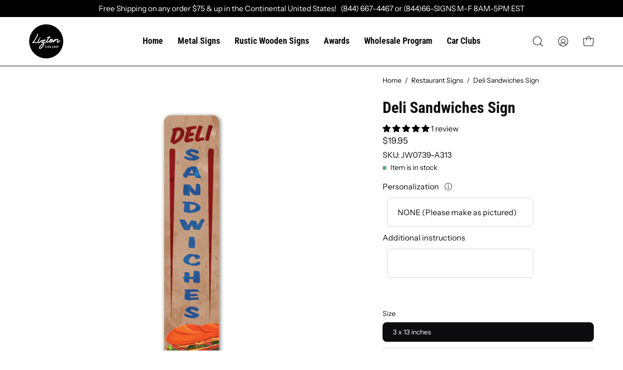

--- FILE ---
content_type: text/html; charset=utf-8
request_url: https://liztonsignshop.com/collections/restaurant-signs/products/deli-sandwiches-sign
body_size: 59913
content:
<!doctype html>
<html class="no-js no-touch" lang="en">
<head>

  <meta charset="utf-8">
  <meta http-equiv='X-UA-Compatible' content='IE=edge'>
  <meta name="viewport" content="width=device-width, height=device-height, initial-scale=1.0, minimum-scale=1.0">
  <link rel="canonical" href="https://liztonsignshop.com/products/deli-sandwiches-sign" />
  <link rel="preconnect" href="https://cdn.shopify.com" crossorigin>
  <link rel="preconnect" href="https://fonts.shopify.com" crossorigin>
  <link rel="preconnect" href="https://monorail-edge.shopifysvc.com" crossorigin>

  <link href="//liztonsignshop.com/cdn/shop/t/37/assets/theme.css?v=81074526850591841421719907418" as="style" rel="preload">
  <link href="//liztonsignshop.com/cdn/shop/t/37/assets/lazysizes.min.js?v=111431644619468174291719907418" as="script" rel="preload">
  <link href="//liztonsignshop.com/cdn/shop/t/37/assets/vendor.js?v=74877493214922022811719907418" as="script" rel="preload">
  <link href="//liztonsignshop.com/cdn/shop/t/37/assets/theme.js?v=79294337568873280971719907418" as="script" rel="preload">

  <link rel="preload" as="image" href="//liztonsignshop.com/cdn/shop/t/37/assets/loading.svg?v=91665432863842511931719907418"><style data-shopify>:root { --loader-image-size: 150px; }:root { --loader-image-size: 320px; }html:not(.is-loading) .loading-overlay { opacity: 0; visibility: hidden; pointer-events: none; }
    .loading-overlay { position: fixed; top: 0; left: 0; z-index: 99999; width: 100vw; height: 100vh; display: flex; align-items: center; justify-content: center; background: var(--bg); transition: opacity 0.3s ease-out, visibility 0s linear 0.3s; }
    .loading-overlay .loader__image--fallback { width: 320px; height: 100%; background: var(--loader-image) no-repeat center center/contain; }
    .loader__image__holder { position: absolute; top: 0; left: 0; width: 100%; height: 100%; font-size: 0; display: flex; align-items: center; justify-content: center; animation: pulse-loading 2s infinite ease-in-out; }
    .loader__image { max-width: 150px; height: auto; object-fit: contain; }</style><script>
    const loadingAppearance = "once";
    const loaded = sessionStorage.getItem('loaded');

    if (loadingAppearance === 'once') {
      if (loaded === null) {
        sessionStorage.setItem('loaded', true);
        document.documentElement.classList.add('is-loading');
      }
    } else {
      document.documentElement.classList.add('is-loading');
    }
  </script><link rel="shortcut icon" href="//liztonsignshop.com/cdn/shop/files/liztonsignshoplogo-100_32x32.svg?v=1684996117" type="image/png" />
  <title>Deli Sandwiches Sign &ndash; Lizton Sign Shop</title><meta name="description" content="Make this Deli Sandwiches Sign yours today at the Lizton Sign Shop!"><link rel="preload" as="font" href="//liztonsignshop.com/cdn/fonts/instrument_sans/instrumentsans_n4.db86542ae5e1596dbdb28c279ae6c2086c4c5bfa.woff2" type="font/woff2" crossorigin><link rel="preload" as="font" href="//liztonsignshop.com/cdn/fonts/roboto_condensed/robotocondensed_n7.0c73a613503672be244d2f29ab6ddd3fc3cc69ae.woff2" type="font/woff2" crossorigin>

<meta property="og:site_name" content="Lizton Sign Shop">
<meta property="og:url" content="https://liztonsignshop.com/products/deli-sandwiches-sign">
<meta property="og:title" content="Deli Sandwiches Sign">
<meta property="og:type" content="product">
<meta property="og:description" content="Make this Deli Sandwiches Sign yours today at the Lizton Sign Shop!"><meta property="og:image" content="http://liztonsignshop.com/cdn/shop/products/JW0739-1.jpg?v=1645287241">
  <meta property="og:image:secure_url" content="https://liztonsignshop.com/cdn/shop/products/JW0739-1.jpg?v=1645287241">
  <meta property="og:image:width" content="1050">
  <meta property="og:image:height" content="1050"><meta property="og:price:amount" content="19.95">
  <meta property="og:price:currency" content="USD"><meta name="twitter:site" content="@LiztonSignShop"><meta name="twitter:card" content="summary_large_image">
<meta name="twitter:title" content="Deli Sandwiches Sign">
<meta name="twitter:description" content="Make this Deli Sandwiches Sign yours today at the Lizton Sign Shop!"><style data-shopify>@font-face {
  font-family: "Roboto Condensed";
  font-weight: 700;
  font-style: normal;
  font-display: swap;
  src: url("//liztonsignshop.com/cdn/fonts/roboto_condensed/robotocondensed_n7.0c73a613503672be244d2f29ab6ddd3fc3cc69ae.woff2") format("woff2"),
       url("//liztonsignshop.com/cdn/fonts/roboto_condensed/robotocondensed_n7.ef6ece86ba55f49c27c4904a493c283a40f3a66e.woff") format("woff");
}

@font-face {
  font-family: "Instrument Sans";
  font-weight: 400;
  font-style: normal;
  font-display: swap;
  src: url("//liztonsignshop.com/cdn/fonts/instrument_sans/instrumentsans_n4.db86542ae5e1596dbdb28c279ae6c2086c4c5bfa.woff2") format("woff2"),
       url("//liztonsignshop.com/cdn/fonts/instrument_sans/instrumentsans_n4.510f1b081e58d08c30978f465518799851ef6d8b.woff") format("woff");
}



  @font-face {
  font-family: "Roboto Condensed";
  font-weight: 800;
  font-style: normal;
  font-display: swap;
  src: url("//liztonsignshop.com/cdn/fonts/roboto_condensed/robotocondensed_n8.6ebc0e57d8fa5915c5c4ad2f02fa308c344a445c.woff2") format("woff2"),
       url("//liztonsignshop.com/cdn/fonts/roboto_condensed/robotocondensed_n8.6f4b252b1d77f164cefd55e48510d13a25526542.woff") format("woff");
}




  @font-face {
  font-family: "Roboto Condensed";
  font-weight: 400;
  font-style: normal;
  font-display: swap;
  src: url("//liztonsignshop.com/cdn/fonts/roboto_condensed/robotocondensed_n4.01812de96ca5a5e9d19bef3ca9cc80dd1bf6c8b8.woff2") format("woff2"),
       url("//liztonsignshop.com/cdn/fonts/roboto_condensed/robotocondensed_n4.3930e6ddba458dc3cb725a82a2668eac3c63c104.woff") format("woff");
}




  @font-face {
  font-family: "Roboto Condensed";
  font-weight: 900;
  font-style: normal;
  font-display: swap;
  src: url("//liztonsignshop.com/cdn/fonts/roboto_condensed/robotocondensed_n9.2b6d3562288db33acd2d1dd7f3b49bae17bf8c2a.woff2") format("woff2"),
       url("//liztonsignshop.com/cdn/fonts/roboto_condensed/robotocondensed_n9.2ac019136325b074bf3010b35c1b65b3b5a99a3f.woff") format("woff");
}






  @font-face {
  font-family: "Instrument Sans";
  font-weight: 500;
  font-style: normal;
  font-display: swap;
  src: url("//liztonsignshop.com/cdn/fonts/instrument_sans/instrumentsans_n5.1ce463e1cc056566f977610764d93d4704464858.woff2") format("woff2"),
       url("//liztonsignshop.com/cdn/fonts/instrument_sans/instrumentsans_n5.9079eb7bba230c9d8d8d3a7d101aa9d9f40b6d14.woff") format("woff");
}




  @font-face {
  font-family: "Instrument Sans";
  font-weight: 400;
  font-style: italic;
  font-display: swap;
  src: url("//liztonsignshop.com/cdn/fonts/instrument_sans/instrumentsans_i4.028d3c3cd8d085648c808ceb20cd2fd1eb3560e5.woff2") format("woff2"),
       url("//liztonsignshop.com/cdn/fonts/instrument_sans/instrumentsans_i4.7e90d82df8dee29a99237cd19cc529d2206706a2.woff") format("woff");
}




  @font-face {
  font-family: "Instrument Sans";
  font-weight: 700;
  font-style: italic;
  font-display: swap;
  src: url("//liztonsignshop.com/cdn/fonts/instrument_sans/instrumentsans_i7.d6063bb5d8f9cbf96eace9e8801697c54f363c6a.woff2") format("woff2"),
       url("//liztonsignshop.com/cdn/fonts/instrument_sans/instrumentsans_i7.ce33afe63f8198a3ac4261b826b560103542cd36.woff") format("woff");
}


:root {--COLOR-PRIMARY-OPPOSITE: #ffffff;
  --COLOR-PRIMARY-OPPOSITE-ALPHA-20: rgba(255, 255, 255, 0.2);
  --COLOR-PRIMARY-LIGHTEN-DARKEN-ALPHA-20: rgba(0, 93, 250, 0.2);
  --COLOR-PRIMARY-LIGHTEN-DARKEN-ALPHA-30: rgba(0, 93, 250, 0.3);

  --PRIMARY-BUTTONS-COLOR-BG: #004ac7;
  --PRIMARY-BUTTONS-COLOR-TEXT: #ffffff;
  --PRIMARY-BUTTONS-COLOR-BORDER: #004ac7;

  --PRIMARY-BUTTONS-COLOR-LIGHTEN-DARKEN: #005dfa;

  --PRIMARY-BUTTONS-COLOR-ALPHA-05: rgba(0, 74, 199, 0.05);
  --PRIMARY-BUTTONS-COLOR-ALPHA-10: rgba(0, 74, 199, 0.1);
  --PRIMARY-BUTTONS-COLOR-ALPHA-50: rgba(0, 74, 199, 0.5);--COLOR-SECONDARY-OPPOSITE: #000000;
  --COLOR-SECONDARY-OPPOSITE-ALPHA-20: rgba(0, 0, 0, 0.2);
  --COLOR-SECONDARY-LIGHTEN-DARKEN-ALPHA-20: rgba(230, 230, 230, 0.2);
  --COLOR-SECONDARY-LIGHTEN-DARKEN-ALPHA-30: rgba(230, 230, 230, 0.3);

  --SECONDARY-BUTTONS-COLOR-BG: #ffffff;
  --SECONDARY-BUTTONS-COLOR-TEXT: #000000;
  --SECONDARY-BUTTONS-COLOR-BORDER: #ffffff;

  --SECONDARY-BUTTONS-COLOR-ALPHA-05: rgba(255, 255, 255, 0.05);
  --SECONDARY-BUTTONS-COLOR-ALPHA-10: rgba(255, 255, 255, 0.1);
  --SECONDARY-BUTTONS-COLOR-ALPHA-50: rgba(255, 255, 255, 0.5);--OUTLINE-BUTTONS-PRIMARY-BG: transparent;
  --OUTLINE-BUTTONS-PRIMARY-TEXT: #004ac7;
  --OUTLINE-BUTTONS-PRIMARY-BORDER: #004ac7;
  --OUTLINE-BUTTONS-PRIMARY-BG-HOVER: rgba(0, 93, 250, 0.2);

  --OUTLINE-BUTTONS-SECONDARY-BG: transparent;
  --OUTLINE-BUTTONS-SECONDARY-TEXT: #ffffff;
  --OUTLINE-BUTTONS-SECONDARY-BORDER: #ffffff;
  --OUTLINE-BUTTONS-SECONDARY-BG-HOVER: rgba(230, 230, 230, 0.2);

  --OUTLINE-BUTTONS-WHITE-BG: transparent;
  --OUTLINE-BUTTONS-WHITE-TEXT: #ffffff;
  --OUTLINE-BUTTONS-WHITE-BORDER: #ffffff;

  --OUTLINE-BUTTONS-BLACK-BG: transparent;
  --OUTLINE-BUTTONS-BLACK-TEXT: #000000;
  --OUTLINE-BUTTONS-BLACK-BORDER: #000000;--OUTLINE-SOLID-BUTTONS-PRIMARY-BG: #004ac7;
  --OUTLINE-SOLID-BUTTONS-PRIMARY-TEXT: #ffffff;
  --OUTLINE-SOLID-BUTTONS-PRIMARY-BORDER: #ffffff;
  --OUTLINE-SOLID-BUTTONS-PRIMARY-BG-HOVER: rgba(255, 255, 255, 0.2);

  --OUTLINE-SOLID-BUTTONS-SECONDARY-BG: #ffffff;
  --OUTLINE-SOLID-BUTTONS-SECONDARY-TEXT: #000000;
  --OUTLINE-SOLID-BUTTONS-SECONDARY-BORDER: #000000;
  --OUTLINE-SOLID-BUTTONS-SECONDARY-BG-HOVER: rgba(0, 0, 0, 0.2);

  --OUTLINE-SOLID-BUTTONS-WHITE-BG: #ffffff;
  --OUTLINE-SOLID-BUTTONS-WHITE-TEXT: #000000;
  --OUTLINE-SOLID-BUTTONS-WHITE-BORDER: #000000;

  --OUTLINE-SOLID-BUTTONS-BLACK-BG: #000000;
  --OUTLINE-SOLID-BUTTONS-BLACK-TEXT: #ffffff;
  --OUTLINE-SOLID-BUTTONS-BLACK-BORDER: #ffffff;--COLOR-HEADING: #0c0c0f;
  --COLOR-TEXT: #0c0c0f;
  --COLOR-TEXT-DARKEN: #000000;
  --COLOR-TEXT-LIGHTEN: #393948;
  --COLOR-TEXT-ALPHA-5: rgba(12, 12, 15, 0.05);
  --COLOR-TEXT-ALPHA-8: rgba(12, 12, 15, 0.08);
  --COLOR-TEXT-ALPHA-10: rgba(12, 12, 15, 0.1);
  --COLOR-TEXT-ALPHA-15: rgba(12, 12, 15, 0.15);
  --COLOR-TEXT-ALPHA-20: rgba(12, 12, 15, 0.2);
  --COLOR-TEXT-ALPHA-25: rgba(12, 12, 15, 0.25);
  --COLOR-TEXT-ALPHA-50: rgba(12, 12, 15, 0.5);
  --COLOR-TEXT-ALPHA-60: rgba(12, 12, 15, 0.6);
  --COLOR-TEXT-ALPHA-85: rgba(12, 12, 15, 0.85);

  --COLOR-BG: #ffffff;
  --COLOR-BG-ALPHA-25: rgba(255, 255, 255, 0.25);
  --COLOR-BG-ALPHA-35: rgba(255, 255, 255, 0.35);
  --COLOR-BG-ALPHA-60: rgba(255, 255, 255, 0.6);
  --COLOR-BG-ALPHA-65: rgba(255, 255, 255, 0.65);
  --COLOR-BG-ALPHA-85: rgba(255, 255, 255, 0.85);
  --COLOR-BG-OVERLAY: rgba(255, 255, 255, 0.75);
  --COLOR-BG-DARKEN: #e6e6e6;
  --COLOR-BG-LIGHTEN-DARKEN: #e6e6e6;
  --COLOR-BG-LIGHTEN-DARKEN-2: #cdcdcd;
  --COLOR-BG-LIGHTEN-DARKEN-3: #b3b3b3;
  --COLOR-BG-LIGHTEN-DARKEN-4: #9a9a9a;
  --COLOR-BG-LIGHTEN-DARKEN-CONTRAST: #b3b3b3;
  --COLOR-BG-LIGHTEN-DARKEN-CONTRAST-2: #999999;
  --COLOR-BG-LIGHTEN-DARKEN-CONTRAST-3: #808080;
  --COLOR-BG-LIGHTEN-DARKEN-CONTRAST-4: #666666;

  --COLOR-BG-SECONDARY: #f4f4f4;
  --COLOR-BG-SECONDARY-LIGHTEN-DARKEN: #dbdbdb;
  --COLOR-BG-SECONDARY-LIGHTEN-DARKEN-CONTRAST: #757575;

  --COLOR-BG-ACCENT: #f5f5f5;

  --COLOR-INPUT-BG: #ffffff;

  --COLOR-ACCENT: #fda136;
  --COLOR-ACCENT-TEXT: #fff;

  --COLOR-BORDER: #d3d3d3;
  --COLOR-BORDER-ALPHA-15: rgba(211, 211, 211, 0.15);
  --COLOR-BORDER-ALPHA-30: rgba(211, 211, 211, 0.3);
  --COLOR-BORDER-ALPHA-50: rgba(211, 211, 211, 0.5);
  --COLOR-BORDER-ALPHA-65: rgba(211, 211, 211, 0.65);
  --COLOR-BORDER-LIGHTEN-DARKEN: #868686;
  --COLOR-BORDER-HAIRLINE: #f7f7f7;

  --COLOR-SALE-BG: #004ac7;
  --COLOR-SALE-TEXT: #ffffff;
  --COLOR-CUSTOM-BG: #000000;
  --COLOR-CUSTOM-TEXT: #ffffff;
  --COLOR-SOLD-BG: #ffffff;
  --COLOR-SOLD-TEXT: #004ac7;
  --COLOR-SAVING-BG: #f94646;
  --COLOR-SAVING-TEXT: #ffffff;

  --COLOR-WHITE-BLACK: fff;
  --COLOR-BLACK-WHITE: #000;--COLOR-DISABLED-GREY: rgba(12, 12, 15, 0.05);
  --COLOR-DISABLED-GREY-DARKEN: rgba(12, 12, 15, 0.45);
  --COLOR-ERROR: #D02E2E;
  --COLOR-ERROR-BG: #f3cbcb;
  --COLOR-SUCCESS: #56AD6A;
  --COLOR-SUCCESS-BG: #ECFEF0;
  --COLOR-WARN: #ECBD5E;
  --COLOR-TRANSPARENT: rgba(255, 255, 255, 0);

  --COLOR-WHITE: #ffffff;
  --COLOR-WHITE-DARKEN: #f2f2f2;
  --COLOR-WHITE-ALPHA-10: rgba(255, 255, 255, 0.1);
  --COLOR-WHITE-ALPHA-20: rgba(255, 255, 255, 0.2);
  --COLOR-WHITE-ALPHA-25: rgba(255, 255, 255, 0.25);
  --COLOR-WHITE-ALPHA-50: rgba(255, 255, 255, 0.5);
  --COLOR-WHITE-ALPHA-60: rgba(255, 255, 255, 0.6);
  --COLOR-BLACK: #000000;
  --COLOR-BLACK-LIGHTEN: #1a1a1a;
  --COLOR-BLACK-ALPHA-10: rgba(0, 0, 0, 0.1);
  --COLOR-BLACK-ALPHA-20: rgba(0, 0, 0, 0.2);
  --COLOR-BLACK-ALPHA-25: rgba(0, 0, 0, 0.25);
  --COLOR-BLACK-ALPHA-50: rgba(0, 0, 0, 0.5);
  --COLOR-BLACK-ALPHA-60: rgba(0, 0, 0, 0.6);--FONT-STACK-BODY: "Instrument Sans", sans-serif;
  --FONT-STYLE-BODY: normal;
  --FONT-STYLE-BODY-ITALIC: italic;
  --FONT-ADJUST-BODY: 1.0;

  --FONT-WEIGHT-BODY: 400;
  --FONT-WEIGHT-BODY-LIGHT: 300;
  --FONT-WEIGHT-BODY-MEDIUM: 700;
  --FONT-WEIGHT-BODY-BOLD: 500;

  --FONT-STACK-HEADING: "Roboto Condensed", sans-serif;
  --FONT-STYLE-HEADING: normal;
  --FONT-STYLE-HEADING-ITALIC: italic;
  --FONT-ADJUST-HEADING: 1.0;

  --FONT-WEIGHT-HEADING: 700;
  --FONT-WEIGHT-HEADING-LIGHT: 400;
  --FONT-WEIGHT-HEADING-MEDIUM: 900;
  --FONT-WEIGHT-HEADING-BOLD: 800;

  --FONT-STACK-NAV: "Roboto Condensed", sans-serif;
  --FONT-STYLE-NAV: normal;
  --FONT-STYLE-NAV-ITALIC: italic;
  --FONT-ADJUST-NAV: 1.1;

  --FONT-WEIGHT-NAV: 700;
  --FONT-WEIGHT-NAV-LIGHT: 400;
  --FONT-WEIGHT-NAV-MEDIUM: 900;
  --FONT-WEIGHT-NAV-BOLD: 800;

  --FONT-STACK-BUTTON: "Roboto Condensed", sans-serif;
  --FONT-STYLE-BUTTON: normal;
  --FONT-STYLE-BUTTON-ITALIC: italic;
  --FONT-ADJUST-BUTTON: 0.75;

  --FONT-WEIGHT-BUTTON: 700;
  --FONT-WEIGHT-BUTTON-MEDIUM: 900;
  --FONT-WEIGHT-BUTTON-BOLD: 800;

  --FONT-STACK-SUBHEADING: "Instrument Sans", sans-serif;
  --FONT-STYLE-SUBHEADING: normal;
  --FONT-STYLE-SUBHEADING-ITALIC: italic;
  --FONT-ADJUST-SUBHEADING: 0.85;

  --FONT-WEIGHT-SUBHEADING: 400;
  --FONT-WEIGHT-SUBHEADING-LIGHT: 300;
  --FONT-WEIGHT-SUBHEADING-MEDIUM: 700;
  --FONT-WEIGHT-SUBHEADING-BOLD: 500;

  
    --FONT-WEIGHT-SUBHEADING: var(--FONT-WEIGHT-SUBHEADING-BOLD);
  

  --LETTER-SPACING-SUBHEADING: -0.025em;
  --LETTER-SPACING-BUTTON: 0.05em;

  --BUTTON-TEXT-CAPS: none;
  --SUBHEADING-TEXT-CAPS: uppercase;--FONT-SIZE-INPUT: 1.0rem;--RADIUS: 8px;
  --RADIUS-SMALL: 8px;
  --RADIUS-TINY: 8px;
  --RADIUS-BADGE: 3px;
  --RADIUS-CHECKBOX: 4px;
  --RADIUS-TEXTAREA: 8px;--PRODUCT-MEDIA-PADDING-TOP: 100%;--BORDER-WIDTH: 1px;--STROKE-WIDTH: 12px;--SITE-WIDTH: 1440px;
  --SITE-WIDTH-NARROW: 840px;--ICON-ARROW-RIGHT: url( "//liztonsignshop.com/cdn/shop/t/37/assets/icon-chevron-right.svg?v=115618353204357621731719907418" );--loading-svg: url( "//liztonsignshop.com/cdn/shop/t/37/assets/loading.svg?v=91665432863842511931719907418" );
  --icon-check: url( "//liztonsignshop.com/cdn/shop/t/37/assets/icon-check.svg?v=175316081881880408121719907418" );
  --icon-check-swatch: url( "//liztonsignshop.com/cdn/shop/t/37/assets/icon-check-swatch.svg?v=131897745589030387781719907418" );
  --icon-zoom-in: url( "//liztonsignshop.com/cdn/shop/t/37/assets/icon-zoom-in.svg?v=157433013461716915331719907418" );
  --icon-zoom-out: url( "//liztonsignshop.com/cdn/shop/t/37/assets/icon-zoom-out.svg?v=164909107869959372931719907418" );--collection-sticky-bar-height: 0px;
  --collection-image-padding-top: 60%;

  --drawer-width: 400px;
  --drawer-transition: transform 0.4s cubic-bezier(0.46, 0.01, 0.32, 1);--gutter: 60px;
  --gutter-mobile: 20px;
  --grid-gutter: 20px;
  --grid-gutter-mobile: 35px;--inner: 20px;
  --inner-tablet: 18px;
  --inner-mobile: 16px;--grid: repeat(4, minmax(0, 1fr));
  --grid-tablet: repeat(3, minmax(0, 1fr));
  --grid-mobile: repeat(2, minmax(0, 1fr));
  --megamenu-grid: repeat(4, minmax(0, 1fr));
  --grid-row: 1 / span 4;--scrollbar-width: 0px;--overlay: #000;
  --overlay-opacity: 1;--swatch-width: 40px;
  --swatch-height: 20px;
  --swatch-size: 32px;
  --swatch-size-mobile: 30px;

  
  --move-offset: 20px;

  
  --autoplay-speed: 2200ms;

  

    --filter-bg: 1.0;
    --product-filter-bg: 1.0;}</style><link href="//liztonsignshop.com/cdn/shop/t/37/assets/theme.css?v=81074526850591841421719907418" rel="stylesheet" type="text/css" media="all" /><script type="text/javascript">
    if (window.MSInputMethodContext && document.documentMode) {
      var scripts = document.getElementsByTagName('script')[0];
      var polyfill = document.createElement("script");
      polyfill.defer = true;
      polyfill.src = "//liztonsignshop.com/cdn/shop/t/37/assets/ie11.js?v=164037955086922138091719907418";

      scripts.parentNode.insertBefore(polyfill, scripts);

      document.documentElement.classList.add('ie11');
    } else {
      document.documentElement.className = document.documentElement.className.replace('no-js', 'js');
    }

    document.addEventListener('lazyloaded', (e) => {
      const lazyImage = e.target.parentNode;
      if (lazyImage.classList.contains('lazy-image')) {
        // Wait for the fade in images animation to complete
        setTimeout(() => {
          lazyImage.style.backgroundImage = 'none';
        }, 500);
      }
    });

    let root = '/';
    if (root[root.length - 1] !== '/') {
      root = `${root}/`;
    }

    window.theme = {
      routes: {
        root: root,
        cart_url: "\/cart",
        cart_add_url: "\/cart\/add",
        cart_change_url: "\/cart\/change",
        shop_url: "https:\/\/liztonsignshop.com",
        predictiveSearchUrl: '/search/suggest',
        product_recommendations_url: "\/recommendations\/products"
      },
      assets: {
        photoswipe: '//liztonsignshop.com/cdn/shop/t/37/assets/photoswipe.js?v=162613001030112971491719907418',
        smoothscroll: '//liztonsignshop.com/cdn/shop/t/37/assets/smoothscroll.js?v=37906625415260927261719907418',
        no_image: "//liztonsignshop.com/cdn/shopifycloud/storefront/assets/no-image-2048-a2addb12_1024x.gif",
        swatches: '//liztonsignshop.com/cdn/shop/t/37/assets/swatches.json?v=108341084980828767351719907418',
        base: "//liztonsignshop.com/cdn/shop/t/37/assets/"
      },
      strings: {
        add_to_cart: "Add to Cart",
        cart_acceptance_error: "You must accept our terms and conditions.",
        cart_empty: "Your cart is currently empty.",
        cart_price: "Price",
        cart_quantity: "Quantity",
        cart_items_one: "{{ count }} item",
        cart_items_many: "{{ count }} items",
        cart_title: "Cart",
        cart_total: "Total",
        continue_shopping: "Continue Shopping",
        free: "Free",
        limit_error: "Sorry, looks like we don\u0026#39;t have enough of this product.",
        preorder: "Pre-Order",
        remove: "Remove",
        sale_badge_text: "Sale",
        saving_badge: "Save {{ discount }}",
        saving_up_to_badge: "Save up to {{ discount }}",
        sold_out: "Sold Out",
        subscription: "Subscription",
        unavailable: "Unavailable",
        unit_price_label: "Unit price",
        unit_price_separator: "per",
        zero_qty_error: "Quantity must be greater than 0.",
        delete_confirm: "Are you sure you wish to delete this address?",
        newsletter_product_availability: "Notify Me When It’s Available"
      },
      icons: {
        plus: '<svg aria-hidden="true" focusable="false" role="presentation" class="icon icon-toggle-plus" viewBox="0 0 192 192"><path d="M30 96h132M96 30v132" stroke="currentColor" stroke-linecap="round" stroke-linejoin="round"/></svg>',
        minus: '<svg aria-hidden="true" focusable="false" role="presentation" class="icon icon-toggle-minus" viewBox="0 0 192 192"><path d="M30 96h132" stroke="currentColor" stroke-linecap="round" stroke-linejoin="round"/></svg>',
        close: '<svg aria-hidden="true" focusable="false" role="presentation" class="icon icon-close" viewBox="0 0 192 192"><path d="M150 42 42 150M150 150 42 42" stroke="currentColor" stroke-linecap="round" stroke-linejoin="round"/></svg>'
      },
      settings: {
        animations: true,
        cartType: "drawer",
        enableAcceptTerms: false,
        enableInfinityScroll: false,
        enablePaymentButton: false,
        gridImageSize: "cover",
        gridImageAspectRatio: 1,
        mobileMenuBehaviour: "link",
        productGridHover: "slideshow",
        savingBadgeType: "percentage",
        showSaleBadge: true,
        showSoldBadge: true,
        showSavingBadge: true,
        quickBuy: "none",
        suggestArticles: false,
        suggestCollections: true,
        suggestProducts: true,
        suggestPages: false,
        suggestionsResultsLimit: 10,
        currency_code_enable: false,
        hideInventoryCount: true,
        enableColorSwatchesCollection: true,
      },
      sizes: {
        mobile: 480,
        small: 768,
        large: 1024,
        widescreen: 1440
      },
      moneyFormat: "${{amount}}",
      moneyWithCurrencyFormat: "${{amount}} USD",
      subtotal: 0,
      info: {
        name: 'Palo Alto'
      },
      version: '5.0.0'
    };
    window.lazySizesConfig = window.lazySizesConfig || {};
    window.lazySizesConfig.preloadAfterLoad = true;
    window.PaloAlto = window.PaloAlto || {};
    window.slate = window.slate || {};
    window.isHeaderTransparent = false;
    window.stickyHeaderHeight = 60;
    window.lastWindowWidth = window.innerWidth || document.documentElement.clientWidth;
  </script>
  <script src="//liztonsignshop.com/cdn/shop/t/37/assets/lazysizes.min.js?v=111431644619468174291719907418" async="async"></script><script src="//liztonsignshop.com/cdn/shop/t/37/assets/vendor.js?v=74877493214922022811719907418" defer="defer"></script>
  <script src="//liztonsignshop.com/cdn/shop/t/37/assets/theme.js?v=79294337568873280971719907418" defer="defer"></script><script>window.performance && window.performance.mark && window.performance.mark('shopify.content_for_header.start');</script><meta name="google-site-verification" content="7_pPj959EsLihoWojrMD-j_CDnPMv6DCUk31eRerrMA">
<meta name="facebook-domain-verification" content="gsbywy52ru4b0aaz3b63ryimpat89u">
<meta id="shopify-digital-wallet" name="shopify-digital-wallet" content="/19114423/digital_wallets/dialog">
<meta name="shopify-checkout-api-token" content="d76b4bb0a2b61ff1ce807956afd6d7a3">
<meta id="in-context-paypal-metadata" data-shop-id="19114423" data-venmo-supported="false" data-environment="production" data-locale="en_US" data-paypal-v4="true" data-currency="USD">
<link rel="alternate" type="application/json+oembed" href="https://liztonsignshop.com/products/deli-sandwiches-sign.oembed">
<script async="async" src="/checkouts/internal/preloads.js?locale=en-US"></script>
<link rel="preconnect" href="https://shop.app" crossorigin="anonymous">
<script async="async" src="https://shop.app/checkouts/internal/preloads.js?locale=en-US&shop_id=19114423" crossorigin="anonymous"></script>
<script id="apple-pay-shop-capabilities" type="application/json">{"shopId":19114423,"countryCode":"US","currencyCode":"USD","merchantCapabilities":["supports3DS"],"merchantId":"gid:\/\/shopify\/Shop\/19114423","merchantName":"Lizton Sign Shop","requiredBillingContactFields":["postalAddress","email"],"requiredShippingContactFields":["postalAddress","email"],"shippingType":"shipping","supportedNetworks":["visa","masterCard","amex","discover","elo","jcb"],"total":{"type":"pending","label":"Lizton Sign Shop","amount":"1.00"},"shopifyPaymentsEnabled":true,"supportsSubscriptions":true}</script>
<script id="shopify-features" type="application/json">{"accessToken":"d76b4bb0a2b61ff1ce807956afd6d7a3","betas":["rich-media-storefront-analytics"],"domain":"liztonsignshop.com","predictiveSearch":true,"shopId":19114423,"locale":"en"}</script>
<script>var Shopify = Shopify || {};
Shopify.shop = "car-show-signs.myshopify.com";
Shopify.locale = "en";
Shopify.currency = {"active":"USD","rate":"1.0"};
Shopify.country = "US";
Shopify.theme = {"name":"02-JUL-2024 wood signs","id":141674316007,"schema_name":"Palo Alto","schema_version":"5.0.0","theme_store_id":777,"role":"main"};
Shopify.theme.handle = "null";
Shopify.theme.style = {"id":null,"handle":null};
Shopify.cdnHost = "liztonsignshop.com/cdn";
Shopify.routes = Shopify.routes || {};
Shopify.routes.root = "/";</script>
<script type="module">!function(o){(o.Shopify=o.Shopify||{}).modules=!0}(window);</script>
<script>!function(o){function n(){var o=[];function n(){o.push(Array.prototype.slice.apply(arguments))}return n.q=o,n}var t=o.Shopify=o.Shopify||{};t.loadFeatures=n(),t.autoloadFeatures=n()}(window);</script>
<script>
  window.ShopifyPay = window.ShopifyPay || {};
  window.ShopifyPay.apiHost = "shop.app\/pay";
  window.ShopifyPay.redirectState = null;
</script>
<script id="shop-js-analytics" type="application/json">{"pageType":"product"}</script>
<script defer="defer" async type="module" src="//liztonsignshop.com/cdn/shopifycloud/shop-js/modules/v2/client.init-shop-cart-sync_C5BV16lS.en.esm.js"></script>
<script defer="defer" async type="module" src="//liztonsignshop.com/cdn/shopifycloud/shop-js/modules/v2/chunk.common_CygWptCX.esm.js"></script>
<script type="module">
  await import("//liztonsignshop.com/cdn/shopifycloud/shop-js/modules/v2/client.init-shop-cart-sync_C5BV16lS.en.esm.js");
await import("//liztonsignshop.com/cdn/shopifycloud/shop-js/modules/v2/chunk.common_CygWptCX.esm.js");

  window.Shopify.SignInWithShop?.initShopCartSync?.({"fedCMEnabled":true,"windoidEnabled":true});

</script>
<script defer="defer" async type="module" src="//liztonsignshop.com/cdn/shopifycloud/shop-js/modules/v2/client.payment-terms_CZxnsJam.en.esm.js"></script>
<script defer="defer" async type="module" src="//liztonsignshop.com/cdn/shopifycloud/shop-js/modules/v2/chunk.common_CygWptCX.esm.js"></script>
<script defer="defer" async type="module" src="//liztonsignshop.com/cdn/shopifycloud/shop-js/modules/v2/chunk.modal_D71HUcav.esm.js"></script>
<script type="module">
  await import("//liztonsignshop.com/cdn/shopifycloud/shop-js/modules/v2/client.payment-terms_CZxnsJam.en.esm.js");
await import("//liztonsignshop.com/cdn/shopifycloud/shop-js/modules/v2/chunk.common_CygWptCX.esm.js");
await import("//liztonsignshop.com/cdn/shopifycloud/shop-js/modules/v2/chunk.modal_D71HUcav.esm.js");

  
</script>
<script>
  window.Shopify = window.Shopify || {};
  if (!window.Shopify.featureAssets) window.Shopify.featureAssets = {};
  window.Shopify.featureAssets['shop-js'] = {"shop-cart-sync":["modules/v2/client.shop-cart-sync_ZFArdW7E.en.esm.js","modules/v2/chunk.common_CygWptCX.esm.js"],"init-fed-cm":["modules/v2/client.init-fed-cm_CmiC4vf6.en.esm.js","modules/v2/chunk.common_CygWptCX.esm.js"],"shop-button":["modules/v2/client.shop-button_tlx5R9nI.en.esm.js","modules/v2/chunk.common_CygWptCX.esm.js"],"shop-cash-offers":["modules/v2/client.shop-cash-offers_DOA2yAJr.en.esm.js","modules/v2/chunk.common_CygWptCX.esm.js","modules/v2/chunk.modal_D71HUcav.esm.js"],"init-windoid":["modules/v2/client.init-windoid_sURxWdc1.en.esm.js","modules/v2/chunk.common_CygWptCX.esm.js"],"shop-toast-manager":["modules/v2/client.shop-toast-manager_ClPi3nE9.en.esm.js","modules/v2/chunk.common_CygWptCX.esm.js"],"init-shop-email-lookup-coordinator":["modules/v2/client.init-shop-email-lookup-coordinator_B8hsDcYM.en.esm.js","modules/v2/chunk.common_CygWptCX.esm.js"],"init-shop-cart-sync":["modules/v2/client.init-shop-cart-sync_C5BV16lS.en.esm.js","modules/v2/chunk.common_CygWptCX.esm.js"],"avatar":["modules/v2/client.avatar_BTnouDA3.en.esm.js"],"pay-button":["modules/v2/client.pay-button_FdsNuTd3.en.esm.js","modules/v2/chunk.common_CygWptCX.esm.js"],"init-customer-accounts":["modules/v2/client.init-customer-accounts_DxDtT_ad.en.esm.js","modules/v2/client.shop-login-button_C5VAVYt1.en.esm.js","modules/v2/chunk.common_CygWptCX.esm.js","modules/v2/chunk.modal_D71HUcav.esm.js"],"init-shop-for-new-customer-accounts":["modules/v2/client.init-shop-for-new-customer-accounts_ChsxoAhi.en.esm.js","modules/v2/client.shop-login-button_C5VAVYt1.en.esm.js","modules/v2/chunk.common_CygWptCX.esm.js","modules/v2/chunk.modal_D71HUcav.esm.js"],"shop-login-button":["modules/v2/client.shop-login-button_C5VAVYt1.en.esm.js","modules/v2/chunk.common_CygWptCX.esm.js","modules/v2/chunk.modal_D71HUcav.esm.js"],"init-customer-accounts-sign-up":["modules/v2/client.init-customer-accounts-sign-up_CPSyQ0Tj.en.esm.js","modules/v2/client.shop-login-button_C5VAVYt1.en.esm.js","modules/v2/chunk.common_CygWptCX.esm.js","modules/v2/chunk.modal_D71HUcav.esm.js"],"shop-follow-button":["modules/v2/client.shop-follow-button_Cva4Ekp9.en.esm.js","modules/v2/chunk.common_CygWptCX.esm.js","modules/v2/chunk.modal_D71HUcav.esm.js"],"checkout-modal":["modules/v2/client.checkout-modal_BPM8l0SH.en.esm.js","modules/v2/chunk.common_CygWptCX.esm.js","modules/v2/chunk.modal_D71HUcav.esm.js"],"lead-capture":["modules/v2/client.lead-capture_Bi8yE_yS.en.esm.js","modules/v2/chunk.common_CygWptCX.esm.js","modules/v2/chunk.modal_D71HUcav.esm.js"],"shop-login":["modules/v2/client.shop-login_D6lNrXab.en.esm.js","modules/v2/chunk.common_CygWptCX.esm.js","modules/v2/chunk.modal_D71HUcav.esm.js"],"payment-terms":["modules/v2/client.payment-terms_CZxnsJam.en.esm.js","modules/v2/chunk.common_CygWptCX.esm.js","modules/v2/chunk.modal_D71HUcav.esm.js"]};
</script>
<script>(function() {
  var isLoaded = false;
  function asyncLoad() {
    if (isLoaded) return;
    isLoaded = true;
    var urls = ["\/\/d1liekpayvooaz.cloudfront.net\/apps\/customizery\/customizery.js?shop=car-show-signs.myshopify.com","https:\/\/cdn1.stamped.io\/files\/widget.min.js?shop=car-show-signs.myshopify.com","\/\/code.tidio.co\/mlgqmez1hyor5dmbj9kgxwlcdrf6xiqd.js?shop=car-show-signs.myshopify.com","https:\/\/d10lpsik1i8c69.cloudfront.net\/w.js?shop=car-show-signs.myshopify.com","https:\/\/reconvert-cdn.com\/assets\/js\/store_reconvert_node.js?v=2\u0026scid=YjQ5Yjc2YjkzYjQ0MDUxMjI2YThlNTM2ZWYxZDgyMDUuYzY5ODUzYmUwODk1ZWU1NjlkMGQxZDBiODQxYTAwOWM=\u0026shop=car-show-signs.myshopify.com","https:\/\/cdn.logbase.io\/lb-upsell-wrapper.js?shop=car-show-signs.myshopify.com","\/\/cdn.shopify.com\/proxy\/c9480df43022b837019992de12683ca0dd1e3c7082a74dbdef75573eb3c19be6\/d1639lhkj5l89m.cloudfront.net\/js\/storefront\/uppromote.js?shop=car-show-signs.myshopify.com\u0026sp-cache-control=cHVibGljLCBtYXgtYWdlPTkwMA"];
    for (var i = 0; i < urls.length; i++) {
      var s = document.createElement('script');
      s.type = 'text/javascript';
      s.async = true;
      s.src = urls[i];
      var x = document.getElementsByTagName('script')[0];
      x.parentNode.insertBefore(s, x);
    }
  };
  if(window.attachEvent) {
    window.attachEvent('onload', asyncLoad);
  } else {
    window.addEventListener('load', asyncLoad, false);
  }
})();</script>
<script id="__st">var __st={"a":19114423,"offset":-18000,"reqid":"45017395-e9aa-4f03-a3c6-efe010f0de64-1768778201","pageurl":"liztonsignshop.com\/collections\/restaurant-signs\/products\/deli-sandwiches-sign","u":"56bace1c7870","p":"product","rtyp":"product","rid":7550512824551};</script>
<script>window.ShopifyPaypalV4VisibilityTracking = true;</script>
<script id="captcha-bootstrap">!function(){'use strict';const t='contact',e='account',n='new_comment',o=[[t,t],['blogs',n],['comments',n],[t,'customer']],c=[[e,'customer_login'],[e,'guest_login'],[e,'recover_customer_password'],[e,'create_customer']],r=t=>t.map((([t,e])=>`form[action*='/${t}']:not([data-nocaptcha='true']) input[name='form_type'][value='${e}']`)).join(','),a=t=>()=>t?[...document.querySelectorAll(t)].map((t=>t.form)):[];function s(){const t=[...o],e=r(t);return a(e)}const i='password',u='form_key',d=['recaptcha-v3-token','g-recaptcha-response','h-captcha-response',i],f=()=>{try{return window.sessionStorage}catch{return}},m='__shopify_v',_=t=>t.elements[u];function p(t,e,n=!1){try{const o=window.sessionStorage,c=JSON.parse(o.getItem(e)),{data:r}=function(t){const{data:e,action:n}=t;return t[m]||n?{data:e,action:n}:{data:t,action:n}}(c);for(const[e,n]of Object.entries(r))t.elements[e]&&(t.elements[e].value=n);n&&o.removeItem(e)}catch(o){console.error('form repopulation failed',{error:o})}}const l='form_type',E='cptcha';function T(t){t.dataset[E]=!0}const w=window,h=w.document,L='Shopify',v='ce_forms',y='captcha';let A=!1;((t,e)=>{const n=(g='f06e6c50-85a8-45c8-87d0-21a2b65856fe',I='https://cdn.shopify.com/shopifycloud/storefront-forms-hcaptcha/ce_storefront_forms_captcha_hcaptcha.v1.5.2.iife.js',D={infoText:'Protected by hCaptcha',privacyText:'Privacy',termsText:'Terms'},(t,e,n)=>{const o=w[L][v],c=o.bindForm;if(c)return c(t,g,e,D).then(n);var r;o.q.push([[t,g,e,D],n]),r=I,A||(h.body.append(Object.assign(h.createElement('script'),{id:'captcha-provider',async:!0,src:r})),A=!0)});var g,I,D;w[L]=w[L]||{},w[L][v]=w[L][v]||{},w[L][v].q=[],w[L][y]=w[L][y]||{},w[L][y].protect=function(t,e){n(t,void 0,e),T(t)},Object.freeze(w[L][y]),function(t,e,n,w,h,L){const[v,y,A,g]=function(t,e,n){const i=e?o:[],u=t?c:[],d=[...i,...u],f=r(d),m=r(i),_=r(d.filter((([t,e])=>n.includes(e))));return[a(f),a(m),a(_),s()]}(w,h,L),I=t=>{const e=t.target;return e instanceof HTMLFormElement?e:e&&e.form},D=t=>v().includes(t);t.addEventListener('submit',(t=>{const e=I(t);if(!e)return;const n=D(e)&&!e.dataset.hcaptchaBound&&!e.dataset.recaptchaBound,o=_(e),c=g().includes(e)&&(!o||!o.value);(n||c)&&t.preventDefault(),c&&!n&&(function(t){try{if(!f())return;!function(t){const e=f();if(!e)return;const n=_(t);if(!n)return;const o=n.value;o&&e.removeItem(o)}(t);const e=Array.from(Array(32),(()=>Math.random().toString(36)[2])).join('');!function(t,e){_(t)||t.append(Object.assign(document.createElement('input'),{type:'hidden',name:u})),t.elements[u].value=e}(t,e),function(t,e){const n=f();if(!n)return;const o=[...t.querySelectorAll(`input[type='${i}']`)].map((({name:t})=>t)),c=[...d,...o],r={};for(const[a,s]of new FormData(t).entries())c.includes(a)||(r[a]=s);n.setItem(e,JSON.stringify({[m]:1,action:t.action,data:r}))}(t,e)}catch(e){console.error('failed to persist form',e)}}(e),e.submit())}));const S=(t,e)=>{t&&!t.dataset[E]&&(n(t,e.some((e=>e===t))),T(t))};for(const o of['focusin','change'])t.addEventListener(o,(t=>{const e=I(t);D(e)&&S(e,y())}));const B=e.get('form_key'),M=e.get(l),P=B&&M;t.addEventListener('DOMContentLoaded',(()=>{const t=y();if(P)for(const e of t)e.elements[l].value===M&&p(e,B);[...new Set([...A(),...v().filter((t=>'true'===t.dataset.shopifyCaptcha))])].forEach((e=>S(e,t)))}))}(h,new URLSearchParams(w.location.search),n,t,e,['guest_login'])})(!0,!0)}();</script>
<script integrity="sha256-4kQ18oKyAcykRKYeNunJcIwy7WH5gtpwJnB7kiuLZ1E=" data-source-attribution="shopify.loadfeatures" defer="defer" src="//liztonsignshop.com/cdn/shopifycloud/storefront/assets/storefront/load_feature-a0a9edcb.js" crossorigin="anonymous"></script>
<script crossorigin="anonymous" defer="defer" src="//liztonsignshop.com/cdn/shopifycloud/storefront/assets/shopify_pay/storefront-65b4c6d7.js?v=20250812"></script>
<script data-source-attribution="shopify.dynamic_checkout.dynamic.init">var Shopify=Shopify||{};Shopify.PaymentButton=Shopify.PaymentButton||{isStorefrontPortableWallets:!0,init:function(){window.Shopify.PaymentButton.init=function(){};var t=document.createElement("script");t.src="https://liztonsignshop.com/cdn/shopifycloud/portable-wallets/latest/portable-wallets.en.js",t.type="module",document.head.appendChild(t)}};
</script>
<script data-source-attribution="shopify.dynamic_checkout.buyer_consent">
  function portableWalletsHideBuyerConsent(e){var t=document.getElementById("shopify-buyer-consent"),n=document.getElementById("shopify-subscription-policy-button");t&&n&&(t.classList.add("hidden"),t.setAttribute("aria-hidden","true"),n.removeEventListener("click",e))}function portableWalletsShowBuyerConsent(e){var t=document.getElementById("shopify-buyer-consent"),n=document.getElementById("shopify-subscription-policy-button");t&&n&&(t.classList.remove("hidden"),t.removeAttribute("aria-hidden"),n.addEventListener("click",e))}window.Shopify?.PaymentButton&&(window.Shopify.PaymentButton.hideBuyerConsent=portableWalletsHideBuyerConsent,window.Shopify.PaymentButton.showBuyerConsent=portableWalletsShowBuyerConsent);
</script>
<script data-source-attribution="shopify.dynamic_checkout.cart.bootstrap">document.addEventListener("DOMContentLoaded",(function(){function t(){return document.querySelector("shopify-accelerated-checkout-cart, shopify-accelerated-checkout")}if(t())Shopify.PaymentButton.init();else{new MutationObserver((function(e,n){t()&&(Shopify.PaymentButton.init(),n.disconnect())})).observe(document.body,{childList:!0,subtree:!0})}}));
</script>
<link id="shopify-accelerated-checkout-styles" rel="stylesheet" media="screen" href="https://liztonsignshop.com/cdn/shopifycloud/portable-wallets/latest/accelerated-checkout-backwards-compat.css" crossorigin="anonymous">
<style id="shopify-accelerated-checkout-cart">
        #shopify-buyer-consent {
  margin-top: 1em;
  display: inline-block;
  width: 100%;
}

#shopify-buyer-consent.hidden {
  display: none;
}

#shopify-subscription-policy-button {
  background: none;
  border: none;
  padding: 0;
  text-decoration: underline;
  font-size: inherit;
  cursor: pointer;
}

#shopify-subscription-policy-button::before {
  box-shadow: none;
}

      </style>

<script>window.performance && window.performance.mark && window.performance.mark('shopify.content_for_header.end');</script>
<!-- BEGIN app block: shopify://apps/klaviyo-email-marketing-sms/blocks/klaviyo-onsite-embed/2632fe16-c075-4321-a88b-50b567f42507 -->












  <script async src="https://static.klaviyo.com/onsite/js/MedLhb/klaviyo.js?company_id=MedLhb"></script>
  <script>!function(){if(!window.klaviyo){window._klOnsite=window._klOnsite||[];try{window.klaviyo=new Proxy({},{get:function(n,i){return"push"===i?function(){var n;(n=window._klOnsite).push.apply(n,arguments)}:function(){for(var n=arguments.length,o=new Array(n),w=0;w<n;w++)o[w]=arguments[w];var t="function"==typeof o[o.length-1]?o.pop():void 0,e=new Promise((function(n){window._klOnsite.push([i].concat(o,[function(i){t&&t(i),n(i)}]))}));return e}}})}catch(n){window.klaviyo=window.klaviyo||[],window.klaviyo.push=function(){var n;(n=window._klOnsite).push.apply(n,arguments)}}}}();</script>

  
    <script id="viewed_product">
      if (item == null) {
        var _learnq = _learnq || [];

        var MetafieldReviews = null
        var MetafieldYotpoRating = null
        var MetafieldYotpoCount = null
        var MetafieldLooxRating = null
        var MetafieldLooxCount = null
        var okendoProduct = null
        var okendoProductReviewCount = null
        var okendoProductReviewAverageValue = null
        try {
          // The following fields are used for Customer Hub recently viewed in order to add reviews.
          // This information is not part of __kla_viewed. Instead, it is part of __kla_viewed_reviewed_items
          MetafieldReviews = {"rating":{"scale_min":"1.0","scale_max":"5.0","value":"5.0"},"rating_count":1};
          MetafieldYotpoRating = null
          MetafieldYotpoCount = null
          MetafieldLooxRating = null
          MetafieldLooxCount = null

          okendoProduct = null
          // If the okendo metafield is not legacy, it will error, which then requires the new json formatted data
          if (okendoProduct && 'error' in okendoProduct) {
            okendoProduct = null
          }
          okendoProductReviewCount = okendoProduct ? okendoProduct.reviewCount : null
          okendoProductReviewAverageValue = okendoProduct ? okendoProduct.reviewAverageValue : null
        } catch (error) {
          console.error('Error in Klaviyo onsite reviews tracking:', error);
        }

        var item = {
          Name: "Deli Sandwiches Sign",
          ProductID: 7550512824551,
          Categories: ["Food \u0026 Drink Signs","Metal Signs","Please Choose Your Sign!","Restaurant Signs"],
          ImageURL: "https://liztonsignshop.com/cdn/shop/products/JW0739-1_grande.jpg?v=1645287241",
          URL: "https://liztonsignshop.com/products/deli-sandwiches-sign",
          Brand: "Lizton Sign Shop",
          Price: "$19.95",
          Value: "19.95",
          CompareAtPrice: "$0.00"
        };
        _learnq.push(['track', 'Viewed Product', item]);
        _learnq.push(['trackViewedItem', {
          Title: item.Name,
          ItemId: item.ProductID,
          Categories: item.Categories,
          ImageUrl: item.ImageURL,
          Url: item.URL,
          Metadata: {
            Brand: item.Brand,
            Price: item.Price,
            Value: item.Value,
            CompareAtPrice: item.CompareAtPrice
          },
          metafields:{
            reviews: MetafieldReviews,
            yotpo:{
              rating: MetafieldYotpoRating,
              count: MetafieldYotpoCount,
            },
            loox:{
              rating: MetafieldLooxRating,
              count: MetafieldLooxCount,
            },
            okendo: {
              rating: okendoProductReviewAverageValue,
              count: okendoProductReviewCount,
            }
          }
        }]);
      }
    </script>
  




  <script>
    window.klaviyoReviewsProductDesignMode = false
  </script>







<!-- END app block --><!-- BEGIN app block: shopify://apps/judge-me-reviews/blocks/judgeme_core/61ccd3b1-a9f2-4160-9fe9-4fec8413e5d8 --><!-- Start of Judge.me Core -->






<link rel="dns-prefetch" href="https://cdnwidget.judge.me">
<link rel="dns-prefetch" href="https://cdn.judge.me">
<link rel="dns-prefetch" href="https://cdn1.judge.me">
<link rel="dns-prefetch" href="https://api.judge.me">

<script data-cfasync='false' class='jdgm-settings-script'>window.jdgmSettings={"pagination":5,"disable_web_reviews":false,"badge_no_review_text":"No reviews","badge_n_reviews_text":"{{ n }} review/reviews","hide_badge_preview_if_no_reviews":true,"badge_hide_text":false,"enforce_center_preview_badge":false,"widget_title":"Customer Reviews","widget_open_form_text":"Write a review","widget_close_form_text":"Cancel review","widget_refresh_page_text":"Refresh page","widget_summary_text":"Based on {{ number_of_reviews }} review/reviews","widget_no_review_text":"Be the first to write a review","widget_name_field_text":"Display name","widget_verified_name_field_text":"Verified Name (public)","widget_name_placeholder_text":"Display name","widget_required_field_error_text":"This field is required.","widget_email_field_text":"Email address","widget_verified_email_field_text":"Verified Email (private, can not be edited)","widget_email_placeholder_text":"Your email address","widget_email_field_error_text":"Please enter a valid email address.","widget_rating_field_text":"Rating","widget_review_title_field_text":"Review Title","widget_review_title_placeholder_text":"Give your review a title","widget_review_body_field_text":"Review content","widget_review_body_placeholder_text":"Start writing here...","widget_pictures_field_text":"Picture/Video (optional)","widget_submit_review_text":"Submit Review","widget_submit_verified_review_text":"Submit Verified Review","widget_submit_success_msg_with_auto_publish":"Thank you! Please refresh the page in a few moments to see your review. You can remove or edit your review by logging into \u003ca href='https://judge.me/login' target='_blank' rel='nofollow noopener'\u003eJudge.me\u003c/a\u003e","widget_submit_success_msg_no_auto_publish":"Thank you! Your review will be published as soon as it is approved by the shop admin. You can remove or edit your review by logging into \u003ca href='https://judge.me/login' target='_blank' rel='nofollow noopener'\u003eJudge.me\u003c/a\u003e","widget_show_default_reviews_out_of_total_text":"Showing {{ n_reviews_shown }} out of {{ n_reviews }} reviews.","widget_show_all_link_text":"Show all","widget_show_less_link_text":"Show less","widget_author_said_text":"{{ reviewer_name }} said:","widget_days_text":"{{ n }} days ago","widget_weeks_text":"{{ n }} week/weeks ago","widget_months_text":"{{ n }} month/months ago","widget_years_text":"{{ n }} year/years ago","widget_yesterday_text":"Yesterday","widget_today_text":"Today","widget_replied_text":"\u003e\u003e {{ shop_name }} replied:","widget_read_more_text":"Read more","widget_reviewer_name_as_initial":"","widget_rating_filter_color":"","widget_rating_filter_see_all_text":"See all reviews","widget_sorting_most_recent_text":"Most Recent","widget_sorting_highest_rating_text":"Highest Rating","widget_sorting_lowest_rating_text":"Lowest Rating","widget_sorting_with_pictures_text":"Only Pictures","widget_sorting_most_helpful_text":"Most Helpful","widget_open_question_form_text":"Ask a question","widget_reviews_subtab_text":"Reviews","widget_questions_subtab_text":"Questions","widget_question_label_text":"Question","widget_answer_label_text":"Answer","widget_question_placeholder_text":"Write your question here","widget_submit_question_text":"Submit Question","widget_question_submit_success_text":"Thank you for your question! We will notify you once it gets answered.","verified_badge_text":"Verified","verified_badge_bg_color":"","verified_badge_text_color":"","verified_badge_placement":"left-of-reviewer-name","widget_review_max_height":"","widget_hide_border":false,"widget_social_share":false,"widget_thumb":false,"widget_review_location_show":false,"widget_location_format":"","all_reviews_include_out_of_store_products":true,"all_reviews_out_of_store_text":"(out of store)","all_reviews_pagination":100,"all_reviews_product_name_prefix_text":"about","enable_review_pictures":true,"enable_question_anwser":false,"widget_theme":"","review_date_format":"mm/dd/yyyy","default_sort_method":"most-recent","widget_product_reviews_subtab_text":"Product Reviews","widget_shop_reviews_subtab_text":"Shop Reviews","widget_other_products_reviews_text":"Reviews for other products","widget_store_reviews_subtab_text":"Store reviews","widget_no_store_reviews_text":"This store hasn't received any reviews yet","widget_web_restriction_product_reviews_text":"This product hasn't received any reviews yet","widget_no_items_text":"No items found","widget_show_more_text":"Show more","widget_write_a_store_review_text":"Write a Store Review","widget_other_languages_heading":"Reviews in Other Languages","widget_translate_review_text":"Translate review to {{ language }}","widget_translating_review_text":"Translating...","widget_show_original_translation_text":"Show original ({{ language }})","widget_translate_review_failed_text":"Review couldn't be translated.","widget_translate_review_retry_text":"Retry","widget_translate_review_try_again_later_text":"Try again later","show_product_url_for_grouped_product":false,"widget_sorting_pictures_first_text":"Pictures First","show_pictures_on_all_rev_page_mobile":false,"show_pictures_on_all_rev_page_desktop":false,"floating_tab_hide_mobile_install_preference":false,"floating_tab_button_name":"★ Reviews","floating_tab_title":"Let customers speak for us","floating_tab_button_color":"","floating_tab_button_background_color":"","floating_tab_url":"","floating_tab_url_enabled":false,"floating_tab_tab_style":"text","all_reviews_text_badge_text":"Customers rate us {{ shop.metafields.judgeme.all_reviews_rating | round: 1 }}/5 based on {{ shop.metafields.judgeme.all_reviews_count }} reviews.","all_reviews_text_badge_text_branded_style":"{{ shop.metafields.judgeme.all_reviews_rating | round: 1 }} out of 5 stars based on {{ shop.metafields.judgeme.all_reviews_count }} reviews","is_all_reviews_text_badge_a_link":false,"show_stars_for_all_reviews_text_badge":false,"all_reviews_text_badge_url":"","all_reviews_text_style":"text","all_reviews_text_color_style":"judgeme_brand_color","all_reviews_text_color":"#108474","all_reviews_text_show_jm_brand":true,"featured_carousel_show_header":true,"featured_carousel_title":"Let customers speak for us","testimonials_carousel_title":"Customers are saying","videos_carousel_title":"Real customer stories","cards_carousel_title":"Customers are saying","featured_carousel_count_text":"from {{ n }} reviews","featured_carousel_add_link_to_all_reviews_page":false,"featured_carousel_url":"","featured_carousel_show_images":true,"featured_carousel_autoslide_interval":5,"featured_carousel_arrows_on_the_sides":false,"featured_carousel_height":250,"featured_carousel_width":100,"featured_carousel_image_size":0,"featured_carousel_image_height":250,"featured_carousel_arrow_color":"#eeeeee","verified_count_badge_style":"vintage","verified_count_badge_orientation":"horizontal","verified_count_badge_color_style":"judgeme_brand_color","verified_count_badge_color":"#108474","is_verified_count_badge_a_link":false,"verified_count_badge_url":"","verified_count_badge_show_jm_brand":true,"widget_rating_preset_default":5,"widget_first_sub_tab":"product-reviews","widget_show_histogram":true,"widget_histogram_use_custom_color":false,"widget_pagination_use_custom_color":false,"widget_star_use_custom_color":false,"widget_verified_badge_use_custom_color":false,"widget_write_review_use_custom_color":false,"picture_reminder_submit_button":"Upload Pictures","enable_review_videos":false,"mute_video_by_default":false,"widget_sorting_videos_first_text":"Videos First","widget_review_pending_text":"Pending","featured_carousel_items_for_large_screen":5,"social_share_options_order":"Facebook,Twitter","remove_microdata_snippet":true,"disable_json_ld":false,"enable_json_ld_products":false,"preview_badge_show_question_text":false,"preview_badge_no_question_text":"No questions","preview_badge_n_question_text":"{{ number_of_questions }} question/questions","qa_badge_show_icon":false,"qa_badge_position":"same-row","remove_judgeme_branding":false,"widget_add_search_bar":false,"widget_search_bar_placeholder":"Search","widget_sorting_verified_only_text":"Verified only","featured_carousel_theme":"default","featured_carousel_show_rating":true,"featured_carousel_show_title":false,"featured_carousel_show_body":true,"featured_carousel_show_date":false,"featured_carousel_show_reviewer":true,"featured_carousel_show_product":false,"featured_carousel_header_background_color":"#108474","featured_carousel_header_text_color":"#ffffff","featured_carousel_name_product_separator":"reviewed","featured_carousel_full_star_background":"#108474","featured_carousel_empty_star_background":"#dadada","featured_carousel_vertical_theme_background":"#f9fafb","featured_carousel_verified_badge_enable":true,"featured_carousel_verified_badge_color":"#108474","featured_carousel_border_style":"round","featured_carousel_review_line_length_limit":3,"featured_carousel_more_reviews_button_text":"Read more reviews","featured_carousel_view_product_button_text":"View product","all_reviews_page_load_reviews_on":"scroll","all_reviews_page_load_more_text":"Load More Reviews","disable_fb_tab_reviews":false,"enable_ajax_cdn_cache":false,"widget_public_name_text":"displayed publicly like","default_reviewer_name":"John Smith","default_reviewer_name_has_non_latin":true,"widget_reviewer_anonymous":"Anonymous","medals_widget_title":"Judge.me Review Medals","medals_widget_background_color":"#f9fafb","medals_widget_position":"footer_all_pages","medals_widget_border_color":"#f9fafb","medals_widget_verified_text_position":"left","medals_widget_use_monochromatic_version":false,"medals_widget_elements_color":"#108474","show_reviewer_avatar":true,"widget_invalid_yt_video_url_error_text":"Not a YouTube video URL","widget_max_length_field_error_text":"Please enter no more than {0} characters.","widget_show_country_flag":false,"widget_show_collected_via_shop_app":true,"widget_verified_by_shop_badge_style":"light","widget_verified_by_shop_text":"Verified by Shop","widget_show_photo_gallery":true,"widget_load_with_code_splitting":true,"widget_ugc_install_preference":false,"widget_ugc_title":"Made by us, Shared by you","widget_ugc_subtitle":"Tag us to see your picture featured in our page","widget_ugc_arrows_color":"#ffffff","widget_ugc_primary_button_text":"Buy Now","widget_ugc_primary_button_background_color":"#108474","widget_ugc_primary_button_text_color":"#ffffff","widget_ugc_primary_button_border_width":"0","widget_ugc_primary_button_border_style":"none","widget_ugc_primary_button_border_color":"#108474","widget_ugc_primary_button_border_radius":"25","widget_ugc_secondary_button_text":"Load More","widget_ugc_secondary_button_background_color":"#ffffff","widget_ugc_secondary_button_text_color":"#108474","widget_ugc_secondary_button_border_width":"2","widget_ugc_secondary_button_border_style":"solid","widget_ugc_secondary_button_border_color":"#108474","widget_ugc_secondary_button_border_radius":"25","widget_ugc_reviews_button_text":"View Reviews","widget_ugc_reviews_button_background_color":"#ffffff","widget_ugc_reviews_button_text_color":"#108474","widget_ugc_reviews_button_border_width":"2","widget_ugc_reviews_button_border_style":"solid","widget_ugc_reviews_button_border_color":"#108474","widget_ugc_reviews_button_border_radius":"25","widget_ugc_reviews_button_link_to":"judgeme-reviews-page","widget_ugc_show_post_date":true,"widget_ugc_max_width":"800","widget_rating_metafield_value_type":true,"widget_primary_color":"#000000","widget_enable_secondary_color":true,"widget_secondary_color":"#dbdbdb","widget_summary_average_rating_text":"{{ average_rating }} out of 5","widget_media_grid_title":"Customer photos \u0026 videos","widget_media_grid_see_more_text":"See more","widget_round_style":false,"widget_show_product_medals":false,"widget_verified_by_judgeme_text":"Verified by Judge.me","widget_show_store_medals":true,"widget_verified_by_judgeme_text_in_store_medals":"Verified by Judge.me","widget_media_field_exceed_quantity_message":"Sorry, we can only accept {{ max_media }} for one review.","widget_media_field_exceed_limit_message":"{{ file_name }} is too large, please select a {{ media_type }} less than {{ size_limit }}MB.","widget_review_submitted_text":"Review Submitted!","widget_question_submitted_text":"Question Submitted!","widget_close_form_text_question":"Cancel","widget_write_your_answer_here_text":"Write your answer here","widget_enabled_branded_link":true,"widget_show_collected_by_judgeme":false,"widget_reviewer_name_color":"","widget_write_review_text_color":"","widget_write_review_bg_color":"","widget_collected_by_judgeme_text":"collected by Judge.me","widget_pagination_type":"standard","widget_load_more_text":"Load More","widget_load_more_color":"#108474","widget_full_review_text":"Full Review","widget_read_more_reviews_text":"Read More Reviews","widget_read_questions_text":"Read Questions","widget_questions_and_answers_text":"Questions \u0026 Answers","widget_verified_by_text":"Verified by","widget_verified_text":"Verified","widget_number_of_reviews_text":"{{ number_of_reviews }} reviews","widget_back_button_text":"Back","widget_next_button_text":"Next","widget_custom_forms_filter_button":"Filters","custom_forms_style":"horizontal","widget_show_review_information":false,"how_reviews_are_collected":"How reviews are collected?","widget_show_review_keywords":false,"widget_gdpr_statement":"How we use your data: We'll only contact you about the review you left, and only if necessary. By submitting your review, you agree to Judge.me's \u003ca href='https://judge.me/terms' target='_blank' rel='nofollow noopener'\u003eterms\u003c/a\u003e, \u003ca href='https://judge.me/privacy' target='_blank' rel='nofollow noopener'\u003eprivacy\u003c/a\u003e and \u003ca href='https://judge.me/content-policy' target='_blank' rel='nofollow noopener'\u003econtent\u003c/a\u003e policies.","widget_multilingual_sorting_enabled":false,"widget_translate_review_content_enabled":false,"widget_translate_review_content_method":"manual","popup_widget_review_selection":"automatically_with_pictures","popup_widget_round_border_style":true,"popup_widget_show_title":true,"popup_widget_show_body":true,"popup_widget_show_reviewer":false,"popup_widget_show_product":true,"popup_widget_show_pictures":true,"popup_widget_use_review_picture":true,"popup_widget_show_on_home_page":true,"popup_widget_show_on_product_page":true,"popup_widget_show_on_collection_page":true,"popup_widget_show_on_cart_page":true,"popup_widget_position":"bottom_left","popup_widget_first_review_delay":5,"popup_widget_duration":5,"popup_widget_interval":5,"popup_widget_review_count":5,"popup_widget_hide_on_mobile":true,"review_snippet_widget_round_border_style":true,"review_snippet_widget_card_color":"#FFFFFF","review_snippet_widget_slider_arrows_background_color":"#FFFFFF","review_snippet_widget_slider_arrows_color":"#000000","review_snippet_widget_star_color":"#108474","show_product_variant":false,"all_reviews_product_variant_label_text":"Variant: ","widget_show_verified_branding":false,"widget_ai_summary_title":"Customers say","widget_ai_summary_disclaimer":"AI-powered review summary based on recent customer reviews","widget_show_ai_summary":false,"widget_show_ai_summary_bg":false,"widget_show_review_title_input":true,"redirect_reviewers_invited_via_email":"review_widget","request_store_review_after_product_review":false,"request_review_other_products_in_order":false,"review_form_color_scheme":"default","review_form_corner_style":"square","review_form_star_color":{},"review_form_text_color":"#333333","review_form_background_color":"#ffffff","review_form_field_background_color":"#fafafa","review_form_button_color":{},"review_form_button_text_color":"#ffffff","review_form_modal_overlay_color":"#000000","review_content_screen_title_text":"How would you rate this product?","review_content_introduction_text":"We would love it if you would share a bit about your experience.","store_review_form_title_text":"How would you rate this store?","store_review_form_introduction_text":"We would love it if you would share a bit about your experience.","show_review_guidance_text":true,"one_star_review_guidance_text":"Poor","five_star_review_guidance_text":"Great","customer_information_screen_title_text":"About you","customer_information_introduction_text":"Please tell us more about you.","custom_questions_screen_title_text":"Your experience in more detail","custom_questions_introduction_text":"Here are a few questions to help us understand more about your experience.","review_submitted_screen_title_text":"Thanks for your review!","review_submitted_screen_thank_you_text":"We are processing it and it will appear on the store soon.","review_submitted_screen_email_verification_text":"Please confirm your email by clicking the link we just sent you. This helps us keep reviews authentic.","review_submitted_request_store_review_text":"Would you like to share your experience of shopping with us?","review_submitted_review_other_products_text":"Would you like to review these products?","store_review_screen_title_text":"Would you like to share your experience of shopping with us?","store_review_introduction_text":"We value your feedback and use it to improve. Please share any thoughts or suggestions you have.","reviewer_media_screen_title_picture_text":"Share a picture","reviewer_media_introduction_picture_text":"Upload a photo to support your review.","reviewer_media_screen_title_video_text":"Share a video","reviewer_media_introduction_video_text":"Upload a video to support your review.","reviewer_media_screen_title_picture_or_video_text":"Share a picture or video","reviewer_media_introduction_picture_or_video_text":"Upload a photo or video to support your review.","reviewer_media_youtube_url_text":"Paste your Youtube URL here","advanced_settings_next_step_button_text":"Next","advanced_settings_close_review_button_text":"Close","modal_write_review_flow":false,"write_review_flow_required_text":"Required","write_review_flow_privacy_message_text":"We respect your privacy.","write_review_flow_anonymous_text":"Post review as anonymous","write_review_flow_visibility_text":"This won't be visible to other customers.","write_review_flow_multiple_selection_help_text":"Select as many as you like","write_review_flow_single_selection_help_text":"Select one option","write_review_flow_required_field_error_text":"This field is required","write_review_flow_invalid_email_error_text":"Please enter a valid email address","write_review_flow_max_length_error_text":"Max. {{ max_length }} characters.","write_review_flow_media_upload_text":"\u003cb\u003eClick to upload\u003c/b\u003e or drag and drop","write_review_flow_gdpr_statement":"We'll only contact you about your review if necessary. By submitting your review, you agree to our \u003ca href='https://judge.me/terms' target='_blank' rel='nofollow noopener'\u003eterms and conditions\u003c/a\u003e and \u003ca href='https://judge.me/privacy' target='_blank' rel='nofollow noopener'\u003eprivacy policy\u003c/a\u003e.","rating_only_reviews_enabled":false,"show_negative_reviews_help_screen":false,"new_review_flow_help_screen_rating_threshold":3,"negative_review_resolution_screen_title_text":"Tell us more","negative_review_resolution_text":"Your experience matters to us. If there were issues with your purchase, we're here to help. Feel free to reach out to us, we'd love the opportunity to make things right.","negative_review_resolution_button_text":"Contact us","negative_review_resolution_proceed_with_review_text":"Leave a review","negative_review_resolution_subject":"Issue with purchase from {{ shop_name }}.{{ order_name }}","preview_badge_collection_page_install_status":false,"widget_review_custom_css":"","preview_badge_custom_css":"","preview_badge_stars_count":"5-stars","featured_carousel_custom_css":"","floating_tab_custom_css":"","all_reviews_widget_custom_css":"","medals_widget_custom_css":"","verified_badge_custom_css":"","all_reviews_text_custom_css":"","transparency_badges_collected_via_store_invite":false,"transparency_badges_from_another_provider":false,"transparency_badges_collected_from_store_visitor":false,"transparency_badges_collected_by_verified_review_provider":false,"transparency_badges_earned_reward":false,"transparency_badges_collected_via_store_invite_text":"Review collected via store invitation","transparency_badges_from_another_provider_text":"Review collected from another provider","transparency_badges_collected_from_store_visitor_text":"Review collected from a store visitor","transparency_badges_written_in_google_text":"Review written in Google","transparency_badges_written_in_etsy_text":"Review written in Etsy","transparency_badges_written_in_shop_app_text":"Review written in Shop App","transparency_badges_earned_reward_text":"Review earned a reward for future purchase","product_review_widget_per_page":10,"widget_store_review_label_text":"Review about the store","checkout_comment_extension_title_on_product_page":"Customer Comments","checkout_comment_extension_num_latest_comment_show":5,"checkout_comment_extension_format":"name_and_timestamp","checkout_comment_customer_name":"last_initial","checkout_comment_comment_notification":true,"preview_badge_collection_page_install_preference":true,"preview_badge_home_page_install_preference":false,"preview_badge_product_page_install_preference":true,"review_widget_install_preference":"","review_carousel_install_preference":false,"floating_reviews_tab_install_preference":"none","verified_reviews_count_badge_install_preference":false,"all_reviews_text_install_preference":false,"review_widget_best_location":true,"judgeme_medals_install_preference":false,"review_widget_revamp_enabled":false,"review_widget_qna_enabled":false,"review_widget_header_theme":"minimal","review_widget_widget_title_enabled":true,"review_widget_header_text_size":"medium","review_widget_header_text_weight":"regular","review_widget_average_rating_style":"compact","review_widget_bar_chart_enabled":true,"review_widget_bar_chart_type":"numbers","review_widget_bar_chart_style":"standard","review_widget_expanded_media_gallery_enabled":false,"review_widget_reviews_section_theme":"standard","review_widget_image_style":"thumbnails","review_widget_review_image_ratio":"square","review_widget_stars_size":"medium","review_widget_verified_badge":"standard_text","review_widget_review_title_text_size":"medium","review_widget_review_text_size":"medium","review_widget_review_text_length":"medium","review_widget_number_of_columns_desktop":3,"review_widget_carousel_transition_speed":5,"review_widget_custom_questions_answers_display":"always","review_widget_button_text_color":"#FFFFFF","review_widget_text_color":"#000000","review_widget_lighter_text_color":"#7B7B7B","review_widget_corner_styling":"soft","review_widget_review_word_singular":"review","review_widget_review_word_plural":"reviews","review_widget_voting_label":"Helpful?","review_widget_shop_reply_label":"Reply from {{ shop_name }}:","review_widget_filters_title":"Filters","qna_widget_question_word_singular":"Question","qna_widget_question_word_plural":"Questions","qna_widget_answer_reply_label":"Answer from {{ answerer_name }}:","qna_content_screen_title_text":"Ask a question about this product","qna_widget_question_required_field_error_text":"Please enter your question.","qna_widget_flow_gdpr_statement":"We'll only contact you about your question if necessary. By submitting your question, you agree to our \u003ca href='https://judge.me/terms' target='_blank' rel='nofollow noopener'\u003eterms and conditions\u003c/a\u003e and \u003ca href='https://judge.me/privacy' target='_blank' rel='nofollow noopener'\u003eprivacy policy\u003c/a\u003e.","qna_widget_question_submitted_text":"Thanks for your question!","qna_widget_close_form_text_question":"Close","qna_widget_question_submit_success_text":"We’ll notify you by email when your question is answered.","all_reviews_widget_v2025_enabled":false,"all_reviews_widget_v2025_header_theme":"default","all_reviews_widget_v2025_widget_title_enabled":true,"all_reviews_widget_v2025_header_text_size":"medium","all_reviews_widget_v2025_header_text_weight":"regular","all_reviews_widget_v2025_average_rating_style":"compact","all_reviews_widget_v2025_bar_chart_enabled":true,"all_reviews_widget_v2025_bar_chart_type":"numbers","all_reviews_widget_v2025_bar_chart_style":"standard","all_reviews_widget_v2025_expanded_media_gallery_enabled":false,"all_reviews_widget_v2025_show_store_medals":true,"all_reviews_widget_v2025_show_photo_gallery":true,"all_reviews_widget_v2025_show_review_keywords":false,"all_reviews_widget_v2025_show_ai_summary":false,"all_reviews_widget_v2025_show_ai_summary_bg":false,"all_reviews_widget_v2025_add_search_bar":false,"all_reviews_widget_v2025_default_sort_method":"most-recent","all_reviews_widget_v2025_reviews_per_page":10,"all_reviews_widget_v2025_reviews_section_theme":"default","all_reviews_widget_v2025_image_style":"thumbnails","all_reviews_widget_v2025_review_image_ratio":"square","all_reviews_widget_v2025_stars_size":"medium","all_reviews_widget_v2025_verified_badge":"bold_badge","all_reviews_widget_v2025_review_title_text_size":"medium","all_reviews_widget_v2025_review_text_size":"medium","all_reviews_widget_v2025_review_text_length":"medium","all_reviews_widget_v2025_number_of_columns_desktop":3,"all_reviews_widget_v2025_carousel_transition_speed":5,"all_reviews_widget_v2025_custom_questions_answers_display":"always","all_reviews_widget_v2025_show_product_variant":false,"all_reviews_widget_v2025_show_reviewer_avatar":true,"all_reviews_widget_v2025_reviewer_name_as_initial":"","all_reviews_widget_v2025_review_location_show":false,"all_reviews_widget_v2025_location_format":"","all_reviews_widget_v2025_show_country_flag":false,"all_reviews_widget_v2025_verified_by_shop_badge_style":"light","all_reviews_widget_v2025_social_share":false,"all_reviews_widget_v2025_social_share_options_order":"Facebook,Twitter,LinkedIn,Pinterest","all_reviews_widget_v2025_pagination_type":"standard","all_reviews_widget_v2025_button_text_color":"#FFFFFF","all_reviews_widget_v2025_text_color":"#000000","all_reviews_widget_v2025_lighter_text_color":"#7B7B7B","all_reviews_widget_v2025_corner_styling":"soft","all_reviews_widget_v2025_title":"Customer reviews","all_reviews_widget_v2025_ai_summary_title":"Customers say about this store","all_reviews_widget_v2025_no_review_text":"Be the first to write a review","platform":"shopify","branding_url":"https://app.judge.me/reviews/stores/liztonsignshop.com","branding_text":"Powered by Judge.me","locale":"en","reply_name":"Lizton Sign Shop","widget_version":"3.0","footer":true,"autopublish":true,"review_dates":true,"enable_custom_form":false,"shop_use_review_site":true,"shop_locale":"en","enable_multi_locales_translations":false,"show_review_title_input":true,"review_verification_email_status":"always","can_be_branded":true,"reply_name_text":"Lizton Sign Shop"};</script> <style class='jdgm-settings-style'>.jdgm-xx{left:0}:root{--jdgm-primary-color: #000;--jdgm-secondary-color: #dbdbdb;--jdgm-star-color: #000;--jdgm-write-review-text-color: white;--jdgm-write-review-bg-color: #000000;--jdgm-paginate-color: #000;--jdgm-border-radius: 0;--jdgm-reviewer-name-color: #000000}.jdgm-histogram__bar-content{background-color:#000}.jdgm-rev[data-verified-buyer=true] .jdgm-rev__icon.jdgm-rev__icon:after,.jdgm-rev__buyer-badge.jdgm-rev__buyer-badge{color:white;background-color:#000}.jdgm-review-widget--small .jdgm-gallery.jdgm-gallery .jdgm-gallery__thumbnail-link:nth-child(8) .jdgm-gallery__thumbnail-wrapper.jdgm-gallery__thumbnail-wrapper:before{content:"See more"}@media only screen and (min-width: 768px){.jdgm-gallery.jdgm-gallery .jdgm-gallery__thumbnail-link:nth-child(8) .jdgm-gallery__thumbnail-wrapper.jdgm-gallery__thumbnail-wrapper:before{content:"See more"}}.jdgm-prev-badge[data-average-rating='0.00']{display:none !important}.jdgm-author-all-initials{display:none !important}.jdgm-author-last-initial{display:none !important}.jdgm-rev-widg__title{visibility:hidden}.jdgm-rev-widg__summary-text{visibility:hidden}.jdgm-prev-badge__text{visibility:hidden}.jdgm-rev__prod-link-prefix:before{content:'about'}.jdgm-rev__variant-label:before{content:'Variant: '}.jdgm-rev__out-of-store-text:before{content:'(out of store)'}@media only screen and (min-width: 768px){.jdgm-rev__pics .jdgm-rev_all-rev-page-picture-separator,.jdgm-rev__pics .jdgm-rev__product-picture{display:none}}@media only screen and (max-width: 768px){.jdgm-rev__pics .jdgm-rev_all-rev-page-picture-separator,.jdgm-rev__pics .jdgm-rev__product-picture{display:none}}.jdgm-preview-badge[data-template="index"]{display:none !important}.jdgm-verified-count-badget[data-from-snippet="true"]{display:none !important}.jdgm-carousel-wrapper[data-from-snippet="true"]{display:none !important}.jdgm-all-reviews-text[data-from-snippet="true"]{display:none !important}.jdgm-medals-section[data-from-snippet="true"]{display:none !important}.jdgm-ugc-media-wrapper[data-from-snippet="true"]{display:none !important}.jdgm-rev__transparency-badge[data-badge-type="review_collected_via_store_invitation"]{display:none !important}.jdgm-rev__transparency-badge[data-badge-type="review_collected_from_another_provider"]{display:none !important}.jdgm-rev__transparency-badge[data-badge-type="review_collected_from_store_visitor"]{display:none !important}.jdgm-rev__transparency-badge[data-badge-type="review_written_in_etsy"]{display:none !important}.jdgm-rev__transparency-badge[data-badge-type="review_written_in_google_business"]{display:none !important}.jdgm-rev__transparency-badge[data-badge-type="review_written_in_shop_app"]{display:none !important}.jdgm-rev__transparency-badge[data-badge-type="review_earned_for_future_purchase"]{display:none !important}.jdgm-review-snippet-widget .jdgm-rev-snippet-widget__cards-container .jdgm-rev-snippet-card{border-radius:8px;background:#fff}.jdgm-review-snippet-widget .jdgm-rev-snippet-widget__cards-container .jdgm-rev-snippet-card__rev-rating .jdgm-star{color:#108474}.jdgm-review-snippet-widget .jdgm-rev-snippet-widget__prev-btn,.jdgm-review-snippet-widget .jdgm-rev-snippet-widget__next-btn{border-radius:50%;background:#fff}.jdgm-review-snippet-widget .jdgm-rev-snippet-widget__prev-btn>svg,.jdgm-review-snippet-widget .jdgm-rev-snippet-widget__next-btn>svg{fill:#000}.jdgm-full-rev-modal.rev-snippet-widget .jm-mfp-container .jm-mfp-content,.jdgm-full-rev-modal.rev-snippet-widget .jm-mfp-container .jdgm-full-rev__icon,.jdgm-full-rev-modal.rev-snippet-widget .jm-mfp-container .jdgm-full-rev__pic-img,.jdgm-full-rev-modal.rev-snippet-widget .jm-mfp-container .jdgm-full-rev__reply{border-radius:8px}.jdgm-full-rev-modal.rev-snippet-widget .jm-mfp-container .jdgm-full-rev[data-verified-buyer="true"] .jdgm-full-rev__icon::after{border-radius:8px}.jdgm-full-rev-modal.rev-snippet-widget .jm-mfp-container .jdgm-full-rev .jdgm-rev__buyer-badge{border-radius:calc( 8px / 2 )}.jdgm-full-rev-modal.rev-snippet-widget .jm-mfp-container .jdgm-full-rev .jdgm-full-rev__replier::before{content:'Lizton Sign Shop'}.jdgm-full-rev-modal.rev-snippet-widget .jm-mfp-container .jdgm-full-rev .jdgm-full-rev__product-button{border-radius:calc( 8px * 6 )}
</style> <style class='jdgm-settings-style'></style>

  
  
  
  <style class='jdgm-miracle-styles'>
  @-webkit-keyframes jdgm-spin{0%{-webkit-transform:rotate(0deg);-ms-transform:rotate(0deg);transform:rotate(0deg)}100%{-webkit-transform:rotate(359deg);-ms-transform:rotate(359deg);transform:rotate(359deg)}}@keyframes jdgm-spin{0%{-webkit-transform:rotate(0deg);-ms-transform:rotate(0deg);transform:rotate(0deg)}100%{-webkit-transform:rotate(359deg);-ms-transform:rotate(359deg);transform:rotate(359deg)}}@font-face{font-family:'JudgemeStar';src:url("[data-uri]") format("woff");font-weight:normal;font-style:normal}.jdgm-star{font-family:'JudgemeStar';display:inline !important;text-decoration:none !important;padding:0 4px 0 0 !important;margin:0 !important;font-weight:bold;opacity:1;-webkit-font-smoothing:antialiased;-moz-osx-font-smoothing:grayscale}.jdgm-star:hover{opacity:1}.jdgm-star:last-of-type{padding:0 !important}.jdgm-star.jdgm--on:before{content:"\e000"}.jdgm-star.jdgm--off:before{content:"\e001"}.jdgm-star.jdgm--half:before{content:"\e002"}.jdgm-widget *{margin:0;line-height:1.4;-webkit-box-sizing:border-box;-moz-box-sizing:border-box;box-sizing:border-box;-webkit-overflow-scrolling:touch}.jdgm-hidden{display:none !important;visibility:hidden !important}.jdgm-temp-hidden{display:none}.jdgm-spinner{width:40px;height:40px;margin:auto;border-radius:50%;border-top:2px solid #eee;border-right:2px solid #eee;border-bottom:2px solid #eee;border-left:2px solid #ccc;-webkit-animation:jdgm-spin 0.8s infinite linear;animation:jdgm-spin 0.8s infinite linear}.jdgm-prev-badge{display:block !important}

</style>


  
  
   


<script data-cfasync='false' class='jdgm-script'>
!function(e){window.jdgm=window.jdgm||{},jdgm.CDN_HOST="https://cdnwidget.judge.me/",jdgm.CDN_HOST_ALT="https://cdn2.judge.me/cdn/widget_frontend/",jdgm.API_HOST="https://api.judge.me/",jdgm.CDN_BASE_URL="https://cdn.shopify.com/extensions/019bc7fe-07a5-7fc5-85e3-4a4175980733/judgeme-extensions-296/assets/",
jdgm.docReady=function(d){(e.attachEvent?"complete"===e.readyState:"loading"!==e.readyState)?
setTimeout(d,0):e.addEventListener("DOMContentLoaded",d)},jdgm.loadCSS=function(d,t,o,a){
!o&&jdgm.loadCSS.requestedUrls.indexOf(d)>=0||(jdgm.loadCSS.requestedUrls.push(d),
(a=e.createElement("link")).rel="stylesheet",a.class="jdgm-stylesheet",a.media="nope!",
a.href=d,a.onload=function(){this.media="all",t&&setTimeout(t)},e.body.appendChild(a))},
jdgm.loadCSS.requestedUrls=[],jdgm.loadJS=function(e,d){var t=new XMLHttpRequest;
t.onreadystatechange=function(){4===t.readyState&&(Function(t.response)(),d&&d(t.response))},
t.open("GET",e),t.onerror=function(){if(e.indexOf(jdgm.CDN_HOST)===0&&jdgm.CDN_HOST_ALT!==jdgm.CDN_HOST){var f=e.replace(jdgm.CDN_HOST,jdgm.CDN_HOST_ALT);jdgm.loadJS(f,d)}},t.send()},jdgm.docReady((function(){(window.jdgmLoadCSS||e.querySelectorAll(
".jdgm-widget, .jdgm-all-reviews-page").length>0)&&(jdgmSettings.widget_load_with_code_splitting?
parseFloat(jdgmSettings.widget_version)>=3?jdgm.loadCSS(jdgm.CDN_HOST+"widget_v3/base.css"):
jdgm.loadCSS(jdgm.CDN_HOST+"widget/base.css"):jdgm.loadCSS(jdgm.CDN_HOST+"shopify_v2.css"),
jdgm.loadJS(jdgm.CDN_HOST+"loa"+"der.js"))}))}(document);
</script>
<noscript><link rel="stylesheet" type="text/css" media="all" href="https://cdnwidget.judge.me/shopify_v2.css"></noscript>

<!-- BEGIN app snippet: theme_fix_tags --><script>
  (function() {
    var jdgmThemeFixes = null;
    if (!jdgmThemeFixes) return;
    var thisThemeFix = jdgmThemeFixes[Shopify.theme.id];
    if (!thisThemeFix) return;

    if (thisThemeFix.html) {
      document.addEventListener("DOMContentLoaded", function() {
        var htmlDiv = document.createElement('div');
        htmlDiv.classList.add('jdgm-theme-fix-html');
        htmlDiv.innerHTML = thisThemeFix.html;
        document.body.append(htmlDiv);
      });
    };

    if (thisThemeFix.css) {
      var styleTag = document.createElement('style');
      styleTag.classList.add('jdgm-theme-fix-style');
      styleTag.innerHTML = thisThemeFix.css;
      document.head.append(styleTag);
    };

    if (thisThemeFix.js) {
      var scriptTag = document.createElement('script');
      scriptTag.classList.add('jdgm-theme-fix-script');
      scriptTag.innerHTML = thisThemeFix.js;
      document.head.append(scriptTag);
    };
  })();
</script>
<!-- END app snippet -->
<!-- End of Judge.me Core -->



<!-- END app block --><!-- BEGIN app block: shopify://apps/seowill-redirects/blocks/brokenlink-404/cc7b1996-e567-42d0-8862-356092041863 -->
<script type="text/javascript">
    !function(t){var e={};function r(n){if(e[n])return e[n].exports;var o=e[n]={i:n,l:!1,exports:{}};return t[n].call(o.exports,o,o.exports,r),o.l=!0,o.exports}r.m=t,r.c=e,r.d=function(t,e,n){r.o(t,e)||Object.defineProperty(t,e,{enumerable:!0,get:n})},r.r=function(t){"undefined"!==typeof Symbol&&Symbol.toStringTag&&Object.defineProperty(t,Symbol.toStringTag,{value:"Module"}),Object.defineProperty(t,"__esModule",{value:!0})},r.t=function(t,e){if(1&e&&(t=r(t)),8&e)return t;if(4&e&&"object"===typeof t&&t&&t.__esModule)return t;var n=Object.create(null);if(r.r(n),Object.defineProperty(n,"default",{enumerable:!0,value:t}),2&e&&"string"!=typeof t)for(var o in t)r.d(n,o,function(e){return t[e]}.bind(null,o));return n},r.n=function(t){var e=t&&t.__esModule?function(){return t.default}:function(){return t};return r.d(e,"a",e),e},r.o=function(t,e){return Object.prototype.hasOwnProperty.call(t,e)},r.p="",r(r.s=11)}([function(t,e,r){"use strict";var n=r(2),o=Object.prototype.toString;function i(t){return"[object Array]"===o.call(t)}function a(t){return"undefined"===typeof t}function u(t){return null!==t&&"object"===typeof t}function s(t){return"[object Function]"===o.call(t)}function c(t,e){if(null!==t&&"undefined"!==typeof t)if("object"!==typeof t&&(t=[t]),i(t))for(var r=0,n=t.length;r<n;r++)e.call(null,t[r],r,t);else for(var o in t)Object.prototype.hasOwnProperty.call(t,o)&&e.call(null,t[o],o,t)}t.exports={isArray:i,isArrayBuffer:function(t){return"[object ArrayBuffer]"===o.call(t)},isBuffer:function(t){return null!==t&&!a(t)&&null!==t.constructor&&!a(t.constructor)&&"function"===typeof t.constructor.isBuffer&&t.constructor.isBuffer(t)},isFormData:function(t){return"undefined"!==typeof FormData&&t instanceof FormData},isArrayBufferView:function(t){return"undefined"!==typeof ArrayBuffer&&ArrayBuffer.isView?ArrayBuffer.isView(t):t&&t.buffer&&t.buffer instanceof ArrayBuffer},isString:function(t){return"string"===typeof t},isNumber:function(t){return"number"===typeof t},isObject:u,isUndefined:a,isDate:function(t){return"[object Date]"===o.call(t)},isFile:function(t){return"[object File]"===o.call(t)},isBlob:function(t){return"[object Blob]"===o.call(t)},isFunction:s,isStream:function(t){return u(t)&&s(t.pipe)},isURLSearchParams:function(t){return"undefined"!==typeof URLSearchParams&&t instanceof URLSearchParams},isStandardBrowserEnv:function(){return("undefined"===typeof navigator||"ReactNative"!==navigator.product&&"NativeScript"!==navigator.product&&"NS"!==navigator.product)&&("undefined"!==typeof window&&"undefined"!==typeof document)},forEach:c,merge:function t(){var e={};function r(r,n){"object"===typeof e[n]&&"object"===typeof r?e[n]=t(e[n],r):e[n]=r}for(var n=0,o=arguments.length;n<o;n++)c(arguments[n],r);return e},deepMerge:function t(){var e={};function r(r,n){"object"===typeof e[n]&&"object"===typeof r?e[n]=t(e[n],r):e[n]="object"===typeof r?t({},r):r}for(var n=0,o=arguments.length;n<o;n++)c(arguments[n],r);return e},extend:function(t,e,r){return c(e,(function(e,o){t[o]=r&&"function"===typeof e?n(e,r):e})),t},trim:function(t){return t.replace(/^\s*/,"").replace(/\s*$/,"")}}},function(t,e,r){t.exports=r(12)},function(t,e,r){"use strict";t.exports=function(t,e){return function(){for(var r=new Array(arguments.length),n=0;n<r.length;n++)r[n]=arguments[n];return t.apply(e,r)}}},function(t,e,r){"use strict";var n=r(0);function o(t){return encodeURIComponent(t).replace(/%40/gi,"@").replace(/%3A/gi,":").replace(/%24/g,"$").replace(/%2C/gi,",").replace(/%20/g,"+").replace(/%5B/gi,"[").replace(/%5D/gi,"]")}t.exports=function(t,e,r){if(!e)return t;var i;if(r)i=r(e);else if(n.isURLSearchParams(e))i=e.toString();else{var a=[];n.forEach(e,(function(t,e){null!==t&&"undefined"!==typeof t&&(n.isArray(t)?e+="[]":t=[t],n.forEach(t,(function(t){n.isDate(t)?t=t.toISOString():n.isObject(t)&&(t=JSON.stringify(t)),a.push(o(e)+"="+o(t))})))})),i=a.join("&")}if(i){var u=t.indexOf("#");-1!==u&&(t=t.slice(0,u)),t+=(-1===t.indexOf("?")?"?":"&")+i}return t}},function(t,e,r){"use strict";t.exports=function(t){return!(!t||!t.__CANCEL__)}},function(t,e,r){"use strict";(function(e){var n=r(0),o=r(19),i={"Content-Type":"application/x-www-form-urlencoded"};function a(t,e){!n.isUndefined(t)&&n.isUndefined(t["Content-Type"])&&(t["Content-Type"]=e)}var u={adapter:function(){var t;return("undefined"!==typeof XMLHttpRequest||"undefined"!==typeof e&&"[object process]"===Object.prototype.toString.call(e))&&(t=r(6)),t}(),transformRequest:[function(t,e){return o(e,"Accept"),o(e,"Content-Type"),n.isFormData(t)||n.isArrayBuffer(t)||n.isBuffer(t)||n.isStream(t)||n.isFile(t)||n.isBlob(t)?t:n.isArrayBufferView(t)?t.buffer:n.isURLSearchParams(t)?(a(e,"application/x-www-form-urlencoded;charset=utf-8"),t.toString()):n.isObject(t)?(a(e,"application/json;charset=utf-8"),JSON.stringify(t)):t}],transformResponse:[function(t){if("string"===typeof t)try{t=JSON.parse(t)}catch(e){}return t}],timeout:0,xsrfCookieName:"XSRF-TOKEN",xsrfHeaderName:"X-XSRF-TOKEN",maxContentLength:-1,validateStatus:function(t){return t>=200&&t<300},headers:{common:{Accept:"application/json, text/plain, */*"}}};n.forEach(["delete","get","head"],(function(t){u.headers[t]={}})),n.forEach(["post","put","patch"],(function(t){u.headers[t]=n.merge(i)})),t.exports=u}).call(this,r(18))},function(t,e,r){"use strict";var n=r(0),o=r(20),i=r(3),a=r(22),u=r(25),s=r(26),c=r(7);t.exports=function(t){return new Promise((function(e,f){var l=t.data,p=t.headers;n.isFormData(l)&&delete p["Content-Type"];var h=new XMLHttpRequest;if(t.auth){var d=t.auth.username||"",m=t.auth.password||"";p.Authorization="Basic "+btoa(d+":"+m)}var y=a(t.baseURL,t.url);if(h.open(t.method.toUpperCase(),i(y,t.params,t.paramsSerializer),!0),h.timeout=t.timeout,h.onreadystatechange=function(){if(h&&4===h.readyState&&(0!==h.status||h.responseURL&&0===h.responseURL.indexOf("file:"))){var r="getAllResponseHeaders"in h?u(h.getAllResponseHeaders()):null,n={data:t.responseType&&"text"!==t.responseType?h.response:h.responseText,status:h.status,statusText:h.statusText,headers:r,config:t,request:h};o(e,f,n),h=null}},h.onabort=function(){h&&(f(c("Request aborted",t,"ECONNABORTED",h)),h=null)},h.onerror=function(){f(c("Network Error",t,null,h)),h=null},h.ontimeout=function(){var e="timeout of "+t.timeout+"ms exceeded";t.timeoutErrorMessage&&(e=t.timeoutErrorMessage),f(c(e,t,"ECONNABORTED",h)),h=null},n.isStandardBrowserEnv()){var v=r(27),g=(t.withCredentials||s(y))&&t.xsrfCookieName?v.read(t.xsrfCookieName):void 0;g&&(p[t.xsrfHeaderName]=g)}if("setRequestHeader"in h&&n.forEach(p,(function(t,e){"undefined"===typeof l&&"content-type"===e.toLowerCase()?delete p[e]:h.setRequestHeader(e,t)})),n.isUndefined(t.withCredentials)||(h.withCredentials=!!t.withCredentials),t.responseType)try{h.responseType=t.responseType}catch(w){if("json"!==t.responseType)throw w}"function"===typeof t.onDownloadProgress&&h.addEventListener("progress",t.onDownloadProgress),"function"===typeof t.onUploadProgress&&h.upload&&h.upload.addEventListener("progress",t.onUploadProgress),t.cancelToken&&t.cancelToken.promise.then((function(t){h&&(h.abort(),f(t),h=null)})),void 0===l&&(l=null),h.send(l)}))}},function(t,e,r){"use strict";var n=r(21);t.exports=function(t,e,r,o,i){var a=new Error(t);return n(a,e,r,o,i)}},function(t,e,r){"use strict";var n=r(0);t.exports=function(t,e){e=e||{};var r={},o=["url","method","params","data"],i=["headers","auth","proxy"],a=["baseURL","url","transformRequest","transformResponse","paramsSerializer","timeout","withCredentials","adapter","responseType","xsrfCookieName","xsrfHeaderName","onUploadProgress","onDownloadProgress","maxContentLength","validateStatus","maxRedirects","httpAgent","httpsAgent","cancelToken","socketPath"];n.forEach(o,(function(t){"undefined"!==typeof e[t]&&(r[t]=e[t])})),n.forEach(i,(function(o){n.isObject(e[o])?r[o]=n.deepMerge(t[o],e[o]):"undefined"!==typeof e[o]?r[o]=e[o]:n.isObject(t[o])?r[o]=n.deepMerge(t[o]):"undefined"!==typeof t[o]&&(r[o]=t[o])})),n.forEach(a,(function(n){"undefined"!==typeof e[n]?r[n]=e[n]:"undefined"!==typeof t[n]&&(r[n]=t[n])}));var u=o.concat(i).concat(a),s=Object.keys(e).filter((function(t){return-1===u.indexOf(t)}));return n.forEach(s,(function(n){"undefined"!==typeof e[n]?r[n]=e[n]:"undefined"!==typeof t[n]&&(r[n]=t[n])})),r}},function(t,e,r){"use strict";function n(t){this.message=t}n.prototype.toString=function(){return"Cancel"+(this.message?": "+this.message:"")},n.prototype.__CANCEL__=!0,t.exports=n},function(t,e,r){t.exports=r(13)},function(t,e,r){t.exports=r(30)},function(t,e,r){var n=function(t){"use strict";var e=Object.prototype,r=e.hasOwnProperty,n="function"===typeof Symbol?Symbol:{},o=n.iterator||"@@iterator",i=n.asyncIterator||"@@asyncIterator",a=n.toStringTag||"@@toStringTag";function u(t,e,r){return Object.defineProperty(t,e,{value:r,enumerable:!0,configurable:!0,writable:!0}),t[e]}try{u({},"")}catch(S){u=function(t,e,r){return t[e]=r}}function s(t,e,r,n){var o=e&&e.prototype instanceof l?e:l,i=Object.create(o.prototype),a=new L(n||[]);return i._invoke=function(t,e,r){var n="suspendedStart";return function(o,i){if("executing"===n)throw new Error("Generator is already running");if("completed"===n){if("throw"===o)throw i;return j()}for(r.method=o,r.arg=i;;){var a=r.delegate;if(a){var u=x(a,r);if(u){if(u===f)continue;return u}}if("next"===r.method)r.sent=r._sent=r.arg;else if("throw"===r.method){if("suspendedStart"===n)throw n="completed",r.arg;r.dispatchException(r.arg)}else"return"===r.method&&r.abrupt("return",r.arg);n="executing";var s=c(t,e,r);if("normal"===s.type){if(n=r.done?"completed":"suspendedYield",s.arg===f)continue;return{value:s.arg,done:r.done}}"throw"===s.type&&(n="completed",r.method="throw",r.arg=s.arg)}}}(t,r,a),i}function c(t,e,r){try{return{type:"normal",arg:t.call(e,r)}}catch(S){return{type:"throw",arg:S}}}t.wrap=s;var f={};function l(){}function p(){}function h(){}var d={};d[o]=function(){return this};var m=Object.getPrototypeOf,y=m&&m(m(T([])));y&&y!==e&&r.call(y,o)&&(d=y);var v=h.prototype=l.prototype=Object.create(d);function g(t){["next","throw","return"].forEach((function(e){u(t,e,(function(t){return this._invoke(e,t)}))}))}function w(t,e){var n;this._invoke=function(o,i){function a(){return new e((function(n,a){!function n(o,i,a,u){var s=c(t[o],t,i);if("throw"!==s.type){var f=s.arg,l=f.value;return l&&"object"===typeof l&&r.call(l,"__await")?e.resolve(l.__await).then((function(t){n("next",t,a,u)}),(function(t){n("throw",t,a,u)})):e.resolve(l).then((function(t){f.value=t,a(f)}),(function(t){return n("throw",t,a,u)}))}u(s.arg)}(o,i,n,a)}))}return n=n?n.then(a,a):a()}}function x(t,e){var r=t.iterator[e.method];if(void 0===r){if(e.delegate=null,"throw"===e.method){if(t.iterator.return&&(e.method="return",e.arg=void 0,x(t,e),"throw"===e.method))return f;e.method="throw",e.arg=new TypeError("The iterator does not provide a 'throw' method")}return f}var n=c(r,t.iterator,e.arg);if("throw"===n.type)return e.method="throw",e.arg=n.arg,e.delegate=null,f;var o=n.arg;return o?o.done?(e[t.resultName]=o.value,e.next=t.nextLoc,"return"!==e.method&&(e.method="next",e.arg=void 0),e.delegate=null,f):o:(e.method="throw",e.arg=new TypeError("iterator result is not an object"),e.delegate=null,f)}function b(t){var e={tryLoc:t[0]};1 in t&&(e.catchLoc=t[1]),2 in t&&(e.finallyLoc=t[2],e.afterLoc=t[3]),this.tryEntries.push(e)}function E(t){var e=t.completion||{};e.type="normal",delete e.arg,t.completion=e}function L(t){this.tryEntries=[{tryLoc:"root"}],t.forEach(b,this),this.reset(!0)}function T(t){if(t){var e=t[o];if(e)return e.call(t);if("function"===typeof t.next)return t;if(!isNaN(t.length)){var n=-1,i=function e(){for(;++n<t.length;)if(r.call(t,n))return e.value=t[n],e.done=!1,e;return e.value=void 0,e.done=!0,e};return i.next=i}}return{next:j}}function j(){return{value:void 0,done:!0}}return p.prototype=v.constructor=h,h.constructor=p,p.displayName=u(h,a,"GeneratorFunction"),t.isGeneratorFunction=function(t){var e="function"===typeof t&&t.constructor;return!!e&&(e===p||"GeneratorFunction"===(e.displayName||e.name))},t.mark=function(t){return Object.setPrototypeOf?Object.setPrototypeOf(t,h):(t.__proto__=h,u(t,a,"GeneratorFunction")),t.prototype=Object.create(v),t},t.awrap=function(t){return{__await:t}},g(w.prototype),w.prototype[i]=function(){return this},t.AsyncIterator=w,t.async=function(e,r,n,o,i){void 0===i&&(i=Promise);var a=new w(s(e,r,n,o),i);return t.isGeneratorFunction(r)?a:a.next().then((function(t){return t.done?t.value:a.next()}))},g(v),u(v,a,"Generator"),v[o]=function(){return this},v.toString=function(){return"[object Generator]"},t.keys=function(t){var e=[];for(var r in t)e.push(r);return e.reverse(),function r(){for(;e.length;){var n=e.pop();if(n in t)return r.value=n,r.done=!1,r}return r.done=!0,r}},t.values=T,L.prototype={constructor:L,reset:function(t){if(this.prev=0,this.next=0,this.sent=this._sent=void 0,this.done=!1,this.delegate=null,this.method="next",this.arg=void 0,this.tryEntries.forEach(E),!t)for(var e in this)"t"===e.charAt(0)&&r.call(this,e)&&!isNaN(+e.slice(1))&&(this[e]=void 0)},stop:function(){this.done=!0;var t=this.tryEntries[0].completion;if("throw"===t.type)throw t.arg;return this.rval},dispatchException:function(t){if(this.done)throw t;var e=this;function n(r,n){return a.type="throw",a.arg=t,e.next=r,n&&(e.method="next",e.arg=void 0),!!n}for(var o=this.tryEntries.length-1;o>=0;--o){var i=this.tryEntries[o],a=i.completion;if("root"===i.tryLoc)return n("end");if(i.tryLoc<=this.prev){var u=r.call(i,"catchLoc"),s=r.call(i,"finallyLoc");if(u&&s){if(this.prev<i.catchLoc)return n(i.catchLoc,!0);if(this.prev<i.finallyLoc)return n(i.finallyLoc)}else if(u){if(this.prev<i.catchLoc)return n(i.catchLoc,!0)}else{if(!s)throw new Error("try statement without catch or finally");if(this.prev<i.finallyLoc)return n(i.finallyLoc)}}}},abrupt:function(t,e){for(var n=this.tryEntries.length-1;n>=0;--n){var o=this.tryEntries[n];if(o.tryLoc<=this.prev&&r.call(o,"finallyLoc")&&this.prev<o.finallyLoc){var i=o;break}}i&&("break"===t||"continue"===t)&&i.tryLoc<=e&&e<=i.finallyLoc&&(i=null);var a=i?i.completion:{};return a.type=t,a.arg=e,i?(this.method="next",this.next=i.finallyLoc,f):this.complete(a)},complete:function(t,e){if("throw"===t.type)throw t.arg;return"break"===t.type||"continue"===t.type?this.next=t.arg:"return"===t.type?(this.rval=this.arg=t.arg,this.method="return",this.next="end"):"normal"===t.type&&e&&(this.next=e),f},finish:function(t){for(var e=this.tryEntries.length-1;e>=0;--e){var r=this.tryEntries[e];if(r.finallyLoc===t)return this.complete(r.completion,r.afterLoc),E(r),f}},catch:function(t){for(var e=this.tryEntries.length-1;e>=0;--e){var r=this.tryEntries[e];if(r.tryLoc===t){var n=r.completion;if("throw"===n.type){var o=n.arg;E(r)}return o}}throw new Error("illegal catch attempt")},delegateYield:function(t,e,r){return this.delegate={iterator:T(t),resultName:e,nextLoc:r},"next"===this.method&&(this.arg=void 0),f}},t}(t.exports);try{regeneratorRuntime=n}catch(o){Function("r","regeneratorRuntime = r")(n)}},function(t,e,r){"use strict";var n=r(0),o=r(2),i=r(14),a=r(8);function u(t){var e=new i(t),r=o(i.prototype.request,e);return n.extend(r,i.prototype,e),n.extend(r,e),r}var s=u(r(5));s.Axios=i,s.create=function(t){return u(a(s.defaults,t))},s.Cancel=r(9),s.CancelToken=r(28),s.isCancel=r(4),s.all=function(t){return Promise.all(t)},s.spread=r(29),t.exports=s,t.exports.default=s},function(t,e,r){"use strict";var n=r(0),o=r(3),i=r(15),a=r(16),u=r(8);function s(t){this.defaults=t,this.interceptors={request:new i,response:new i}}s.prototype.request=function(t){"string"===typeof t?(t=arguments[1]||{}).url=arguments[0]:t=t||{},(t=u(this.defaults,t)).method?t.method=t.method.toLowerCase():this.defaults.method?t.method=this.defaults.method.toLowerCase():t.method="get";var e=[a,void 0],r=Promise.resolve(t);for(this.interceptors.request.forEach((function(t){e.unshift(t.fulfilled,t.rejected)})),this.interceptors.response.forEach((function(t){e.push(t.fulfilled,t.rejected)}));e.length;)r=r.then(e.shift(),e.shift());return r},s.prototype.getUri=function(t){return t=u(this.defaults,t),o(t.url,t.params,t.paramsSerializer).replace(/^\?/,"")},n.forEach(["delete","get","head","options"],(function(t){s.prototype[t]=function(e,r){return this.request(n.merge(r||{},{method:t,url:e}))}})),n.forEach(["post","put","patch"],(function(t){s.prototype[t]=function(e,r,o){return this.request(n.merge(o||{},{method:t,url:e,data:r}))}})),t.exports=s},function(t,e,r){"use strict";var n=r(0);function o(){this.handlers=[]}o.prototype.use=function(t,e){return this.handlers.push({fulfilled:t,rejected:e}),this.handlers.length-1},o.prototype.eject=function(t){this.handlers[t]&&(this.handlers[t]=null)},o.prototype.forEach=function(t){n.forEach(this.handlers,(function(e){null!==e&&t(e)}))},t.exports=o},function(t,e,r){"use strict";var n=r(0),o=r(17),i=r(4),a=r(5);function u(t){t.cancelToken&&t.cancelToken.throwIfRequested()}t.exports=function(t){return u(t),t.headers=t.headers||{},t.data=o(t.data,t.headers,t.transformRequest),t.headers=n.merge(t.headers.common||{},t.headers[t.method]||{},t.headers),n.forEach(["delete","get","head","post","put","patch","common"],(function(e){delete t.headers[e]})),(t.adapter||a.adapter)(t).then((function(e){return u(t),e.data=o(e.data,e.headers,t.transformResponse),e}),(function(e){return i(e)||(u(t),e&&e.response&&(e.response.data=o(e.response.data,e.response.headers,t.transformResponse))),Promise.reject(e)}))}},function(t,e,r){"use strict";var n=r(0);t.exports=function(t,e,r){return n.forEach(r,(function(r){t=r(t,e)})),t}},function(t,e){var r,n,o=t.exports={};function i(){throw new Error("setTimeout has not been defined")}function a(){throw new Error("clearTimeout has not been defined")}function u(t){if(r===setTimeout)return setTimeout(t,0);if((r===i||!r)&&setTimeout)return r=setTimeout,setTimeout(t,0);try{return r(t,0)}catch(e){try{return r.call(null,t,0)}catch(e){return r.call(this,t,0)}}}!function(){try{r="function"===typeof setTimeout?setTimeout:i}catch(t){r=i}try{n="function"===typeof clearTimeout?clearTimeout:a}catch(t){n=a}}();var s,c=[],f=!1,l=-1;function p(){f&&s&&(f=!1,s.length?c=s.concat(c):l=-1,c.length&&h())}function h(){if(!f){var t=u(p);f=!0;for(var e=c.length;e;){for(s=c,c=[];++l<e;)s&&s[l].run();l=-1,e=c.length}s=null,f=!1,function(t){if(n===clearTimeout)return clearTimeout(t);if((n===a||!n)&&clearTimeout)return n=clearTimeout,clearTimeout(t);try{n(t)}catch(e){try{return n.call(null,t)}catch(e){return n.call(this,t)}}}(t)}}function d(t,e){this.fun=t,this.array=e}function m(){}o.nextTick=function(t){var e=new Array(arguments.length-1);if(arguments.length>1)for(var r=1;r<arguments.length;r++)e[r-1]=arguments[r];c.push(new d(t,e)),1!==c.length||f||u(h)},d.prototype.run=function(){this.fun.apply(null,this.array)},o.title="browser",o.browser=!0,o.env={},o.argv=[],o.version="",o.versions={},o.on=m,o.addListener=m,o.once=m,o.off=m,o.removeListener=m,o.removeAllListeners=m,o.emit=m,o.prependListener=m,o.prependOnceListener=m,o.listeners=function(t){return[]},o.binding=function(t){throw new Error("process.binding is not supported")},o.cwd=function(){return"/"},o.chdir=function(t){throw new Error("process.chdir is not supported")},o.umask=function(){return 0}},function(t,e,r){"use strict";var n=r(0);t.exports=function(t,e){n.forEach(t,(function(r,n){n!==e&&n.toUpperCase()===e.toUpperCase()&&(t[e]=r,delete t[n])}))}},function(t,e,r){"use strict";var n=r(7);t.exports=function(t,e,r){var o=r.config.validateStatus;!o||o(r.status)?t(r):e(n("Request failed with status code "+r.status,r.config,null,r.request,r))}},function(t,e,r){"use strict";t.exports=function(t,e,r,n,o){return t.config=e,r&&(t.code=r),t.request=n,t.response=o,t.isAxiosError=!0,t.toJSON=function(){return{message:this.message,name:this.name,description:this.description,number:this.number,fileName:this.fileName,lineNumber:this.lineNumber,columnNumber:this.columnNumber,stack:this.stack,config:this.config,code:this.code}},t}},function(t,e,r){"use strict";var n=r(23),o=r(24);t.exports=function(t,e){return t&&!n(e)?o(t,e):e}},function(t,e,r){"use strict";t.exports=function(t){return/^([a-z][a-z\d\+\-\.]*:)?\/\//i.test(t)}},function(t,e,r){"use strict";t.exports=function(t,e){return e?t.replace(/\/+$/,"")+"/"+e.replace(/^\/+/,""):t}},function(t,e,r){"use strict";var n=r(0),o=["age","authorization","content-length","content-type","etag","expires","from","host","if-modified-since","if-unmodified-since","last-modified","location","max-forwards","proxy-authorization","referer","retry-after","user-agent"];t.exports=function(t){var e,r,i,a={};return t?(n.forEach(t.split("\n"),(function(t){if(i=t.indexOf(":"),e=n.trim(t.substr(0,i)).toLowerCase(),r=n.trim(t.substr(i+1)),e){if(a[e]&&o.indexOf(e)>=0)return;a[e]="set-cookie"===e?(a[e]?a[e]:[]).concat([r]):a[e]?a[e]+", "+r:r}})),a):a}},function(t,e,r){"use strict";var n=r(0);t.exports=n.isStandardBrowserEnv()?function(){var t,e=/(msie|trident)/i.test(navigator.userAgent),r=document.createElement("a");function o(t){var n=t;return e&&(r.setAttribute("href",n),n=r.href),r.setAttribute("href",n),{href:r.href,protocol:r.protocol?r.protocol.replace(/:$/,""):"",host:r.host,search:r.search?r.search.replace(/^\?/,""):"",hash:r.hash?r.hash.replace(/^#/,""):"",hostname:r.hostname,port:r.port,pathname:"/"===r.pathname.charAt(0)?r.pathname:"/"+r.pathname}}return t=o(window.location.href),function(e){var r=n.isString(e)?o(e):e;return r.protocol===t.protocol&&r.host===t.host}}():function(){return!0}},function(t,e,r){"use strict";var n=r(0);t.exports=n.isStandardBrowserEnv()?{write:function(t,e,r,o,i,a){var u=[];u.push(t+"="+encodeURIComponent(e)),n.isNumber(r)&&u.push("expires="+new Date(r).toGMTString()),n.isString(o)&&u.push("path="+o),n.isString(i)&&u.push("domain="+i),!0===a&&u.push("secure"),document.cookie=u.join("; ")},read:function(t){var e=document.cookie.match(new RegExp("(^|;\\s*)("+t+")=([^;]*)"));return e?decodeURIComponent(e[3]):null},remove:function(t){this.write(t,"",Date.now()-864e5)}}:{write:function(){},read:function(){return null},remove:function(){}}},function(t,e,r){"use strict";var n=r(9);function o(t){if("function"!==typeof t)throw new TypeError("executor must be a function.");var e;this.promise=new Promise((function(t){e=t}));var r=this;t((function(t){r.reason||(r.reason=new n(t),e(r.reason))}))}o.prototype.throwIfRequested=function(){if(this.reason)throw this.reason},o.source=function(){var t;return{token:new o((function(e){t=e})),cancel:t}},t.exports=o},function(t,e,r){"use strict";t.exports=function(t){return function(e){return t.apply(null,e)}}},function(t,e,r){"use strict";r.r(e);var n=r(1),o=r.n(n);function i(t,e,r,n,o,i,a){try{var u=t[i](a),s=u.value}catch(c){return void r(c)}u.done?e(s):Promise.resolve(s).then(n,o)}function a(t){return function(){var e=this,r=arguments;return new Promise((function(n,o){var a=t.apply(e,r);function u(t){i(a,n,o,u,s,"next",t)}function s(t){i(a,n,o,u,s,"throw",t)}u(void 0)}))}}var u=r(10),s=r.n(u);var c=function(t){return function(t){var e=arguments.length>1&&void 0!==arguments[1]?arguments[1]:{},r=arguments.length>2&&void 0!==arguments[2]?arguments[2]:"GET";return r=r.toUpperCase(),new Promise((function(n){var o;"GET"===r&&(o=s.a.get(t,{params:e})),o.then((function(t){n(t.data)}))}))}("https://api-brokenlinkmanager.seoant.com/api/v1/receive_id",t,"GET")};function f(){return(f=a(o.a.mark((function t(e,r,n){var i;return o.a.wrap((function(t){for(;;)switch(t.prev=t.next){case 0:return i={shop:e,code:r,gbaid:n},t.next=3,c(i);case 3:t.sent;case 4:case"end":return t.stop()}}),t)})))).apply(this,arguments)}var l=window.location.href;if(-1!=l.indexOf("gbaid")){var p=l.split("gbaid");if(void 0!=p[1]){var h=window.location.pathname+window.location.search;window.history.pushState({},0,h),function(t,e,r){f.apply(this,arguments)}("car-show-signs.myshopify.com","",p[1])}}}]);
</script><!-- END app block --><script src="https://cdn.shopify.com/extensions/019b7cd0-6587-73c3-9937-bcc2249fa2c4/lb-upsell-227/assets/lb-selleasy.js" type="text/javascript" defer="defer"></script>
<script src="https://cdn.shopify.com/extensions/019bc7fe-07a5-7fc5-85e3-4a4175980733/judgeme-extensions-296/assets/loader.js" type="text/javascript" defer="defer"></script>
<link href="https://monorail-edge.shopifysvc.com" rel="dns-prefetch">
<script>(function(){if ("sendBeacon" in navigator && "performance" in window) {try {var session_token_from_headers = performance.getEntriesByType('navigation')[0].serverTiming.find(x => x.name == '_s').description;} catch {var session_token_from_headers = undefined;}var session_cookie_matches = document.cookie.match(/_shopify_s=([^;]*)/);var session_token_from_cookie = session_cookie_matches && session_cookie_matches.length === 2 ? session_cookie_matches[1] : "";var session_token = session_token_from_headers || session_token_from_cookie || "";function handle_abandonment_event(e) {var entries = performance.getEntries().filter(function(entry) {return /monorail-edge.shopifysvc.com/.test(entry.name);});if (!window.abandonment_tracked && entries.length === 0) {window.abandonment_tracked = true;var currentMs = Date.now();var navigation_start = performance.timing.navigationStart;var payload = {shop_id: 19114423,url: window.location.href,navigation_start,duration: currentMs - navigation_start,session_token,page_type: "product"};window.navigator.sendBeacon("https://monorail-edge.shopifysvc.com/v1/produce", JSON.stringify({schema_id: "online_store_buyer_site_abandonment/1.1",payload: payload,metadata: {event_created_at_ms: currentMs,event_sent_at_ms: currentMs}}));}}window.addEventListener('pagehide', handle_abandonment_event);}}());</script>
<script id="web-pixels-manager-setup">(function e(e,d,r,n,o){if(void 0===o&&(o={}),!Boolean(null===(a=null===(i=window.Shopify)||void 0===i?void 0:i.analytics)||void 0===a?void 0:a.replayQueue)){var i,a;window.Shopify=window.Shopify||{};var t=window.Shopify;t.analytics=t.analytics||{};var s=t.analytics;s.replayQueue=[],s.publish=function(e,d,r){return s.replayQueue.push([e,d,r]),!0};try{self.performance.mark("wpm:start")}catch(e){}var l=function(){var e={modern:/Edge?\/(1{2}[4-9]|1[2-9]\d|[2-9]\d{2}|\d{4,})\.\d+(\.\d+|)|Firefox\/(1{2}[4-9]|1[2-9]\d|[2-9]\d{2}|\d{4,})\.\d+(\.\d+|)|Chrom(ium|e)\/(9{2}|\d{3,})\.\d+(\.\d+|)|(Maci|X1{2}).+ Version\/(15\.\d+|(1[6-9]|[2-9]\d|\d{3,})\.\d+)([,.]\d+|)( \(\w+\)|)( Mobile\/\w+|) Safari\/|Chrome.+OPR\/(9{2}|\d{3,})\.\d+\.\d+|(CPU[ +]OS|iPhone[ +]OS|CPU[ +]iPhone|CPU IPhone OS|CPU iPad OS)[ +]+(15[._]\d+|(1[6-9]|[2-9]\d|\d{3,})[._]\d+)([._]\d+|)|Android:?[ /-](13[3-9]|1[4-9]\d|[2-9]\d{2}|\d{4,})(\.\d+|)(\.\d+|)|Android.+Firefox\/(13[5-9]|1[4-9]\d|[2-9]\d{2}|\d{4,})\.\d+(\.\d+|)|Android.+Chrom(ium|e)\/(13[3-9]|1[4-9]\d|[2-9]\d{2}|\d{4,})\.\d+(\.\d+|)|SamsungBrowser\/([2-9]\d|\d{3,})\.\d+/,legacy:/Edge?\/(1[6-9]|[2-9]\d|\d{3,})\.\d+(\.\d+|)|Firefox\/(5[4-9]|[6-9]\d|\d{3,})\.\d+(\.\d+|)|Chrom(ium|e)\/(5[1-9]|[6-9]\d|\d{3,})\.\d+(\.\d+|)([\d.]+$|.*Safari\/(?![\d.]+ Edge\/[\d.]+$))|(Maci|X1{2}).+ Version\/(10\.\d+|(1[1-9]|[2-9]\d|\d{3,})\.\d+)([,.]\d+|)( \(\w+\)|)( Mobile\/\w+|) Safari\/|Chrome.+OPR\/(3[89]|[4-9]\d|\d{3,})\.\d+\.\d+|(CPU[ +]OS|iPhone[ +]OS|CPU[ +]iPhone|CPU IPhone OS|CPU iPad OS)[ +]+(10[._]\d+|(1[1-9]|[2-9]\d|\d{3,})[._]\d+)([._]\d+|)|Android:?[ /-](13[3-9]|1[4-9]\d|[2-9]\d{2}|\d{4,})(\.\d+|)(\.\d+|)|Mobile Safari.+OPR\/([89]\d|\d{3,})\.\d+\.\d+|Android.+Firefox\/(13[5-9]|1[4-9]\d|[2-9]\d{2}|\d{4,})\.\d+(\.\d+|)|Android.+Chrom(ium|e)\/(13[3-9]|1[4-9]\d|[2-9]\d{2}|\d{4,})\.\d+(\.\d+|)|Android.+(UC? ?Browser|UCWEB|U3)[ /]?(15\.([5-9]|\d{2,})|(1[6-9]|[2-9]\d|\d{3,})\.\d+)\.\d+|SamsungBrowser\/(5\.\d+|([6-9]|\d{2,})\.\d+)|Android.+MQ{2}Browser\/(14(\.(9|\d{2,})|)|(1[5-9]|[2-9]\d|\d{3,})(\.\d+|))(\.\d+|)|K[Aa][Ii]OS\/(3\.\d+|([4-9]|\d{2,})\.\d+)(\.\d+|)/},d=e.modern,r=e.legacy,n=navigator.userAgent;return n.match(d)?"modern":n.match(r)?"legacy":"unknown"}(),u="modern"===l?"modern":"legacy",c=(null!=n?n:{modern:"",legacy:""})[u],f=function(e){return[e.baseUrl,"/wpm","/b",e.hashVersion,"modern"===e.buildTarget?"m":"l",".js"].join("")}({baseUrl:d,hashVersion:r,buildTarget:u}),m=function(e){var d=e.version,r=e.bundleTarget,n=e.surface,o=e.pageUrl,i=e.monorailEndpoint;return{emit:function(e){var a=e.status,t=e.errorMsg,s=(new Date).getTime(),l=JSON.stringify({metadata:{event_sent_at_ms:s},events:[{schema_id:"web_pixels_manager_load/3.1",payload:{version:d,bundle_target:r,page_url:o,status:a,surface:n,error_msg:t},metadata:{event_created_at_ms:s}}]});if(!i)return console&&console.warn&&console.warn("[Web Pixels Manager] No Monorail endpoint provided, skipping logging."),!1;try{return self.navigator.sendBeacon.bind(self.navigator)(i,l)}catch(e){}var u=new XMLHttpRequest;try{return u.open("POST",i,!0),u.setRequestHeader("Content-Type","text/plain"),u.send(l),!0}catch(e){return console&&console.warn&&console.warn("[Web Pixels Manager] Got an unhandled error while logging to Monorail."),!1}}}}({version:r,bundleTarget:l,surface:e.surface,pageUrl:self.location.href,monorailEndpoint:e.monorailEndpoint});try{o.browserTarget=l,function(e){var d=e.src,r=e.async,n=void 0===r||r,o=e.onload,i=e.onerror,a=e.sri,t=e.scriptDataAttributes,s=void 0===t?{}:t,l=document.createElement("script"),u=document.querySelector("head"),c=document.querySelector("body");if(l.async=n,l.src=d,a&&(l.integrity=a,l.crossOrigin="anonymous"),s)for(var f in s)if(Object.prototype.hasOwnProperty.call(s,f))try{l.dataset[f]=s[f]}catch(e){}if(o&&l.addEventListener("load",o),i&&l.addEventListener("error",i),u)u.appendChild(l);else{if(!c)throw new Error("Did not find a head or body element to append the script");c.appendChild(l)}}({src:f,async:!0,onload:function(){if(!function(){var e,d;return Boolean(null===(d=null===(e=window.Shopify)||void 0===e?void 0:e.analytics)||void 0===d?void 0:d.initialized)}()){var d=window.webPixelsManager.init(e)||void 0;if(d){var r=window.Shopify.analytics;r.replayQueue.forEach((function(e){var r=e[0],n=e[1],o=e[2];d.publishCustomEvent(r,n,o)})),r.replayQueue=[],r.publish=d.publishCustomEvent,r.visitor=d.visitor,r.initialized=!0}}},onerror:function(){return m.emit({status:"failed",errorMsg:"".concat(f," has failed to load")})},sri:function(e){var d=/^sha384-[A-Za-z0-9+/=]+$/;return"string"==typeof e&&d.test(e)}(c)?c:"",scriptDataAttributes:o}),m.emit({status:"loading"})}catch(e){m.emit({status:"failed",errorMsg:(null==e?void 0:e.message)||"Unknown error"})}}})({shopId: 19114423,storefrontBaseUrl: "https://liztonsignshop.com",extensionsBaseUrl: "https://extensions.shopifycdn.com/cdn/shopifycloud/web-pixels-manager",monorailEndpoint: "https://monorail-edge.shopifysvc.com/unstable/produce_batch",surface: "storefront-renderer",enabledBetaFlags: ["2dca8a86"],webPixelsConfigList: [{"id":"1560051943","configuration":"{\"accountID\":\"MedLhb\",\"webPixelConfig\":\"eyJlbmFibGVBZGRlZFRvQ2FydEV2ZW50cyI6IHRydWV9\"}","eventPayloadVersion":"v1","runtimeContext":"STRICT","scriptVersion":"524f6c1ee37bacdca7657a665bdca589","type":"APP","apiClientId":123074,"privacyPurposes":["ANALYTICS","MARKETING"],"dataSharingAdjustments":{"protectedCustomerApprovalScopes":["read_customer_address","read_customer_email","read_customer_name","read_customer_personal_data","read_customer_phone"]}},{"id":"938377447","configuration":"{\"webPixelName\":\"Judge.me\"}","eventPayloadVersion":"v1","runtimeContext":"STRICT","scriptVersion":"34ad157958823915625854214640f0bf","type":"APP","apiClientId":683015,"privacyPurposes":["ANALYTICS"],"dataSharingAdjustments":{"protectedCustomerApprovalScopes":["read_customer_email","read_customer_name","read_customer_personal_data","read_customer_phone"]}},{"id":"707297511","configuration":"{\"shopId\":\"199647\",\"env\":\"production\",\"metaData\":\"[]\"}","eventPayloadVersion":"v1","runtimeContext":"STRICT","scriptVersion":"8e11013497942cd9be82d03af35714e6","type":"APP","apiClientId":2773553,"privacyPurposes":[],"dataSharingAdjustments":{"protectedCustomerApprovalScopes":["read_customer_address","read_customer_email","read_customer_name","read_customer_personal_data","read_customer_phone"]}},{"id":"688488679","configuration":"{\"pixel_id\":\"240639266371928\",\"pixel_type\":\"facebook_pixel\"}","eventPayloadVersion":"v1","runtimeContext":"OPEN","scriptVersion":"ca16bc87fe92b6042fbaa3acc2fbdaa6","type":"APP","apiClientId":2329312,"privacyPurposes":["ANALYTICS","MARKETING","SALE_OF_DATA"],"dataSharingAdjustments":{"protectedCustomerApprovalScopes":["read_customer_address","read_customer_email","read_customer_name","read_customer_personal_data","read_customer_phone"]}},{"id":"440172775","configuration":"{\"config\":\"{\\\"google_tag_ids\\\":[\\\"G-38DNGJTBK5\\\",\\\"GT-K54PTJT\\\"],\\\"target_country\\\":\\\"US\\\",\\\"gtag_events\\\":[{\\\"type\\\":\\\"search\\\",\\\"action_label\\\":\\\"G-38DNGJTBK5\\\"},{\\\"type\\\":\\\"begin_checkout\\\",\\\"action_label\\\":\\\"G-38DNGJTBK5\\\"},{\\\"type\\\":\\\"view_item\\\",\\\"action_label\\\":[\\\"G-38DNGJTBK5\\\",\\\"MC-0TS11TK64C\\\"]},{\\\"type\\\":\\\"purchase\\\",\\\"action_label\\\":[\\\"G-38DNGJTBK5\\\",\\\"MC-0TS11TK64C\\\"]},{\\\"type\\\":\\\"page_view\\\",\\\"action_label\\\":[\\\"G-38DNGJTBK5\\\",\\\"MC-0TS11TK64C\\\"]},{\\\"type\\\":\\\"add_payment_info\\\",\\\"action_label\\\":\\\"G-38DNGJTBK5\\\"},{\\\"type\\\":\\\"add_to_cart\\\",\\\"action_label\\\":\\\"G-38DNGJTBK5\\\"}],\\\"enable_monitoring_mode\\\":false}\"}","eventPayloadVersion":"v1","runtimeContext":"OPEN","scriptVersion":"b2a88bafab3e21179ed38636efcd8a93","type":"APP","apiClientId":1780363,"privacyPurposes":[],"dataSharingAdjustments":{"protectedCustomerApprovalScopes":["read_customer_address","read_customer_email","read_customer_name","read_customer_personal_data","read_customer_phone"]}},{"id":"56426727","configuration":"{\"tagID\":\"2612905724820\"}","eventPayloadVersion":"v1","runtimeContext":"STRICT","scriptVersion":"18031546ee651571ed29edbe71a3550b","type":"APP","apiClientId":3009811,"privacyPurposes":["ANALYTICS","MARKETING","SALE_OF_DATA"],"dataSharingAdjustments":{"protectedCustomerApprovalScopes":["read_customer_address","read_customer_email","read_customer_name","read_customer_personal_data","read_customer_phone"]}},{"id":"shopify-app-pixel","configuration":"{}","eventPayloadVersion":"v1","runtimeContext":"STRICT","scriptVersion":"0450","apiClientId":"shopify-pixel","type":"APP","privacyPurposes":["ANALYTICS","MARKETING"]},{"id":"shopify-custom-pixel","eventPayloadVersion":"v1","runtimeContext":"LAX","scriptVersion":"0450","apiClientId":"shopify-pixel","type":"CUSTOM","privacyPurposes":["ANALYTICS","MARKETING"]}],isMerchantRequest: false,initData: {"shop":{"name":"Lizton Sign Shop","paymentSettings":{"currencyCode":"USD"},"myshopifyDomain":"car-show-signs.myshopify.com","countryCode":"US","storefrontUrl":"https:\/\/liztonsignshop.com"},"customer":null,"cart":null,"checkout":null,"productVariants":[{"price":{"amount":19.95,"currencyCode":"USD"},"product":{"title":"Deli Sandwiches Sign","vendor":"Lizton Sign Shop","id":"7550512824551","untranslatedTitle":"Deli Sandwiches Sign","url":"\/products\/deli-sandwiches-sign","type":"Restaurant Signs"},"id":"44879135408359","image":{"src":"\/\/liztonsignshop.com\/cdn\/shop\/products\/JW0739-1.jpg?v=1645287241"},"sku":"JW0739-A313","title":"3 x 13 inches","untranslatedTitle":"3 x 13 inches"},{"price":{"amount":24.95,"currencyCode":"USD"},"product":{"title":"Deli Sandwiches Sign","vendor":"Lizton Sign Shop","id":"7550512824551","untranslatedTitle":"Deli Sandwiches Sign","url":"\/products\/deli-sandwiches-sign","type":"Restaurant Signs"},"id":"42498376958183","image":{"src":"\/\/liztonsignshop.com\/cdn\/shop\/products\/JW0739-1.jpg?v=1645287241"},"sku":"JW0739-A418","title":"4 x 18 inches","untranslatedTitle":"4 x 18 inches"},{"price":{"amount":32.95,"currencyCode":"USD"},"product":{"title":"Deli Sandwiches Sign","vendor":"Lizton Sign Shop","id":"7550512824551","untranslatedTitle":"Deli Sandwiches Sign","url":"\/products\/deli-sandwiches-sign","type":"Restaurant Signs"},"id":"42498376990951","image":{"src":"\/\/liztonsignshop.com\/cdn\/shop\/products\/JW0739-1.jpg?v=1645287241"},"sku":"JW0739-A624","title":"6 x 24 inches","untranslatedTitle":"6 x 24 inches"},{"price":{"amount":54.95,"currencyCode":"USD"},"product":{"title":"Deli Sandwiches Sign","vendor":"Lizton Sign Shop","id":"7550512824551","untranslatedTitle":"Deli Sandwiches Sign","url":"\/products\/deli-sandwiches-sign","type":"Restaurant Signs"},"id":"42498377023719","image":{"src":"\/\/liztonsignshop.com\/cdn\/shop\/products\/JW0739-1.jpg?v=1645287241"},"sku":"JW0739-A936","title":"9 x 36 inches","untranslatedTitle":"9 x 36 inches"}],"purchasingCompany":null},},"https://liztonsignshop.com/cdn","fcfee988w5aeb613cpc8e4bc33m6693e112",{"modern":"","legacy":""},{"shopId":"19114423","storefrontBaseUrl":"https:\/\/liztonsignshop.com","extensionBaseUrl":"https:\/\/extensions.shopifycdn.com\/cdn\/shopifycloud\/web-pixels-manager","surface":"storefront-renderer","enabledBetaFlags":"[\"2dca8a86\"]","isMerchantRequest":"false","hashVersion":"fcfee988w5aeb613cpc8e4bc33m6693e112","publish":"custom","events":"[[\"page_viewed\",{}],[\"product_viewed\",{\"productVariant\":{\"price\":{\"amount\":19.95,\"currencyCode\":\"USD\"},\"product\":{\"title\":\"Deli Sandwiches Sign\",\"vendor\":\"Lizton Sign Shop\",\"id\":\"7550512824551\",\"untranslatedTitle\":\"Deli Sandwiches Sign\",\"url\":\"\/products\/deli-sandwiches-sign\",\"type\":\"Restaurant Signs\"},\"id\":\"44879135408359\",\"image\":{\"src\":\"\/\/liztonsignshop.com\/cdn\/shop\/products\/JW0739-1.jpg?v=1645287241\"},\"sku\":\"JW0739-A313\",\"title\":\"3 x 13 inches\",\"untranslatedTitle\":\"3 x 13 inches\"}}]]"});</script><script>
  window.ShopifyAnalytics = window.ShopifyAnalytics || {};
  window.ShopifyAnalytics.meta = window.ShopifyAnalytics.meta || {};
  window.ShopifyAnalytics.meta.currency = 'USD';
  var meta = {"product":{"id":7550512824551,"gid":"gid:\/\/shopify\/Product\/7550512824551","vendor":"Lizton Sign Shop","type":"Restaurant Signs","handle":"deli-sandwiches-sign","variants":[{"id":44879135408359,"price":1995,"name":"Deli Sandwiches Sign - 3 x 13 inches","public_title":"3 x 13 inches","sku":"JW0739-A313"},{"id":42498376958183,"price":2495,"name":"Deli Sandwiches Sign - 4 x 18 inches","public_title":"4 x 18 inches","sku":"JW0739-A418"},{"id":42498376990951,"price":3295,"name":"Deli Sandwiches Sign - 6 x 24 inches","public_title":"6 x 24 inches","sku":"JW0739-A624"},{"id":42498377023719,"price":5495,"name":"Deli Sandwiches Sign - 9 x 36 inches","public_title":"9 x 36 inches","sku":"JW0739-A936"}],"remote":false},"page":{"pageType":"product","resourceType":"product","resourceId":7550512824551,"requestId":"45017395-e9aa-4f03-a3c6-efe010f0de64-1768778201"}};
  for (var attr in meta) {
    window.ShopifyAnalytics.meta[attr] = meta[attr];
  }
</script>
<script class="analytics">
  (function () {
    var customDocumentWrite = function(content) {
      var jquery = null;

      if (window.jQuery) {
        jquery = window.jQuery;
      } else if (window.Checkout && window.Checkout.$) {
        jquery = window.Checkout.$;
      }

      if (jquery) {
        jquery('body').append(content);
      }
    };

    var hasLoggedConversion = function(token) {
      if (token) {
        return document.cookie.indexOf('loggedConversion=' + token) !== -1;
      }
      return false;
    }

    var setCookieIfConversion = function(token) {
      if (token) {
        var twoMonthsFromNow = new Date(Date.now());
        twoMonthsFromNow.setMonth(twoMonthsFromNow.getMonth() + 2);

        document.cookie = 'loggedConversion=' + token + '; expires=' + twoMonthsFromNow;
      }
    }

    var trekkie = window.ShopifyAnalytics.lib = window.trekkie = window.trekkie || [];
    if (trekkie.integrations) {
      return;
    }
    trekkie.methods = [
      'identify',
      'page',
      'ready',
      'track',
      'trackForm',
      'trackLink'
    ];
    trekkie.factory = function(method) {
      return function() {
        var args = Array.prototype.slice.call(arguments);
        args.unshift(method);
        trekkie.push(args);
        return trekkie;
      };
    };
    for (var i = 0; i < trekkie.methods.length; i++) {
      var key = trekkie.methods[i];
      trekkie[key] = trekkie.factory(key);
    }
    trekkie.load = function(config) {
      trekkie.config = config || {};
      trekkie.config.initialDocumentCookie = document.cookie;
      var first = document.getElementsByTagName('script')[0];
      var script = document.createElement('script');
      script.type = 'text/javascript';
      script.onerror = function(e) {
        var scriptFallback = document.createElement('script');
        scriptFallback.type = 'text/javascript';
        scriptFallback.onerror = function(error) {
                var Monorail = {
      produce: function produce(monorailDomain, schemaId, payload) {
        var currentMs = new Date().getTime();
        var event = {
          schema_id: schemaId,
          payload: payload,
          metadata: {
            event_created_at_ms: currentMs,
            event_sent_at_ms: currentMs
          }
        };
        return Monorail.sendRequest("https://" + monorailDomain + "/v1/produce", JSON.stringify(event));
      },
      sendRequest: function sendRequest(endpointUrl, payload) {
        // Try the sendBeacon API
        if (window && window.navigator && typeof window.navigator.sendBeacon === 'function' && typeof window.Blob === 'function' && !Monorail.isIos12()) {
          var blobData = new window.Blob([payload], {
            type: 'text/plain'
          });

          if (window.navigator.sendBeacon(endpointUrl, blobData)) {
            return true;
          } // sendBeacon was not successful

        } // XHR beacon

        var xhr = new XMLHttpRequest();

        try {
          xhr.open('POST', endpointUrl);
          xhr.setRequestHeader('Content-Type', 'text/plain');
          xhr.send(payload);
        } catch (e) {
          console.log(e);
        }

        return false;
      },
      isIos12: function isIos12() {
        return window.navigator.userAgent.lastIndexOf('iPhone; CPU iPhone OS 12_') !== -1 || window.navigator.userAgent.lastIndexOf('iPad; CPU OS 12_') !== -1;
      }
    };
    Monorail.produce('monorail-edge.shopifysvc.com',
      'trekkie_storefront_load_errors/1.1',
      {shop_id: 19114423,
      theme_id: 141674316007,
      app_name: "storefront",
      context_url: window.location.href,
      source_url: "//liztonsignshop.com/cdn/s/trekkie.storefront.cd680fe47e6c39ca5d5df5f0a32d569bc48c0f27.min.js"});

        };
        scriptFallback.async = true;
        scriptFallback.src = '//liztonsignshop.com/cdn/s/trekkie.storefront.cd680fe47e6c39ca5d5df5f0a32d569bc48c0f27.min.js';
        first.parentNode.insertBefore(scriptFallback, first);
      };
      script.async = true;
      script.src = '//liztonsignshop.com/cdn/s/trekkie.storefront.cd680fe47e6c39ca5d5df5f0a32d569bc48c0f27.min.js';
      first.parentNode.insertBefore(script, first);
    };
    trekkie.load(
      {"Trekkie":{"appName":"storefront","development":false,"defaultAttributes":{"shopId":19114423,"isMerchantRequest":null,"themeId":141674316007,"themeCityHash":"18368121071307811959","contentLanguage":"en","currency":"USD","eventMetadataId":"f0f14c6c-3f13-4245-ba37-a4ca3b3a2676"},"isServerSideCookieWritingEnabled":true,"monorailRegion":"shop_domain","enabledBetaFlags":["65f19447"]},"Session Attribution":{},"S2S":{"facebookCapiEnabled":true,"source":"trekkie-storefront-renderer","apiClientId":580111}}
    );

    var loaded = false;
    trekkie.ready(function() {
      if (loaded) return;
      loaded = true;

      window.ShopifyAnalytics.lib = window.trekkie;

      var originalDocumentWrite = document.write;
      document.write = customDocumentWrite;
      try { window.ShopifyAnalytics.merchantGoogleAnalytics.call(this); } catch(error) {};
      document.write = originalDocumentWrite;

      window.ShopifyAnalytics.lib.page(null,{"pageType":"product","resourceType":"product","resourceId":7550512824551,"requestId":"45017395-e9aa-4f03-a3c6-efe010f0de64-1768778201","shopifyEmitted":true});

      var match = window.location.pathname.match(/checkouts\/(.+)\/(thank_you|post_purchase)/)
      var token = match? match[1]: undefined;
      if (!hasLoggedConversion(token)) {
        setCookieIfConversion(token);
        window.ShopifyAnalytics.lib.track("Viewed Product",{"currency":"USD","variantId":44879135408359,"productId":7550512824551,"productGid":"gid:\/\/shopify\/Product\/7550512824551","name":"Deli Sandwiches Sign - 3 x 13 inches","price":"19.95","sku":"JW0739-A313","brand":"Lizton Sign Shop","variant":"3 x 13 inches","category":"Restaurant Signs","nonInteraction":true,"remote":false},undefined,undefined,{"shopifyEmitted":true});
      window.ShopifyAnalytics.lib.track("monorail:\/\/trekkie_storefront_viewed_product\/1.1",{"currency":"USD","variantId":44879135408359,"productId":7550512824551,"productGid":"gid:\/\/shopify\/Product\/7550512824551","name":"Deli Sandwiches Sign - 3 x 13 inches","price":"19.95","sku":"JW0739-A313","brand":"Lizton Sign Shop","variant":"3 x 13 inches","category":"Restaurant Signs","nonInteraction":true,"remote":false,"referer":"https:\/\/liztonsignshop.com\/collections\/restaurant-signs\/products\/deli-sandwiches-sign"});
      }
    });


        var eventsListenerScript = document.createElement('script');
        eventsListenerScript.async = true;
        eventsListenerScript.src = "//liztonsignshop.com/cdn/shopifycloud/storefront/assets/shop_events_listener-3da45d37.js";
        document.getElementsByTagName('head')[0].appendChild(eventsListenerScript);

})();</script>
  <script>
  if (!window.ga || (window.ga && typeof window.ga !== 'function')) {
    window.ga = function ga() {
      (window.ga.q = window.ga.q || []).push(arguments);
      if (window.Shopify && window.Shopify.analytics && typeof window.Shopify.analytics.publish === 'function') {
        window.Shopify.analytics.publish("ga_stub_called", {}, {sendTo: "google_osp_migration"});
      }
      console.error("Shopify's Google Analytics stub called with:", Array.from(arguments), "\nSee https://help.shopify.com/manual/promoting-marketing/pixels/pixel-migration#google for more information.");
    };
    if (window.Shopify && window.Shopify.analytics && typeof window.Shopify.analytics.publish === 'function') {
      window.Shopify.analytics.publish("ga_stub_initialized", {}, {sendTo: "google_osp_migration"});
    }
  }
</script>
<script
  defer
  src="https://liztonsignshop.com/cdn/shopifycloud/perf-kit/shopify-perf-kit-3.0.4.min.js"
  data-application="storefront-renderer"
  data-shop-id="19114423"
  data-render-region="gcp-us-central1"
  data-page-type="product"
  data-theme-instance-id="141674316007"
  data-theme-name="Palo Alto"
  data-theme-version="5.0.0"
  data-monorail-region="shop_domain"
  data-resource-timing-sampling-rate="10"
  data-shs="true"
  data-shs-beacon="true"
  data-shs-export-with-fetch="true"
  data-shs-logs-sample-rate="1"
  data-shs-beacon-endpoint="https://liztonsignshop.com/api/collect"
></script>
</head><body id="deli-sandwiches-sign" class="template-product body--rounded-corners aos-initialized palette--light  no-outline" data-animations="true"><div class="loading-overlay"><style data-shopify>:root { --loader-image: var(--loading-svg); }</style><div class="loader loader--image">
      <div class="loader__image__holder"><div class="loader__image loader__image--fallback"></div></div>
    </div>
  </div><a class="in-page-link skip-link" data-skip-content href="#MainContent">Skip to content</a>

  <!-- BEGIN sections: group-header -->
<div id="shopify-section-sections--17774507294951__announcement-bar" class="shopify-section shopify-section-group-group-header announcement-bar-static"><div data-announcement-bar>
  <div id="Announcement--sections--17774507294951__announcement-bar"
    data-section-type="announcement-bar"
    data-section-id="sections--17774507294951__announcement-bar"
    data-announcement-wrapper
    
      data-aos="fade"
      data-aos-anchor="#Announcement--sections--17774507294951__announcement-bar"
      data-aos-delay="150"
    >
    <div class="ie11-error-message">
      <p>This site has limited support for your browser. We recommend switching to Edge, Chrome, Safari, or Firefox.</p>
    </div><style data-shopify>#Announcement--sections--17774507294951__announcement-bar .top-bar {
          --adjust-body: calc(var(--FONT-ADJUST-BODY) * 1.3);
          --padding: 5px;--bg: #000000;--text: #ffffff;}
        #Announcement--sections--17774507294951__announcement-bar .flickity-enabled .ticker--animated,
        #Announcement--sections--17774507294951__announcement-bar .top-bar__ticker { padding: 0 25px; }

        /* Prevent CLS on page load */
        :root { --announcement-height: calc(.75rem * var(--FONT-ADJUST-BODY) * 1.3 * 1.5 + calc(5px * 2)); }</style><div class="top-bar" data-bar><div class="top-bar__slider"
            data-slider
            data-slider-speed="5000">
              <div data-slide="26f9bfe5-46d5-4f49-9152-e803bc559f0f"
      data-slide-index="0"
      data-block-id="26f9bfe5-46d5-4f49-9152-e803bc559f0f"
      
data-target-device="true"class="top-bar__slide mobile"
>
                  <div data-ticker-frame class="top-bar__message">
                    <div data-ticker-scale class="top-bar__scale">
                      <div data-ticker-text class="top-bar__text">
                        <span><span class="sm-view">Free Shipping on orders $75 &amp; up in Continental USA!<br><a class="top-bar-tel" href="tel:+18446674467">(844) 667-4467 or (844)66-SIGNS M-F 8AM-5PM EST</a></span></span>
                      </div>
                    </div>
                  </div>
                </div><div data-slide="7e2081f2-829d-43bc-8d9e-820a66bc8516"
      data-slide-index="1"
      data-block-id="7e2081f2-829d-43bc-8d9e-820a66bc8516"
      
data-target-device="true"class="top-bar__slide desktop"
>
                  <div data-ticker-frame class="top-bar__message">
                    <div data-ticker-scale class="top-bar__scale">
                      <div data-ticker-text class="top-bar__text">
                        <span><span class="lg-view">Free Shipping on any order $75 &amp; up in the Continental United States!<a class="top-bar-tel" href="tel:+18446674467">   (844) 667-4467 or (844)66-SIGNS M-F 8AM-5PM EST</a></span></span>
                      </div>
                    </div>
                  </div>
                </div><div data-slide="22d3904c-baaa-48a1-93c1-e4e802b32088"
      data-slide-index="2"
      data-block-id="22d3904c-baaa-48a1-93c1-e4e802b32088"
      
class="top-bar__slide"
>
                  <div data-ticker-frame class="top-bar__message">
                    <div data-ticker-scale class="top-bar__scale">
                      <div data-ticker-text class="top-bar__text"><p class="cart-drawer__message cart__message is-hidden"
    data-cart-message="true"
    data-limit="75"
    >
    <span class="cart__message__default" data-message-default>Spend <span data-left-to-spend>$75</span> more for FREE shipping.</span><span class="cart__message__success">FREE shipping will be applied at checkout</span></p></div>
                    </div>
                  </div>
                </div>
          </div></div></div>
</div>


</div><div id="shopify-section-sections--17774507294951__header" class="shopify-section shopify-section-group-group-header shopify-section-header"><div id="nav-drawer" class="drawer drawer--right drawer--nav cv-h" role="navigation" style="--highlight: #d02e2e;" data-drawer>
  <div class="drawer__header"><div class="drawer__title"><a href="/" class="drawer__logo"><img
        class="drawer__logo-image lazyload"
        src="//liztonsignshop.com/cdn/shop/files/Lizton_Sign_Shop_Full_Black_small.jpg?v=1710899831"
        data-src="//liztonsignshop.com/cdn/shop/files/Lizton_Sign_Shop_Full_Black_{width}x.jpg?v=1710899831"
        data-widths= "[180, 360, 540, 720, 900, 1080, 1296, 1512, 1728, 2048, 2450, 2700, 3000, 3350, 3750, 4100]"
        data-aspectratio="1.0"
        data-sizes="auto"
        height="70.0px"
        alt="">
      <noscript>
        <img src="//liztonsignshop.com/cdn/shop/files/Lizton_Sign_Shop_Full_Black_512x.jpg?v=1710899831" alt="">
      </noscript>
    </a></div><button type="button" class="drawer__close-button" aria-controls="nav-drawer" data-drawer-toggle>
      <span class="visually-hidden">Close</span><svg aria-hidden="true" focusable="false" role="presentation" class="icon icon-close" viewBox="0 0 192 192"><path d="M150 42 42 150M150 150 42 42" stroke="currentColor" stroke-linecap="round" stroke-linejoin="round"/></svg></button>
  </div><ul class="mobile-nav mobile-nav--weight-normal"><li class="mobile-menu__item mobile-menu__item--level-1">
          <a href="/" class="mobile-navlink mobile-navlink--level-1">
            Home
          </a>
        </li><li class="mobile-menu__item mobile-menu__item--level-1 mobile-menu__item--has-items" aria-haspopup="true">
          <a href="/collections/metal-signs" class="mobile-navlink mobile-navlink--level-1" data-nav-link-mobile>Metal Signs</a>
          <button type="button" class="mobile-nav__trigger mobile-nav__trigger--level-1" aria-controls="MobileNav--metal-signs-1" data-collapsible-trigger><svg aria-hidden="true" focusable="false" role="presentation" class="icon icon-toggle-plus" viewBox="0 0 192 192"><path d="M30 96h132M96 30v132" stroke="currentColor" stroke-linecap="round" stroke-linejoin="round"/></svg><svg aria-hidden="true" focusable="false" role="presentation" class="icon icon-toggle-minus" viewBox="0 0 192 192"><path d="M30 96h132" stroke="currentColor" stroke-linecap="round" stroke-linejoin="round"/></svg><span class="fallback-text">See More</span>
          </button>
          <div class="mobile-dropdown" id="MobileNav--metal-signs-1" data-collapsible-container>
            <ul class="mobile-nav__sublist" data-collapsible-content><li class="mobile-menu__item mobile-menu__item--level-2" >
                  <a href="/collections/animal-signs" class="mobile-navlink mobile-navlink--level-2" data-nav-link-mobile><span>Animal Signs</span>
                  </a></li><li class="mobile-menu__item mobile-menu__item--level-2" >
                  <a href="/collections/bar-signs" class="mobile-navlink mobile-navlink--level-2" data-nav-link-mobile><span>Bar Signs</span>
                  </a></li><li class="mobile-menu__item mobile-menu__item--level-2" >
                  <a href="/collections/beach-signs" class="mobile-navlink mobile-navlink--level-2" data-nav-link-mobile><span>Beach Signs</span>
                  </a></li><li class="mobile-menu__item mobile-menu__item--level-2" >
                  <a href="/collections/cabin-signs" class="mobile-navlink mobile-navlink--level-2" data-nav-link-mobile><span>Cabin Signs</span>
                  </a></li><li class="mobile-menu__item mobile-menu__item--level-2" >
                  <a href="/collections/camping-signs" class="mobile-navlink mobile-navlink--level-2" data-nav-link-mobile><span>Camping Signs</span>
                  </a></li><li class="mobile-menu__item mobile-menu__item--level-2" >
                  <a href="/collections/car-signs" class="mobile-navlink mobile-navlink--level-2" data-nav-link-mobile><span>Car Signs</span>
                  </a></li><li class="mobile-menu__item mobile-menu__item--level-2" >
                  <a href="/collections/destination-signs" class="mobile-navlink mobile-navlink--level-2" data-nav-link-mobile><span>Destination Signs</span>
                  </a></li><li class="mobile-menu__item mobile-menu__item--level-2" >
                  <a href="/collections/family-signs" class="mobile-navlink mobile-navlink--level-2" data-nav-link-mobile><span>Family Signs</span>
                  </a></li><li class="mobile-menu__item mobile-menu__item--level-2" >
                  <a href="/collections/licensed-college-signs" class="mobile-navlink mobile-navlink--level-2" data-nav-link-mobile><span>Licensed College Signs</span>
                  </a></li><li class="mobile-menu__item mobile-menu__item--level-2" >
                  <a href="/collections/farmhouse-signs" class="mobile-navlink mobile-navlink--level-2" data-nav-link-mobile><span>Farmhouse Signs</span>
                  </a></li><li class="mobile-menu__item mobile-menu__item--level-2" >
                  <a href="/collections/funny-signs" class="mobile-navlink mobile-navlink--level-2" data-nav-link-mobile><span>Funny Signs</span>
                  </a></li><li class="mobile-menu__item mobile-menu__item--level-2" >
                  <a href="/collections/store-signs" class="mobile-navlink mobile-navlink--level-2" data-nav-link-mobile><span>Store Signs</span>
                  </a></li><li class="mobile-menu__item mobile-menu__item--level-2" >
                  <a href="/collections/holiday-signs" class="mobile-navlink mobile-navlink--level-2" data-nav-link-mobile><span>Holiday Signs</span>
                  </a></li><li class="mobile-menu__item mobile-menu__item--level-2" >
                  <a href="/collections/home-signs" class="mobile-navlink mobile-navlink--level-2" data-nav-link-mobile><span>Home Signs</span>
                  </a></li><li class="mobile-menu__item mobile-menu__item--level-2" >
                  <a href="/collections/lake-house-signs" class="mobile-navlink mobile-navlink--level-2" data-nav-link-mobile><span>Lake House Signs</span>
                  </a></li><li class="mobile-menu__item mobile-menu__item--level-2" >
                  <a href="/collections/man-cave-signs" class="mobile-navlink mobile-navlink--level-2" data-nav-link-mobile><span>Man Cave Signs</span>
                  </a></li><li class="mobile-menu__item mobile-menu__item--level-2" >
                  <a href="/collections/entertainment-signs" class="mobile-navlink mobile-navlink--level-2" data-nav-link-mobile><span>Entertainment Signs</span>
                  </a></li><li class="mobile-menu__item mobile-menu__item--level-2" >
                  <a href="/collections/parking-signs" class="mobile-navlink mobile-navlink--level-2" data-nav-link-mobile><span>Parking Signs</span>
                  </a></li><li class="mobile-menu__item mobile-menu__item--level-2" >
                  <a href="/collections/political-signs" class="mobile-navlink mobile-navlink--level-2" data-nav-link-mobile><span>Political Signs</span>
                  </a></li><li class="mobile-menu__item mobile-menu__item--level-2 mobile-menu__item--active" >
                  <a href="/collections/restaurant-signs" class="mobile-navlink mobile-navlink--level-2" data-nav-link-mobile><span>Restaurant Signs</span>
                  </a></li><li class="mobile-menu__item mobile-menu__item--level-2" >
                  <a href="/collections/ski-lodge-signs" class="mobile-navlink mobile-navlink--level-2" data-nav-link-mobile><span>Ski Lodge Signs</span>
                  </a></li><li class="mobile-menu__item mobile-menu__item--level-2" >
                  <a href="/collections/sports-signs" class="mobile-navlink mobile-navlink--level-2" data-nav-link-mobile><span>Sports Signs</span>
                  </a></li><li class="mobile-menu__item mobile-menu__item--level-2" >
                  <a href="/collections/street-signs" class="mobile-navlink mobile-navlink--level-2" data-nav-link-mobile><span>Street Signs</span>
                  </a></li><li class="mobile-menu__item mobile-menu__item--level-2" >
                  <a href="/collections/custom-designs" class="mobile-navlink mobile-navlink--level-2" data-nav-link-mobile><span>Custom Designs</span>
                  </a></li></ul>
          </div>
        </li><li class="mobile-menu__item mobile-menu__item--level-1 mobile-menu__item--has-items" aria-haspopup="true">
          <a href="/collections/rustic-wooden-signs" class="mobile-navlink mobile-navlink--level-1" data-nav-link-mobile>Rustic Wooden Signs</a>
          <button type="button" class="mobile-nav__trigger mobile-nav__trigger--level-1" aria-controls="MobileNav--rustic-wooden-signs-2" data-collapsible-trigger><svg aria-hidden="true" focusable="false" role="presentation" class="icon icon-toggle-plus" viewBox="0 0 192 192"><path d="M30 96h132M96 30v132" stroke="currentColor" stroke-linecap="round" stroke-linejoin="round"/></svg><svg aria-hidden="true" focusable="false" role="presentation" class="icon icon-toggle-minus" viewBox="0 0 192 192"><path d="M30 96h132" stroke="currentColor" stroke-linecap="round" stroke-linejoin="round"/></svg><span class="fallback-text">See More</span>
          </button>
          <div class="mobile-dropdown" id="MobileNav--rustic-wooden-signs-2" data-collapsible-container>
            <ul class="mobile-nav__sublist" data-collapsible-content><li class="mobile-menu__item mobile-menu__item--level-2" >
                  <a href="/collections/animal-wood-signs" class="mobile-navlink mobile-navlink--level-2" data-nav-link-mobile><span>Animal Wood Signs</span>
                  </a></li><li class="mobile-menu__item mobile-menu__item--level-2" >
                  <a href="/collections/bar-wood-signs" class="mobile-navlink mobile-navlink--level-2" data-nav-link-mobile><span>Bar Wood Signs</span>
                  </a></li><li class="mobile-menu__item mobile-menu__item--level-2" >
                  <a href="/collections/beach-wood-signs" class="mobile-navlink mobile-navlink--level-2" data-nav-link-mobile><span>Beach Wood Signs</span>
                  </a></li><li class="mobile-menu__item mobile-menu__item--level-2" >
                  <a href="/collections/cabin-wood-signs" class="mobile-navlink mobile-navlink--level-2" data-nav-link-mobile><span>Cabin Wood Signs</span>
                  </a></li><li class="mobile-menu__item mobile-menu__item--level-2" >
                  <a href="/collections/camping-wood-signs" class="mobile-navlink mobile-navlink--level-2" data-nav-link-mobile><span>Camping Wood Signs</span>
                  </a></li><li class="mobile-menu__item mobile-menu__item--level-2" >
                  <a href="/collections/car-wood-signs" class="mobile-navlink mobile-navlink--level-2" data-nav-link-mobile><span>Car Wood Signs</span>
                  </a></li><li class="mobile-menu__item mobile-menu__item--level-2" >
                  <a href="/collections/destination-wood-signs" class="mobile-navlink mobile-navlink--level-2" data-nav-link-mobile><span>Destination Wood Signs</span>
                  </a></li><li class="mobile-menu__item mobile-menu__item--level-2" >
                  <a href="/collections/funny-wood-signs" class="mobile-navlink mobile-navlink--level-2" data-nav-link-mobile><span>Funny Wood Signs</span>
                  </a></li><li class="mobile-menu__item mobile-menu__item--level-2" >
                  <a href="/collections/home-wood-signs" class="mobile-navlink mobile-navlink--level-2" data-nav-link-mobile><span>Home Wood Signs</span>
                  </a></li><li class="mobile-menu__item mobile-menu__item--level-2" >
                  <a href="/collections/lake-house-wood-signs" class="mobile-navlink mobile-navlink--level-2" data-nav-link-mobile><span>Lake House Wood Signs</span>
                  </a></li><li class="mobile-menu__item mobile-menu__item--level-2" >
                  <a href="/collections/man-cave-wood-signs" class="mobile-navlink mobile-navlink--level-2" data-nav-link-mobile><span>Man Cave Wood Signs</span>
                  </a></li><li class="mobile-menu__item mobile-menu__item--level-2" >
                  <a href="/collections/entertainment-wood-signs" class="mobile-navlink mobile-navlink--level-2" data-nav-link-mobile><span>Entertainment Wood Signs</span>
                  </a></li><li class="mobile-menu__item mobile-menu__item--level-2" >
                  <a href="/collections/parking-wood-signs" class="mobile-navlink mobile-navlink--level-2" data-nav-link-mobile><span>Parking Wood Signs</span>
                  </a></li><li class="mobile-menu__item mobile-menu__item--level-2" >
                  <a href="/collections/political-wood-signs" class="mobile-navlink mobile-navlink--level-2" data-nav-link-mobile><span>Political Wood Signs</span>
                  </a></li><li class="mobile-menu__item mobile-menu__item--level-2" >
                  <a href="/collections/restaurant-wood-signs" class="mobile-navlink mobile-navlink--level-2" data-nav-link-mobile><span>Restaurant Wood Signs</span>
                  </a></li><li class="mobile-menu__item mobile-menu__item--level-2" >
                  <a href="/collections/ski-lodge-wood-signs" class="mobile-navlink mobile-navlink--level-2" data-nav-link-mobile><span>Ski Lodge Wood Signs</span>
                  </a></li><li class="mobile-menu__item mobile-menu__item--level-2" >
                  <a href="/collections/sports-wood-signs" class="mobile-navlink mobile-navlink--level-2" data-nav-link-mobile><span>Sports Wood Signs</span>
                  </a></li><li class="mobile-menu__item mobile-menu__item--level-2" >
                  <a href="/collections/store-wood-signs" class="mobile-navlink mobile-navlink--level-2" data-nav-link-mobile><span>Store Wood Signs</span>
                  </a></li><li class="mobile-menu__item mobile-menu__item--level-2" >
                  <a href="/collections/custom-wood-signs" class="mobile-navlink mobile-navlink--level-2" data-nav-link-mobile><span>Custom Wood Design Signs</span>
                  </a></li></ul>
          </div>
        </li><li class="mobile-menu__item mobile-menu__item--level-1">
          <a href="/collections/awards" class="mobile-navlink mobile-navlink--level-1">
            Awards
          </a>
        </li><li class="mobile-menu__item mobile-menu__item--level-1">
          <a href="https://wholesale.liztonsignshop.com/" class="mobile-navlink mobile-navlink--level-1">
            Wholesale Program
          </a>
        </li><li class="mobile-menu__item mobile-menu__item--level-1">
          <a href="/collections/car-clubs" class="mobile-navlink mobile-navlink--level-1">
            Car Clubs
          </a>
        </li></ul><ul class="mobile-nav mobile-nav--bottom mobile-nav--weight-normal"><li class="mobile-menu__item"><a href="/account/login" class="mobile-navlink mobile-navlink--small" id="customer_login_link">Log in</a></li>
          <li class="mobile-menu__item"><a href="/account/register" class="mobile-navlink mobile-navlink--small" id="customer_register_link">Create account</a></li><li class="mobile-menu__item"><a href="/search" class="mobile-navlink mobile-navlink--small" data-nav-search-open>Search</a></li></ul></div>
<div id="cart-drawer" class="cart-drawer cv-h" data-cart-drawer>
  <template data-cart-drawer-template>
    
      <div class="cart__message cart__message--custom text-light" data-cart-bar>
        <div
          data-aos="fade"
          data-aos-delay="200">
          <p>New customers save 10% with code <strong>NEW10</strong></p>
        </div>
      </div>
    
    <div class="cart-drawer__head"
      
        data-aos="fade-up"
        data-aos-delay="250">
      <h3>Cart<span class="cart-drawer__item-qty hidden" data-cart-items-qty>0 items</span></h3>

      <a href="#cart-drawer" class="cart-drawer__close" data-cart-drawer-toggle aria-label="Close Cart"><svg aria-hidden="true" focusable="false" role="presentation" class="icon icon-close" viewBox="0 0 192 192"><path d="M150 42 42 150M150 150 42 42" stroke="currentColor" stroke-linecap="round" stroke-linejoin="round"/></svg></a>

      <div class="loader loader--line"><div class="loader-indeterminate"></div></div>
    </div>

    <div class="cart-drawer__body" data-cart-drawer-body><p class="cart-drawer__message cart__message is-hidden"
    data-cart-message="true"
    data-limit="75"
    
      data-aos="fade-up"
      data-aos-delay="300">
    <span class="cart__message__default" data-message-default>Spend <span data-left-to-spend>$75</span> more for FREE shipping.</span><span class="cart__message__success">FREE shipping will be applied at checkout</span><span class="cart__message__progress__holder">
        <progress class="cart__message__progress" data-cart-message-progress value="0" max="100" style="--progress-width: 0%;"></progress><progress class="cart__message__progress" data-cart-message-progress max="100" style="--progress-width: 0%;"></progress>
      </span></p><div class="cart__errors cart-drawer__errors" data-cart-errors>
        <div class="cart__errors__inner">
          <p class="cart__errors__heading">Sorry, looks like we don&#39;t have enough of this product.</p>

          <p class="cart__errors__content" data-error-message></p>

          <button type="button" class="cart__errors__close" data-cart-error-close aria-label="Dismiss Cart"><svg aria-hidden="true" focusable="false" role="presentation" class="icon icon-close" viewBox="0 0 192 192"><path d="M150 42 42 150M150 150 42 42" stroke="currentColor" stroke-linecap="round" stroke-linejoin="round"/></svg></button>
        </div>
      </div>

      <div class="cart-drawer__items hidden"
        data-items-holder
        
          data-aos="fade-up"
          data-aos-delay="400"></div>

      <div class="cart-drawer__empty-message"
        data-empty-message
        
          data-aos="fade-up"
          data-aos-delay="450">Your cart is currently empty.<div class="cart-drawer__empty-message__buttons"
          
            data-aos="fade-up"
            data-aos-delay="500"><div
                data-aos="fade"
                data-aos-delay="550">
                <a href="/" class="btn btn--primary btn--small">Home</a>
              </div><div
                data-aos="fade"
                data-aos-delay="600">
                <a href="/collections/metal-signs" class="btn btn--primary btn--small">Metal Signs</a>
              </div><div
                data-aos="fade"
                data-aos-delay="650">
                <a href="/collections/rustic-wooden-signs" class="btn btn--primary btn--small">Rustic Wooden Signs</a>
              </div></div>
      </div>
    </div>

    <div class="cart-drawer__foot cart__foot hidden" data-foot-holder>
      <div class="cart__pair" data-cart-widget data-pair-products-holder
        
          data-aos="fade-up"
          data-aos-delay="700"></div>

      <form action="/cart" method="post" novalidate data-cart-form><div class="cart__widget__wrapper" data-collapsible-single><div class="cart__widget" data-cart-widget
            
              data-aos="fade-up"
              data-aos-delay="750">
            <button
              class="cart__widget__title"
              type="button"
              data-collapsible-trigger
              aria-expanded="false"
              aria-controls="notes">Add order notes<svg aria-hidden="true" focusable="false" role="presentation" class="icon icon-toggle-plus" viewBox="0 0 192 192"><path d="M30 96h132M96 30v132" stroke="currentColor" stroke-linecap="round" stroke-linejoin="round"/></svg><svg aria-hidden="true" focusable="false" role="presentation" class="icon icon-toggle-minus" viewBox="0 0 192 192"><path d="M30 96h132" stroke="currentColor" stroke-linecap="round" stroke-linejoin="round"/></svg></button>

            <div id="notes" aria-expanded="false" data-collapsible-container>
              <div class="cart__widget__content" data-collapsible-content>
                <label for="note">Special instructions for seller</label>

                <textarea id="note" name="note" class="cart__field cart__field--textarea" aria-label="Special instructions for seller"></textarea>
              </div>
            </div>
          </div><div class="cart__widget" data-cart-widget
            
              data-aos="fade-up"
              data-aos-delay="800">
            <button
              class="cart__widget__title"
              type="button"
              data-collapsible-trigger
              aria-expanded="false"
              aria-controls="gift-notes">Is this a gift? Add a note.<svg aria-hidden="true" focusable="false" role="presentation" class="icon icon-toggle-plus" viewBox="0 0 192 192"><path d="M30 96h132M96 30v132" stroke="currentColor" stroke-linecap="round" stroke-linejoin="round"/></svg><svg aria-hidden="true" focusable="false" role="presentation" class="icon icon-toggle-minus" viewBox="0 0 192 192"><path d="M30 96h132" stroke="currentColor" stroke-linecap="round" stroke-linejoin="round"/></svg></button>

            <div id="gift-notes" aria-expanded="false" data-collapsible-container>
              <div class="cart__widget__content" data-collapsible-content><label for="gift-note">Add a note for recipient</label>

                <textarea id="gift-note" name="attributes[Gift note]" class="cart__field cart__field--textarea" aria-label="Add a note for recipient">
                  
                </textarea>
              </div>
            </div>
          </div></div><div class="cart__foot-inner"
          
            data-aos="fade-up"
            data-aos-delay="850">

          <div data-cart-price-holder><div class="cart__total hidden">
  <span>Items</span>

  <span data-cart-total="0">Free</span>
</div>

<div class="cart__discounts hidden"></div>
          </div>

          <div class="cart__buttons-wrapper"><p class="cart__terms cart__errors__content" data-terms-error-message></p>

            <div class="cart__buttons" data-cart-checkout-buttons>
              <fieldset class="cart__buttons__fieldset" data-cart-checkout-button>

                <button type="submit" name="checkout" class="cart__checkout btn">Checkout<span class="cart__total__money" data-cart-total-price>Free</span>
                </button></fieldset>
            </div>
          </div>

          <p class="cart__text">Shipping &amp; taxes calculated at checkout</p>
        </div>
      </form>
    </div>
  </template>
</div>
<style data-shopify>:root {
    --header-height: 100px;
    --header-sticky-height: 60px;
    --header-background-height: 100px;
  }

  .no-js {
    --header-sticky-height: 0px;
  }

  
    :root {
      --full-height: calc(100vh - var(--header-sticky-height));
      
    }
  

  
    .main-content > .shopify-section.supports-transparent-header:first-child [data-prevent-transparent-header] {
      --full-height: var(--content-full);
    }

    @supports not (selector(:has(*))) {
      .is-first-section-transparent .main-content > .shopify-section.supports-transparent-header:first-child {
        --full-height: var(--content-full);
        --content-full: calc(100vh - var(--announcement-height));
      }

      .is-first-section-transparent .shopify-section-header { height: auto; }
      .is-first-section-transparent .site-header { position: absolute; }

      .is-first-section-transparent .main-content > .supports-transparent-header:first-child .banner-content,
      .is-first-section-transparent .main-content > .supports-transparent-header:first-child .banners__content,
      .is-first-section-transparent .main-content > .supports-transparent-header:first-child .banner-image__text-wrapper,
      .is-first-section-transparent .main-content > .supports-transparent-header:first-child .slide__text__wrapper,
      .is-first-section-transparent .main-content > .supports-transparent-header:first-child .split-images__content,
      .is-first-section-transparent .main-content > .supports-transparent-header:first-child .video-text-wrapper {
        padding-top: calc(var(--header-height) + var(--gutter));
      }
    }
  
</style><header id="SiteHeader"
  class="site-header site-header--fixed site-header--nav-center site-header--transparent site-header--has-logo site-header--has-border site-header--loading"
  role="banner"
  data-site-header
  data-section-id="sections--17774507294951__header"
  data-height="100"
  data-section-type="header"
  data-transparent="true"
  data-text-color="white"
  data-position="fixed"
  data-nav-alignment="center"
  data-header-sticky
  data-header-height>
  <div class="site-header__background" data-header-background></div>

  <div class="wrapper"
    
      data-aos="fade"
      data-aos-anchor="#SiteHeader"
      data-aos-delay="150"
    
    data-wrapper><style data-shopify>.logo__image-link { height: 70px; }

    .logo__image-link,
    .drawer__logo-image { width: 70px; }

    .has-scrolled .logo__image-link {
      width: 40px;
      height: 40px;
    }</style><h1 class="logo" data-logo data-takes-space><a href="/" aria-label="Lizton Sign Shop" class="logo__image-link logo__image-link--other logo__image-link--single">
<img src="//liztonsignshop.com/cdn/shop/files/Lizton_Sign_Shop_Full_Black.jpg?v=1710899831&amp;width=140" srcset="//liztonsignshop.com/cdn/shop/files/Lizton_Sign_Shop_Full_Black.jpg?v=1710899831&amp;width=50 50w, //liztonsignshop.com/cdn/shop/files/Lizton_Sign_Shop_Full_Black.jpg?v=1710899831&amp;width=60 60w, //liztonsignshop.com/cdn/shop/files/Lizton_Sign_Shop_Full_Black.jpg?v=1710899831&amp;width=70 70w, //liztonsignshop.com/cdn/shop/files/Lizton_Sign_Shop_Full_Black.jpg?v=1710899831&amp;width=80 80w, //liztonsignshop.com/cdn/shop/files/Lizton_Sign_Shop_Full_Black.jpg?v=1710899831&amp;width=90 90w, //liztonsignshop.com/cdn/shop/files/Lizton_Sign_Shop_Full_Black.jpg?v=1710899831&amp;width=100 100w, //liztonsignshop.com/cdn/shop/files/Lizton_Sign_Shop_Full_Black.jpg?v=1710899831&amp;width=110 110w, //liztonsignshop.com/cdn/shop/files/Lizton_Sign_Shop_Full_Black.jpg?v=1710899831&amp;width=120 120w, //liztonsignshop.com/cdn/shop/files/Lizton_Sign_Shop_Full_Black.jpg?v=1710899831&amp;width=130 130w, //liztonsignshop.com/cdn/shop/files/Lizton_Sign_Shop_Full_Black.jpg?v=1710899831&amp;width=140 140w" width="140" height="140" sizes="auto" class=" lazyload logo__image" style="">
  <noscript>
    <img src="//liztonsignshop.com/cdn/shop/files/Lizton_Sign_Shop_Full_Black.jpg?v=1710899831&amp;width=140" srcset="//liztonsignshop.com/cdn/shop/files/Lizton_Sign_Shop_Full_Black.jpg?v=1710899831&amp;width=50 50w, //liztonsignshop.com/cdn/shop/files/Lizton_Sign_Shop_Full_Black.jpg?v=1710899831&amp;width=60 60w, //liztonsignshop.com/cdn/shop/files/Lizton_Sign_Shop_Full_Black.jpg?v=1710899831&amp;width=70 70w, //liztonsignshop.com/cdn/shop/files/Lizton_Sign_Shop_Full_Black.jpg?v=1710899831&amp;width=80 80w, //liztonsignshop.com/cdn/shop/files/Lizton_Sign_Shop_Full_Black.jpg?v=1710899831&amp;width=90 90w, //liztonsignshop.com/cdn/shop/files/Lizton_Sign_Shop_Full_Black.jpg?v=1710899831&amp;width=100 100w, //liztonsignshop.com/cdn/shop/files/Lizton_Sign_Shop_Full_Black.jpg?v=1710899831&amp;width=110 110w, //liztonsignshop.com/cdn/shop/files/Lizton_Sign_Shop_Full_Black.jpg?v=1710899831&amp;width=120 120w, //liztonsignshop.com/cdn/shop/files/Lizton_Sign_Shop_Full_Black.jpg?v=1710899831&amp;width=130 130w, //liztonsignshop.com/cdn/shop/files/Lizton_Sign_Shop_Full_Black.jpg?v=1710899831&amp;width=140 140w" width="140" height="140" sizes="auto" class="img-object-contain logo__image" style="">
  </noscript><span class="logo__image-push" style="padding-top: 100.0%"></span>
    </a></h1><!-- /partials/site-nav.liquid --><nav id="NavStandard" class="nav nav--default nav--weight-normal" data-nav style="--highlight: #d02e2e;">
  <div class="menu__item menu__item--compress" data-nav-items-compress><search-popdown class="search-popdown "   data-popdown-in-header><details>
      <summary class="search-popdown__toggle navlink navlink--icon" aria-haspopup="dialog" data-popdown-toggle title="Open search bar"><svg aria-hidden="true" focusable="false" role="presentation" class="icon icon-search" viewBox="0 0 192 192"><path d="M87 150c34.794 0 63-28.206 63-63s-28.206-63-63-63-63 28.206-63 63 28.206 63 63 63ZM131.55 131.55 168 168" stroke="currentColor" stroke-linecap="round" stroke-linejoin="round"/></svg><svg aria-hidden="true" focusable="false" role="presentation" class="icon icon-close" viewBox="0 0 192 192"><path d="M150 42 42 150M150 150 42 42" stroke="currentColor" stroke-linecap="round" stroke-linejoin="round"/></svg><span class="visually-hidden">Open search bar</span>
      </summary><div class="search-popdown__body search-popdown__body--fixed"
    role="dialog"
    aria-modal="true"
    aria-label="Search"
    data-popdown-body
  >
    <div class="search-popdown__main"><predictive-search><form class="search-form" action="/search" method="get" role="search">
          <input name="options[prefix]" type="hidden" value="last">

          <div class="search-form__inner" data-search-form-inner>
            <div class="search-form__input-holder">
              <label for="searchInput-desktop-compress" class="search-form__label">
                <span class="visually-hidden">Search for products on our site</span><svg aria-hidden="true" focusable="false" role="presentation" class="icon icon-search" viewBox="0 0 192 192"><path d="M87 150c34.794 0 63-28.206 63-63s-28.206-63-63-63-63 28.206-63 63 28.206 63 63 63ZM131.55 131.55 168 168" stroke="currentColor" stroke-linecap="round" stroke-linejoin="round"/></svg></label>

              <input type="search"
                id="searchInput-desktop-compress"
                class="search-form__input"
                name="q"
                value=""
                aria-label="Search our store"
                
                  role="combobox"
                  aria-expanded="false"
                  aria-owns="searchResults-desktop-compress"
                  aria-controls="searchResults-desktop-compress"
                  aria-haspopup="listbox"
                  aria-autocomplete="list"
                  autocorrect="off"
                  autocomplete="off"
                  autocapitalize="off"
                  spellcheck="false"
                
              >

              <button class="search-form__submit visually-hidden" type="submit" tabindex="-1" aria-label="Search"><svg aria-hidden="true" focusable="false" role="presentation" class="icon icon-search" viewBox="0 0 192 192"><path d="M87 150c34.794 0 63-28.206 63-63s-28.206-63-63-63-63 28.206-63 63 28.206 63 63 63ZM131.55 131.55 168 168" stroke="currentColor" stroke-linecap="round" stroke-linejoin="round"/></svg></button>

              <button type="button" class="search-popdown__close" title="Close" data-popdown-close><svg aria-hidden="true" focusable="false" role="presentation" class="icon icon-close" viewBox="0 0 192 192"><path d="M150 42 42 150M150 150 42 42" stroke="currentColor" stroke-linecap="round" stroke-linejoin="round"/></svg></button>
            </div>
          </div>

          <div id="searchResults-desktop-compress" class="search-popdown__results"><div class="predictive-search" data-predictive-search-results data-scroll-lock-scrollable>
                <div class="predictive-search__loading-state">
                  <div class="predictive-search__loader loader loader--line"><div class="loader-indeterminate"></div></div>
                </div>
              </div>

              <span class="predictive-search-status visually-hidden" role="status" aria-hidden="true" data-predictive-search-status></span></div>
        </form></predictive-search></div>
  </div></details></search-popdown>
<a href="/cart" class="navlink navlink--icon cart__toggle cart__toggle cart__toggle--animation" aria-controls="cart-drawer" aria-expanded="false" data-cart-drawer-toggle>
      <span class="visually-hidden">Open cart</span>
      <svg aria-hidden="true" focusable="false" role="presentation" class="icon icon-shopping-bag" viewBox="0 0 192 192"><path d="M156.6 162H35.4a6.075 6.075 0 0 1-6-5.325l-10.65-96A6 6 0 0 1 24.675 54h142.65a6.001 6.001 0 0 1 5.925 6.675l-10.65 96a6.076 6.076 0 0 1-6 5.325v0Z" stroke="currentColor" stroke-linecap="round" stroke-linejoin="round"/><path d="M66 78V54a30 30 0 1 1 60 0v24" stroke="currentColor" stroke-linecap="round" stroke-linejoin="round"/><circle class="cart-indicator" cx="96" cy="108" r="15"/></svg>
    </a>

    <button type="button" class="icon-fallback-text navlink navlink--icon js-drawer-open" aria-controls="nav-drawer" data-drawer-toggle>
      <span class="visually-hidden">Open navigation menu</span><svg aria-hidden="true" focusable="false" role="presentation" class="icon icon-hamburger" viewBox="0 0 192 192"><path d="M30 96h132M30 48h132M30 144h132" stroke="currentColor" stroke-linecap="round" stroke-linejoin="round"/></svg></button>
  </div>

  <div class="menu__items" data-takes-space><div class="menu__item child"
  data-nav-item
  
  
    data-hover-disclosure-toggle
  >
  <a href="/" data-top-link class="navlink navlink--toplevel">
    <span class="navtext">Home</span>
  </a></div>
<div class="menu__item parent"
  data-nav-item
  
  
    aria-haspopup="true"
    aria-expanded="false"
    data-hover-disclosure-toggle="dropdown-afb136577a9c783ff041030a5cc55f5a"
    aria-controls="dropdown-afb136577a9c783ff041030a5cc55f5a"
  >
  <a href="/collections/metal-signs" data-top-link class="navlink navlink--toplevel">
    <span class="navtext">Metal Signs</span>
  </a><div class="header__dropdown"
      data-hover-disclosure
      id="dropdown-afb136577a9c783ff041030a5cc55f5a">
      <div class="header__dropdown__wrapper">
        <div class="header__dropdown__inner">
<a href="/collections/animal-signs" data-stagger class="navlink navlink--child">
                <span class="navtext">Animal Signs</span>
              </a><a href="/collections/bar-signs" data-stagger class="navlink navlink--child">
                <span class="navtext">Bar Signs</span>
              </a><a href="/collections/beach-signs" data-stagger class="navlink navlink--child">
                <span class="navtext">Beach Signs</span>
              </a><a href="/collections/cabin-signs" data-stagger class="navlink navlink--child">
                <span class="navtext">Cabin Signs</span>
              </a><a href="/collections/camping-signs" data-stagger class="navlink navlink--child">
                <span class="navtext">Camping Signs</span>
              </a><a href="/collections/car-signs" data-stagger class="navlink navlink--child">
                <span class="navtext">Car Signs</span>
              </a><a href="/collections/destination-signs" data-stagger class="navlink navlink--child">
                <span class="navtext">Destination Signs</span>
              </a><a href="/collections/family-signs" data-stagger class="navlink navlink--child">
                <span class="navtext">Family Signs</span>
              </a><a href="/collections/licensed-college-signs" data-stagger class="navlink navlink--child">
                <span class="navtext">Licensed College Signs</span>
              </a><a href="/collections/farmhouse-signs" data-stagger class="navlink navlink--child">
                <span class="navtext">Farmhouse Signs</span>
              </a><a href="/collections/funny-signs" data-stagger class="navlink navlink--child">
                <span class="navtext">Funny Signs</span>
              </a><a href="/collections/store-signs" data-stagger class="navlink navlink--child">
                <span class="navtext">Store Signs</span>
              </a><a href="/collections/holiday-signs" data-stagger class="navlink navlink--child">
                <span class="navtext">Holiday Signs</span>
              </a><a href="/collections/home-signs" data-stagger class="navlink navlink--child">
                <span class="navtext">Home Signs</span>
              </a><a href="/collections/lake-house-signs" data-stagger class="navlink navlink--child">
                <span class="navtext">Lake House Signs</span>
              </a><a href="/collections/man-cave-signs" data-stagger class="navlink navlink--child">
                <span class="navtext">Man Cave Signs</span>
              </a><a href="/collections/entertainment-signs" data-stagger class="navlink navlink--child">
                <span class="navtext">Entertainment Signs</span>
              </a><a href="/collections/parking-signs" data-stagger class="navlink navlink--child">
                <span class="navtext">Parking Signs</span>
              </a><a href="/collections/political-signs" data-stagger class="navlink navlink--child">
                <span class="navtext">Political Signs</span>
              </a><a href="/collections/restaurant-signs" data-stagger class="navlink navlink--child navlink--active">
                <span class="navtext">Restaurant Signs</span>
              </a><a href="/collections/ski-lodge-signs" data-stagger class="navlink navlink--child">
                <span class="navtext">Ski Lodge Signs</span>
              </a><a href="/collections/sports-signs" data-stagger class="navlink navlink--child">
                <span class="navtext">Sports Signs</span>
              </a><a href="/collections/street-signs" data-stagger class="navlink navlink--child">
                <span class="navtext">Street Signs</span>
              </a><a href="/collections/custom-designs" data-stagger class="navlink navlink--child">
                <span class="navtext">Custom Designs</span>
              </a></div>
      </div>
    </div></div>
<div class="menu__item parent"
  data-nav-item
  
  
    aria-haspopup="true"
    aria-expanded="false"
    data-hover-disclosure-toggle="dropdown-06d7f8c957cc87ceb4924fd2d6ada2fc"
    aria-controls="dropdown-06d7f8c957cc87ceb4924fd2d6ada2fc"
  >
  <a href="/collections/rustic-wooden-signs" data-top-link class="navlink navlink--toplevel">
    <span class="navtext">Rustic Wooden Signs</span>
  </a><div class="header__dropdown"
      data-hover-disclosure
      id="dropdown-06d7f8c957cc87ceb4924fd2d6ada2fc">
      <div class="header__dropdown__wrapper">
        <div class="header__dropdown__inner">
<a href="/collections/animal-wood-signs" data-stagger class="navlink navlink--child">
                <span class="navtext">Animal Wood Signs</span>
              </a><a href="/collections/bar-wood-signs" data-stagger class="navlink navlink--child">
                <span class="navtext">Bar Wood Signs</span>
              </a><a href="/collections/beach-wood-signs" data-stagger class="navlink navlink--child">
                <span class="navtext">Beach Wood Signs</span>
              </a><a href="/collections/cabin-wood-signs" data-stagger class="navlink navlink--child">
                <span class="navtext">Cabin Wood Signs</span>
              </a><a href="/collections/camping-wood-signs" data-stagger class="navlink navlink--child">
                <span class="navtext">Camping Wood Signs</span>
              </a><a href="/collections/car-wood-signs" data-stagger class="navlink navlink--child">
                <span class="navtext">Car Wood Signs</span>
              </a><a href="/collections/destination-wood-signs" data-stagger class="navlink navlink--child">
                <span class="navtext">Destination Wood Signs</span>
              </a><a href="/collections/funny-wood-signs" data-stagger class="navlink navlink--child">
                <span class="navtext">Funny Wood Signs</span>
              </a><a href="/collections/home-wood-signs" data-stagger class="navlink navlink--child">
                <span class="navtext">Home Wood Signs</span>
              </a><a href="/collections/lake-house-wood-signs" data-stagger class="navlink navlink--child">
                <span class="navtext">Lake House Wood Signs</span>
              </a><a href="/collections/man-cave-wood-signs" data-stagger class="navlink navlink--child">
                <span class="navtext">Man Cave Wood Signs</span>
              </a><a href="/collections/entertainment-wood-signs" data-stagger class="navlink navlink--child">
                <span class="navtext">Entertainment Wood Signs</span>
              </a><a href="/collections/parking-wood-signs" data-stagger class="navlink navlink--child">
                <span class="navtext">Parking Wood Signs</span>
              </a><a href="/collections/political-wood-signs" data-stagger class="navlink navlink--child">
                <span class="navtext">Political Wood Signs</span>
              </a><a href="/collections/restaurant-wood-signs" data-stagger class="navlink navlink--child">
                <span class="navtext">Restaurant Wood Signs</span>
              </a><a href="/collections/ski-lodge-wood-signs" data-stagger class="navlink navlink--child">
                <span class="navtext">Ski Lodge Wood Signs</span>
              </a><a href="/collections/sports-wood-signs" data-stagger class="navlink navlink--child">
                <span class="navtext">Sports Wood Signs</span>
              </a><a href="/collections/store-wood-signs" data-stagger class="navlink navlink--child">
                <span class="navtext">Store Wood Signs</span>
              </a><a href="/collections/custom-wood-signs" data-stagger class="navlink navlink--child">
                <span class="navtext">Custom Wood Design Signs</span>
              </a></div>
      </div>
    </div></div>
<div class="menu__item child"
  data-nav-item
  
  
    data-hover-disclosure-toggle
  >
  <a href="/collections/awards" data-top-link class="navlink navlink--toplevel">
    <span class="navtext">Awards</span>
  </a></div>
<div class="menu__item child"
  data-nav-item
  
  
    data-hover-disclosure-toggle
  >
  <a href="https://wholesale.liztonsignshop.com/" data-top-link class="navlink navlink--toplevel">
    <span class="navtext">Wholesale Program</span>
  </a></div>
<div class="menu__item child"
  data-nav-item
  
  
    data-hover-disclosure-toggle
  >
  <a href="/collections/car-clubs" data-top-link class="navlink navlink--toplevel">
    <span class="navtext">Car Clubs</span>
  </a></div>
</div>

  <div class="menu__item menu__item--icons" data-nav-icons data-takes-space><search-popdown class="search-popdown menu__item menu__item--icon"   data-popdown-in-header><details>
      <summary class="search-popdown__toggle navlink navlink--icon" aria-haspopup="dialog" data-popdown-toggle title="Open search bar"><svg aria-hidden="true" focusable="false" role="presentation" class="icon icon-search" viewBox="0 0 192 192"><path d="M87 150c34.794 0 63-28.206 63-63s-28.206-63-63-63-63 28.206-63 63 28.206 63 63 63ZM131.55 131.55 168 168" stroke="currentColor" stroke-linecap="round" stroke-linejoin="round"/></svg><svg aria-hidden="true" focusable="false" role="presentation" class="icon icon-close" viewBox="0 0 192 192"><path d="M150 42 42 150M150 150 42 42" stroke="currentColor" stroke-linecap="round" stroke-linejoin="round"/></svg><span class="visually-hidden">Open search bar</span>
      </summary><div class="search-popdown__body search-popdown__body--fixed"
    role="dialog"
    aria-modal="true"
    aria-label="Search"
    data-popdown-body
  >
    <div class="search-popdown__main"><predictive-search><form class="search-form" action="/search" method="get" role="search">
          <input name="options[prefix]" type="hidden" value="last">

          <div class="search-form__inner" data-search-form-inner>
            <div class="search-form__input-holder">
              <label for="searchInput-desktop" class="search-form__label">
                <span class="visually-hidden">Search for products on our site</span><svg aria-hidden="true" focusable="false" role="presentation" class="icon icon-search" viewBox="0 0 192 192"><path d="M87 150c34.794 0 63-28.206 63-63s-28.206-63-63-63-63 28.206-63 63 28.206 63 63 63ZM131.55 131.55 168 168" stroke="currentColor" stroke-linecap="round" stroke-linejoin="round"/></svg></label>

              <input type="search"
                id="searchInput-desktop"
                class="search-form__input"
                name="q"
                value=""
                aria-label="Search our store"
                
                  role="combobox"
                  aria-expanded="false"
                  aria-owns="searchResults-desktop"
                  aria-controls="searchResults-desktop"
                  aria-haspopup="listbox"
                  aria-autocomplete="list"
                  autocorrect="off"
                  autocomplete="off"
                  autocapitalize="off"
                  spellcheck="false"
                
              >

              <button class="search-form__submit visually-hidden" type="submit" tabindex="-1" aria-label="Search"><svg aria-hidden="true" focusable="false" role="presentation" class="icon icon-search" viewBox="0 0 192 192"><path d="M87 150c34.794 0 63-28.206 63-63s-28.206-63-63-63-63 28.206-63 63 28.206 63 63 63ZM131.55 131.55 168 168" stroke="currentColor" stroke-linecap="round" stroke-linejoin="round"/></svg></button>

              <button type="button" class="search-popdown__close" title="Close" data-popdown-close><svg aria-hidden="true" focusable="false" role="presentation" class="icon icon-close" viewBox="0 0 192 192"><path d="M150 42 42 150M150 150 42 42" stroke="currentColor" stroke-linecap="round" stroke-linejoin="round"/></svg></button>
            </div>
          </div>

          <div id="searchResults-desktop" class="search-popdown__results"><div class="predictive-search" data-predictive-search-results data-scroll-lock-scrollable>
                <div class="predictive-search__loading-state">
                  <div class="predictive-search__loader loader loader--line"><div class="loader-indeterminate"></div></div>
                </div>
              </div>

              <span class="predictive-search-status visually-hidden" role="status" aria-hidden="true" data-predictive-search-status></span></div>
        </form></predictive-search></div>
  </div></details></search-popdown>
<div class="menu__item menu__item--icon">
        <a href="/account" class="navlink navlink--icon">
          <span class="visually-hidden">My Account</span><svg aria-hidden="true" focusable="false" role="presentation" class="icon icon-user" viewBox="0 0 192 192"><path d="M96 168c39.765 0 72-32.235 72-72 0-39.764-32.235-72-72-72-39.764 0-72 32.236-72 72 0 39.765 32.236 72 72 72Z" stroke="currentColor" stroke-linecap="round" stroke-linejoin="round"/><path d="M96 120c16.569 0 30-13.431 30-30 0-16.569-13.431-30-30-30-16.569 0-30 13.431-30 30 0 16.569 13.431 30 30 30Z" stroke="currentColor" stroke-linecap="round" stroke-linejoin="round"/><path d="M47.85 149.55a54.002 54.002 0 0 1 76.399-21.577 54.005 54.005 0 0 1 19.901 21.577" stroke="currentColor" stroke-linecap="round" stroke-linejoin="round"/></svg></a>
      </div><div class="menu__item menu__item--icon">
      <a href="/cart" class="navlink navlink--icon cart__toggle cart__toggle--animation" aria-controls="cart-drawer" aria-expanded="false" data-cart-drawer-toggle>
        <span class="visually-hidden">Open cart</span>
        <svg aria-hidden="true" focusable="false" role="presentation" class="icon icon-shopping-bag" viewBox="0 0 192 192"><path d="M156.6 162H35.4a6.075 6.075 0 0 1-6-5.325l-10.65-96A6 6 0 0 1 24.675 54h142.65a6.001 6.001 0 0 1 5.925 6.675l-10.65 96a6.076 6.076 0 0 1-6 5.325v0Z" stroke="currentColor" stroke-linecap="round" stroke-linejoin="round"/><path d="M66 78V54a30 30 0 1 1 60 0v24" stroke="currentColor" stroke-linecap="round" stroke-linejoin="round"/><circle class="cart-indicator" cx="96" cy="108" r="15"/></svg>
      </a>
    </div>
  </div>
</nav>

<div class="mobile-menu" data-mobile-menu><search-popdown class="search-popdown mobile-menu__button caps"   data-popdown-in-header><details>
      <summary class="search-popdown__toggle " aria-haspopup="dialog" data-popdown-toggle title="Open search bar"><svg aria-hidden="true" focusable="false" role="presentation" class="icon icon-search" viewBox="0 0 192 192"><path d="M87 150c34.794 0 63-28.206 63-63s-28.206-63-63-63-63 28.206-63 63 28.206 63 63 63ZM131.55 131.55 168 168" stroke="currentColor" stroke-linecap="round" stroke-linejoin="round"/></svg><svg aria-hidden="true" focusable="false" role="presentation" class="icon icon-close" viewBox="0 0 192 192"><path d="M150 42 42 150M150 150 42 42" stroke="currentColor" stroke-linecap="round" stroke-linejoin="round"/></svg><span class="visually-hidden">Open search bar</span>
      </summary><div class="search-popdown__body search-popdown__body--fixed"
    role="dialog"
    aria-modal="true"
    aria-label="Search"
    data-popdown-body
  >
    <div class="search-popdown__main"><predictive-search><form class="search-form" action="/search" method="get" role="search">
          <input name="options[prefix]" type="hidden" value="last">

          <div class="search-form__inner" data-search-form-inner>
            <div class="search-form__input-holder">
              <label for="searchInput-mobile" class="search-form__label">
                <span class="visually-hidden">Search for products on our site</span><svg aria-hidden="true" focusable="false" role="presentation" class="icon icon-search" viewBox="0 0 192 192"><path d="M87 150c34.794 0 63-28.206 63-63s-28.206-63-63-63-63 28.206-63 63 28.206 63 63 63ZM131.55 131.55 168 168" stroke="currentColor" stroke-linecap="round" stroke-linejoin="round"/></svg></label>

              <input type="search"
                id="searchInput-mobile"
                class="search-form__input"
                name="q"
                value=""
                aria-label="Search our store"
                
                  role="combobox"
                  aria-expanded="false"
                  aria-owns="searchResults-mobile"
                  aria-controls="searchResults-mobile"
                  aria-haspopup="listbox"
                  aria-autocomplete="list"
                  autocorrect="off"
                  autocomplete="off"
                  autocapitalize="off"
                  spellcheck="false"
                
              >

              <button class="search-form__submit visually-hidden" type="submit" tabindex="-1" aria-label="Search"><svg aria-hidden="true" focusable="false" role="presentation" class="icon icon-search" viewBox="0 0 192 192"><path d="M87 150c34.794 0 63-28.206 63-63s-28.206-63-63-63-63 28.206-63 63 28.206 63 63 63ZM131.55 131.55 168 168" stroke="currentColor" stroke-linecap="round" stroke-linejoin="round"/></svg></button>

              <button type="button" class="search-popdown__close" title="Close" data-popdown-close><svg aria-hidden="true" focusable="false" role="presentation" class="icon icon-close" viewBox="0 0 192 192"><path d="M150 42 42 150M150 150 42 42" stroke="currentColor" stroke-linecap="round" stroke-linejoin="round"/></svg></button>
            </div>
          </div>

          <div id="searchResults-mobile" class="search-popdown__results"><div class="predictive-search" data-predictive-search-results data-scroll-lock-scrollable>
                <div class="predictive-search__loading-state">
                  <div class="predictive-search__loader loader loader--line"><div class="loader-indeterminate"></div></div>
                </div>
              </div>

              <span class="predictive-search-status visually-hidden" role="status" aria-hidden="true" data-predictive-search-status></span></div>
        </form></predictive-search></div>
  </div></details></search-popdown>
<a href="/cart"
    class="mobile-menu__button cart__toggle cart__toggle--animation"
    aria-controls="cart-drawer"
    aria-expanded="false"
    
      data-cart-drawer-toggle
    
  >
    <span class="visually-hidden">Open cart</span>
    <svg aria-hidden="true" focusable="false" role="presentation" class="icon icon-shopping-bag" viewBox="0 0 192 192"><path d="M156.6 162H35.4a6.075 6.075 0 0 1-6-5.325l-10.65-96A6 6 0 0 1 24.675 54h142.65a6.001 6.001 0 0 1 5.925 6.675l-10.65 96a6.076 6.076 0 0 1-6 5.325v0Z" stroke="currentColor" stroke-linecap="round" stroke-linejoin="round"/><path d="M66 78V54a30 30 0 1 1 60 0v24" stroke="currentColor" stroke-linecap="round" stroke-linejoin="round"/><circle class="cart-indicator" cx="96" cy="108" r="15"/></svg>
  </a>

  <button type="button" class="mobile-menu__button js-drawer-open" aria-controls="nav-drawer" data-drawer-toggle>
    <span class="visually-hidden">Open navigation menu</span><svg aria-hidden="true" focusable="false" role="presentation" class="icon icon-hamburger" viewBox="0 0 192 192"><path d="M30 96h132M30 48h132M30 144h132" stroke="currentColor" stroke-linecap="round" stroke-linejoin="round"/></svg></button>
</div></div>

  <div class="drawer__overlay"></div>
</header>

<script type="application/ld+json">
{
  "@context": "http://schema.org",
  "@type": "Organization",
  "name": "Lizton Sign Shop","logo": "https:\/\/liztonsignshop.com\/cdn\/shop\/files\/Lizton_Sign_Shop_Full_Black_401x.jpg?v=1710899831","sameAs": [
    null,
    null,
    null,
    null,
    null,
    null,
    null
  ],
  "url": "https:\/\/liztonsignshop.com"
}
</script></div>
<!-- END sections: group-header -->
  <!-- BEGIN sections: group-overlay -->
<div id="shopify-section-sections--17774507327719__popup" class="shopify-section shopify-section-group-group-overlay"><!-- /sections/popups.liquid --></div>
<!-- END sections: group-overlay -->

  <main id="MainContent" class="main-content" data-main>
    <div id="shopify-section-template--17774514995431__main" class="shopify-section shopify-section--product"><style data-shopify>#ProductTemplate--template--17774514995431__main {
    --PT: 20px;
    --PB: 60px;
  }</style><section id="ProductTemplate--template--17774514995431__main"
  class="section-padding product-single"
  data-enable-history-state="true"
  data-section-type="product-template"
  data-section-id="template--17774514995431__main"
  data-sticky-enabled="true"
  data-tall-layout="false">
  <div class="wrapper"><!-- /snippets/product.liquid --><div class="product-single__wrapper product-single__wrapper--carousel product-single__wrapper--large" data-section-id="template--17774514995431__main" data-product><div class="product-single__gallery"
      id="ProductPhoto--template--17774514995431__main"
      data-gallery="false"
      data-autoplay-video="false"
      data-product-single-media-group
      
        data-aos="fade"
        data-aos-anchor="#FeaturedProduct--template--17774514995431__main"
        data-aos-delay="150">
      <div class="product-single__media-slider" data-product-single-media-slider><div id="FeaturedMedia-template--17774514995431__main-29454848950503"
  class="product-single__media-slide"
  data-product-slide
  data-id="29454848950503"
  data-aspectratio="1.0"
  data-media-id="template--17774514995431__main-29454848950503"
  data-type="image"
  
  
  
  data-product-single-media-wrapper><div class="product-single__media product-single__media--image">
      <div class="product-single__media--image-height" style="padding-top: 100.0%;"></div>
      <img class="lazyload"
        src="//liztonsignshop.com/cdn/shop/t/37/assets/blank_1x1.gif?v=50849316544257392421719907418"
        data-src="//liztonsignshop.com/cdn/shop/products/JW0739-1_{width}x.jpg?v=1645287241"
        data-product-image
        data-image-id="29454848950503"
        data-widths= "[180, 360, 540, 720, 900, 1080, 1296, 1512, 1728, 2048, 2450, 2700, 3000, 3350, 3750, 4100]"
        data-aspectratio="1.0"
        data-sizes="auto"
        data-object-fit="contain"
        alt="Deli Sandwiches Sign">
      <noscript>
        <img src="//liztonsignshop.com/cdn/shop/products/JW0739-1_2048x2048.jpg?v=1645287241" alt="Deli Sandwiches Sign" id="29454848950503">
      </noscript></div></div>
<div id="FeaturedMedia-template--17774514995431__main-29454848983271"
  class="product-single__media-slide media--hidden"
  data-product-slide
  data-id="29454848983271"
  data-aspectratio="1.0"
  data-media-id="template--17774514995431__main-29454848983271"
  data-type="image"
  
  
  
  data-product-single-media-wrapper><div class="product-single__media product-single__media--image">
      <div class="product-single__media--image-height" style="padding-top: 100.0%;"></div>
      <img class="lazyload"
        src="//liztonsignshop.com/cdn/shop/t/37/assets/blank_1x1.gif?v=50849316544257392421719907418"
        data-src="//liztonsignshop.com/cdn/shop/products/JW0739-2_{width}x.jpg?v=1645287241"
        data-product-image
        data-image-id="29454848983271"
        data-widths= "[180, 360, 540, 720, 900, 1080, 1296, 1512, 1728, 2048, 2450, 2700, 3000, 3350, 3750, 4100]"
        data-aspectratio="1.0"
        data-sizes="auto"
        data-object-fit="contain"
        alt="Deli Sandwiches Sign">
      <noscript>
        <img src="//liztonsignshop.com/cdn/shop/products/JW0739-2_2048x2048.jpg?v=1645287241" alt="Deli Sandwiches Sign" id="29454848983271">
      </noscript></div></div>
<div id="FeaturedMedia-template--17774514995431__main-29454849016039"
  class="product-single__media-slide media--hidden"
  data-product-slide
  data-id="29454849016039"
  data-aspectratio="1.0"
  data-media-id="template--17774514995431__main-29454849016039"
  data-type="image"
  
  
  
  data-product-single-media-wrapper><div class="product-single__media product-single__media--image">
      <div class="product-single__media--image-height" style="padding-top: 100.0%;"></div>
      <img class="lazyload"
        src="//liztonsignshop.com/cdn/shop/t/37/assets/blank_1x1.gif?v=50849316544257392421719907418"
        data-src="//liztonsignshop.com/cdn/shop/products/JW0739-3_{width}x.jpg?v=1645287241"
        data-product-image
        data-image-id="29454849016039"
        data-widths= "[180, 360, 540, 720, 900, 1080, 1296, 1512, 1728, 2048, 2450, 2700, 3000, 3350, 3750, 4100]"
        data-aspectratio="1.0"
        data-sizes="auto"
        data-object-fit="contain"
        alt="Deli Sandwiches Sign">
      <noscript>
        <img src="//liztonsignshop.com/cdn/shop/products/JW0739-3_2048x2048.jpg?v=1645287241" alt="Deli Sandwiches Sign" id="29454849016039">
      </noscript></div></div>
<div id="FeaturedMedia-template--17774514995431__main-29454849048807"
  class="product-single__media-slide media--hidden"
  data-product-slide
  data-id="29454849048807"
  data-aspectratio="1.0"
  data-media-id="template--17774514995431__main-29454849048807"
  data-type="image"
  
  
  
  data-product-single-media-wrapper><div class="product-single__media product-single__media--image">
      <div class="product-single__media--image-height" style="padding-top: 100.0%;"></div>
      <img class="lazyload"
        src="//liztonsignshop.com/cdn/shop/t/37/assets/blank_1x1.gif?v=50849316544257392421719907418"
        data-src="//liztonsignshop.com/cdn/shop/products/JW0739-4_{width}x.jpg?v=1645287241"
        data-product-image
        data-image-id="29454849048807"
        data-widths= "[180, 360, 540, 720, 900, 1080, 1296, 1512, 1728, 2048, 2450, 2700, 3000, 3350, 3750, 4100]"
        data-aspectratio="1.0"
        data-sizes="auto"
        data-object-fit="contain"
        alt="Deli Sandwiches Sign">
      <noscript>
        <img src="//liztonsignshop.com/cdn/shop/products/JW0739-4_2048x2048.jpg?v=1645287241" alt="Deli Sandwiches Sign" id="29454849048807">
      </noscript></div></div>
<div id="FeaturedMedia-template--17774514995431__main-33243332706535"
  class="product-single__media-slide media--hidden"
  data-product-slide
  data-id="33243332706535"
  data-aspectratio="1.0"
  data-media-id="template--17774514995431__main-33243332706535"
  data-type="image"
  
  
  
  data-product-single-media-wrapper><div class="product-single__media product-single__media--image">
      <div class="product-single__media--image-height" style="padding-top: 100.0%;"></div>
      <img class="lazyload"
        src="//liztonsignshop.com/cdn/shop/t/37/assets/blank_1x1.gif?v=50849316544257392421719907418"
        data-src="//liztonsignshop.com/cdn/shop/files/JW0739_{width}x.webp?v=1685181663"
        data-product-image
        data-image-id="33243332706535"
        data-widths= "[180, 360, 540, 720, 900, 1080, 1296, 1512, 1728, 2048, 2450, 2700, 3000, 3350, 3750, 4100]"
        data-aspectratio="1.0"
        data-sizes="auto"
        data-object-fit="contain"
        alt="Deli Sandwiches Sign">
      <noscript>
        <img src="//liztonsignshop.com/cdn/shop/files/JW0739_2048x2048.webp?v=1685181663" alt="Deli Sandwiches Sign" id="33243332706535">
      </noscript></div></div>
</div><div class="product-single__thumbnails" id="ProductThumbs" data-product-single-media-thumbs><div class="product-single__thumbnail" data-id="29454848950503" data-thumbnail-id="template--17774514995431__main-29454848950503"><a href="//liztonsignshop.com/cdn/shop/products/JW0739-1_2048x.jpg?v=1645287241"
      class="product-single__thumbnail-link"
      aria-label="Deli Sandwiches Sign"><img src="//liztonsignshop.com/cdn/shop/t/37/assets/blank_1x1.gif?v=50849316544257392421719907418"
    class="product-single__thumbnail-img lazyload"
    data-src="//liztonsignshop.com/cdn/shop/products/JW0739-1_{width}x.jpg?v=1645287241"
    data-widths= "[98, 196, 294, 392, 588]"
    data-aspectratio="1.0"
    data-sizes="auto"
    width="98"
    height="98"
    data-object-fit="cover"
    alt="Deli Sandwiches Sign">

  <noscript>
    <img src="//liztonsignshop.com/cdn/shop/products/JW0739-1_98x.jpg?v=1645287241" alt="Deli Sandwiches Sign" class="product-single__thumbnail-img">
  </noscript></a></div><div class="product-single__thumbnail" data-id="29454848983271" data-thumbnail-id="template--17774514995431__main-29454848983271"><a href="//liztonsignshop.com/cdn/shop/products/JW0739-2_2048x.jpg?v=1645287241"
      class="product-single__thumbnail-link"
      aria-label="Deli Sandwiches Sign"><img src="//liztonsignshop.com/cdn/shop/t/37/assets/blank_1x1.gif?v=50849316544257392421719907418"
    class="product-single__thumbnail-img lazyload"
    data-src="//liztonsignshop.com/cdn/shop/products/JW0739-2_{width}x.jpg?v=1645287241"
    data-widths= "[98, 196, 294, 392, 588]"
    data-aspectratio="1.0"
    data-sizes="auto"
    width="98"
    height="98"
    data-object-fit="cover"
    alt="Deli Sandwiches Sign">

  <noscript>
    <img src="//liztonsignshop.com/cdn/shop/products/JW0739-2_98x.jpg?v=1645287241" alt="Deli Sandwiches Sign" class="product-single__thumbnail-img">
  </noscript></a></div><div class="product-single__thumbnail" data-id="29454849016039" data-thumbnail-id="template--17774514995431__main-29454849016039"><a href="//liztonsignshop.com/cdn/shop/products/JW0739-3_2048x.jpg?v=1645287241"
      class="product-single__thumbnail-link"
      aria-label="Deli Sandwiches Sign"><img src="//liztonsignshop.com/cdn/shop/t/37/assets/blank_1x1.gif?v=50849316544257392421719907418"
    class="product-single__thumbnail-img lazyload"
    data-src="//liztonsignshop.com/cdn/shop/products/JW0739-3_{width}x.jpg?v=1645287241"
    data-widths= "[98, 196, 294, 392, 588]"
    data-aspectratio="1.0"
    data-sizes="auto"
    width="98"
    height="98"
    data-object-fit="cover"
    alt="Deli Sandwiches Sign">

  <noscript>
    <img src="//liztonsignshop.com/cdn/shop/products/JW0739-3_98x.jpg?v=1645287241" alt="Deli Sandwiches Sign" class="product-single__thumbnail-img">
  </noscript></a></div><div class="product-single__thumbnail" data-id="29454849048807" data-thumbnail-id="template--17774514995431__main-29454849048807"><a href="//liztonsignshop.com/cdn/shop/products/JW0739-4_2048x.jpg?v=1645287241"
      class="product-single__thumbnail-link"
      aria-label="Deli Sandwiches Sign"><img src="//liztonsignshop.com/cdn/shop/t/37/assets/blank_1x1.gif?v=50849316544257392421719907418"
    class="product-single__thumbnail-img lazyload"
    data-src="//liztonsignshop.com/cdn/shop/products/JW0739-4_{width}x.jpg?v=1645287241"
    data-widths= "[98, 196, 294, 392, 588]"
    data-aspectratio="1.0"
    data-sizes="auto"
    width="98"
    height="98"
    data-object-fit="cover"
    alt="Deli Sandwiches Sign">

  <noscript>
    <img src="//liztonsignshop.com/cdn/shop/products/JW0739-4_98x.jpg?v=1645287241" alt="Deli Sandwiches Sign" class="product-single__thumbnail-img">
  </noscript></a></div><div class="product-single__thumbnail" data-id="33243332706535" data-thumbnail-id="template--17774514995431__main-33243332706535"><a href="//liztonsignshop.com/cdn/shop/files/JW0739_2048x.webp?v=1685181663"
      class="product-single__thumbnail-link"
      aria-label="Deli Sandwiches Sign"><img src="//liztonsignshop.com/cdn/shop/t/37/assets/blank_1x1.gif?v=50849316544257392421719907418"
    class="product-single__thumbnail-img lazyload"
    data-src="//liztonsignshop.com/cdn/shop/files/JW0739_{width}x.webp?v=1685181663"
    data-widths= "[98, 196, 294, 392, 588]"
    data-aspectratio="1.0"
    data-sizes="auto"
    width="98"
    height="98"
    data-object-fit="cover"
    alt="">

  <noscript>
    <img src="//liztonsignshop.com/cdn/shop/files/JW0739_98x.webp?v=1685181663" alt="" class="product-single__thumbnail-img">
  </noscript></a></div></div></div>
<div class="product-single__details" data-collapsible-single>
      <div class="form__wrapper" data-product-info><div class="product__block product__title-and-price"
                
                  data-aos="fade-up"
                  data-aos-anchor="#FeaturedProduct--template--17774514995431__main"
                  data-aos-delay="300"
                ><nav class="breadcrumbs">
  <a href="/" title="Go back to Home page" class="breadcrumbs__link">Home</a><span class="breadcrumbs__sep">/</span><a class="breadcrumbs__link" href="/collections/restaurant-signs" title="">Restaurant Signs</a><span class="breadcrumbs__sep">/</span><span class="breadcrumbs__current">Deli Sandwiches Sign</span></nav><h1 class="product__title">Deli Sandwiches Sign</h1>
              </div><!-- Start of Judge.me code --> 
      <div style='' class='jdgm-widget jdgm-preview-badge' data-id='7550512824551' data-auto-install='false'>
        <div style='display:none' class='jdgm-prev-badge' data-average-rating='5.00' data-number-of-reviews='1' data-number-of-questions='0'> <span class='jdgm-prev-badge__stars' data-score='5.00' tabindex='0' aria-label='5.00 stars' role='button'> <span class='jdgm-star jdgm--on'></span><span class='jdgm-star jdgm--on'></span><span class='jdgm-star jdgm--on'></span><span class='jdgm-star jdgm--on'></span><span class='jdgm-star jdgm--on'></span> </span> <span class='jdgm-prev-badge__text'> 1 review </span> </div>
      </div>  
      <!-- End of Judge.me code -->
<div class="product__block product__price-and-badge"
  
    data-aos="fade-up"
    data-aos-anchor="#FeaturedProduct--template--17774514995431__main"
    data-aos-delay="450"
  style="--PBB:4px;">
  <div class="product__price-and-rating">
    <div class="product__price" data-price-wrapper><span data-product-price class="product__price--regular">$19.95</span><s data-compare-price class="product__price--compare"></s>
        <span data-price-off class="product__price--off hidden">
          <span data-price-off-type>Sale</span>
          <em>•</em>
          Save
          <span data-price-off-amount></span>
        </span>
      
    </div></div>

  
</div><div class="product__block"
                
                  data-aos="fade-up"
                  data-aos-anchor="#FeaturedProduct--template--17774514995431__main"
                  data-aos-delay="600"
                style="--PBB:6px;"
                >
                
<span class="variant-sku">SKU: JW0739-A313</span>
              </div><div class="product__block"
                
                  data-aos="fade-up"
                  data-aos-anchor="#FeaturedProduct--template--17774514995431__main"
                  data-aos-delay="750"
                style="--PBB:20px;"
                ><!-- /snippets/inventory-countdown.liquid -->


<script data-product-remaining-json type="application/json">
  {"44879135408359": "in","42498376958183": "in","42498376990951": "in","42498377023719": "in"}
</script><div class="variant__countdown count-is-in" data-remaining-max="10" data-remaining-wrapper>
  <span class="variant__countdown--in">Item is in stock</span><span class="variant__countdown--low">Hurry! Low inventory</span><span class="variant__countdown--out">Item is out of stock</span>
  <span class="variant__countdown--unavailable">Item is unavailable</span>
</div></div><div class="product__block product__form__wrapper"
                  data-form-wrapper
                  style="--PBB:20px;"
                  ><!-- /partials/product-form.liquid --><form method="post" action="/cart/add" id="AddToCartForm--template--17774514995431__main" accept-charset="UTF-8" class="product__form" enctype="multipart/form-data" data-product-form=""><input type="hidden" name="form_type" value="product" /><input type="hidden" name="utf8" value="✓" />
  <input type="hidden" name="id" value="44879135408359" data-product-select>
  <div class="shop-pay-terms"><shopify-payment-terms variant-id="44879135408359" shopify-meta="{&quot;type&quot;:&quot;product&quot;,&quot;currency_code&quot;:&quot;USD&quot;,&quot;country_code&quot;:&quot;US&quot;,&quot;variants&quot;:[{&quot;id&quot;:44879135408359,&quot;price_per_term&quot;:&quot;$9.97&quot;,&quot;full_price&quot;:&quot;$19.95&quot;,&quot;eligible&quot;:false,&quot;available&quot;:true,&quot;number_of_payment_terms&quot;:2},{&quot;id&quot;:42498376958183,&quot;price_per_term&quot;:&quot;$12.47&quot;,&quot;full_price&quot;:&quot;$24.95&quot;,&quot;eligible&quot;:false,&quot;available&quot;:true,&quot;number_of_payment_terms&quot;:2},{&quot;id&quot;:42498376990951,&quot;price_per_term&quot;:&quot;$16.47&quot;,&quot;full_price&quot;:&quot;$32.95&quot;,&quot;eligible&quot;:false,&quot;available&quot;:true,&quot;number_of_payment_terms&quot;:2},{&quot;id&quot;:42498377023719,&quot;price_per_term&quot;:&quot;$13.73&quot;,&quot;full_price&quot;:&quot;$54.95&quot;,&quot;eligible&quot;:true,&quot;available&quot;:true,&quot;number_of_payment_terms&quot;:4}],&quot;min_price&quot;:&quot;$35.00&quot;,&quot;max_price&quot;:&quot;$30,000.00&quot;,&quot;financing_plans&quot;:[{&quot;min_price&quot;:&quot;$35.00&quot;,&quot;max_price&quot;:&quot;$49.99&quot;,&quot;terms&quot;:[{&quot;apr&quot;:0,&quot;loan_type&quot;:&quot;split_pay&quot;,&quot;installments_count&quot;:2}]},{&quot;min_price&quot;:&quot;$50.00&quot;,&quot;max_price&quot;:&quot;$149.99&quot;,&quot;terms&quot;:[{&quot;apr&quot;:0,&quot;loan_type&quot;:&quot;split_pay&quot;,&quot;installments_count&quot;:4}]},{&quot;min_price&quot;:&quot;$150.00&quot;,&quot;max_price&quot;:&quot;$999.99&quot;,&quot;terms&quot;:[{&quot;apr&quot;:0,&quot;loan_type&quot;:&quot;split_pay&quot;,&quot;installments_count&quot;:4},{&quot;apr&quot;:15,&quot;loan_type&quot;:&quot;interest&quot;,&quot;installments_count&quot;:3},{&quot;apr&quot;:15,&quot;loan_type&quot;:&quot;interest&quot;,&quot;installments_count&quot;:6},{&quot;apr&quot;:15,&quot;loan_type&quot;:&quot;interest&quot;,&quot;installments_count&quot;:12}]},{&quot;min_price&quot;:&quot;$1,000.00&quot;,&quot;max_price&quot;:&quot;$30,000.00&quot;,&quot;terms&quot;:[{&quot;apr&quot;:15,&quot;loan_type&quot;:&quot;interest&quot;,&quot;installments_count&quot;:3},{&quot;apr&quot;:15,&quot;loan_type&quot;:&quot;interest&quot;,&quot;installments_count&quot;:6},{&quot;apr&quot;:15,&quot;loan_type&quot;:&quot;interest&quot;,&quot;installments_count&quot;:12}]}],&quot;installments_buyer_prequalification_enabled&quot;:false,&quot;seller_id&quot;:491442}" ux-mode="iframe" show-new-buyer-incentive="false"></shopify-payment-terms></div><div class="product__selectors"><div class="selector-wrapper selector-wrapper--boxes"
            data-option-position="1"
            
              data-aos="fade-up"
              data-aos-anchor="#FeaturedProduct--template--17774514995431__main"
              data-aos-delay="900"><fieldset class="radio__fieldset radio__fieldset--rectangle">
                <legend class="radio__legend">
                  <span class="radio__legend__label">Size</span></legend>
                    <span class="radio__button">
                      <input
                        type="radio"
                        class="radio__input"
                        data-single-option-selector
                        data-index="option1"
                        name="options[Size]"
                        value="3 x 13 inches" id="template--17774514995431__main-7550512824551-Size-3 x 13 inches"
                        checked>
                      <label for="template--17774514995431__main-7550512824551-Size-3 x 13 inches" class="radio__label">
                        <span>3 x 13 inches</span>
                      </label>
                    </span>
                    <span class="radio__button">
                      <input
                        type="radio"
                        class="radio__input"
                        data-single-option-selector
                        data-index="option1"
                        name="options[Size]"
                        value="4 x 18 inches" id="template--17774514995431__main-7550512824551-Size-4 x 18 inches"
                        >
                      <label for="template--17774514995431__main-7550512824551-Size-4 x 18 inches" class="radio__label">
                        <span>4 x 18 inches</span>
                      </label>
                    </span>
                    <span class="radio__button">
                      <input
                        type="radio"
                        class="radio__input"
                        data-single-option-selector
                        data-index="option1"
                        name="options[Size]"
                        value="6 x 24 inches" id="template--17774514995431__main-7550512824551-Size-6 x 24 inches"
                        >
                      <label for="template--17774514995431__main-7550512824551-Size-6 x 24 inches" class="radio__label">
                        <span>6 x 24 inches</span>
                      </label>
                    </span>
                    <span class="radio__button">
                      <input
                        type="radio"
                        class="radio__input"
                        data-single-option-selector
                        data-index="option1"
                        name="options[Size]"
                        value="9 x 36 inches" id="template--17774514995431__main-7550512824551-Size-9 x 36 inches"
                        >
                      <label for="template--17774514995431__main-7550512824551-Size-9 x 36 inches" class="radio__label">
                        <span>9 x 36 inches</span>
                      </label>
                    </span></fieldset></div></div><noscript>
    <select name="id" class="product__form__select" aria-label="Size"><option
          selected="selected"
          
          value="44879135408359">3 x 13 inches</option><option
          
          
          value="42498376958183">4 x 18 inches</option><option
          
          
          value="42498376990951">6 x 24 inches</option><option
          
          
          value="42498377023719">9 x 36 inches</option></select>
  </noscript><div class="selector-wrapper selector-wrapper--qty"
      
        data-aos="fade-up"
        data-aos-anchor="#FeaturedProduct--template--17774514995431__main"
        data-aos-delay="1000">
      <div class="select__fieldset">
      <span class="select__label" id="template--17774514995431__main-select-quantity-label">Quantity</span>

      <div class="select-popout select-popout--small" data-popout data-popout-prevent="true">
        <button type="button" class="select-popout__toggle select-popout__toggle--qty" aria-expanded="false" aria-controls="template--17774514995431__main-select-quantity" aria-labelledby="template--17774514995431__main-select-quantity-label" data-popout-toggle data-popout-quantity>
          <span class="select-popout__value" data-popout-text data-quantity-select>1</span><svg aria-hidden="true" focusable="false" role="presentation" class="icon icon-select" viewBox="0 0 192 192"><path d="m72 36 60 60-60 60" stroke="currentColor" stroke-linecap="round" stroke-linejoin="round"/></svg></button>

        <div id="template--17774514995431__main-select-quantity" class="select-popout__list" data-popout-list>
          <ul class="select-popout__list__scroll"><li class="select-popout__item select-popout__item--current">
                <a class="select-popout__option" href="#" aria-current="true" data-value="1" data-popout-option>
                  <span>1 </span>
                </a>
              </li><li class="select-popout__item">
                <a class="select-popout__option" href="#"  data-value="2" data-popout-option>
                  <span>2 </span>
                </a>
              </li><li class="select-popout__item">
                <a class="select-popout__option" href="#"  data-value="3" data-popout-option>
                  <span>3 </span>
                </a>
              </li><li class="select-popout__item">
                <a class="select-popout__option" href="#"  data-value="4" data-popout-option>
                  <span>4 </span>
                </a>
              </li><li class="select-popout__item">
                <a class="select-popout__option" href="#"  data-value="5" data-popout-option>
                  <span>5 </span>
                </a>
              </li><li class="select-popout__item">
                <a class="select-popout__option" href="#"  data-value="6" data-popout-option>
                  <span>6 </span>
                </a>
              </li><li class="select-popout__item">
                <a class="select-popout__option" href="#"  data-value="7" data-popout-option>
                  <span>7 </span>
                </a>
              </li><li class="select-popout__item">
                <a class="select-popout__option" href="#"  data-value="8" data-popout-option>
                  <span>8 </span>
                </a>
              </li><li class="select-popout__item">
                <a class="select-popout__option" href="#"  data-value="9" data-popout-option>
                  <span>9 </span>
                </a>
              </li><li class="select-popout__item">
                <a class="select-popout__option" href="#"  data-value="10" data-popout-option>
                  <span>10 +</span>
                </a>
              </li></ul>
        </div>

        <div class="quantity-selector" data-quantity-holder>
          <label for="product-quantity-buttons-template--17774514995431__main" class="label-hidden">Quantity</label>

          <button type="button" class="quantity__btn quantity__btn--decrease" data-quantity-minus data-quantity-button tabindex="0" title="Decrease Quantity - Deli Sandwiches Sign">
            <span class="visually-hidden">Decrease Quantity</span><svg aria-hidden="true" focusable="false" role="presentation" class="icon icon-toggle-minus" viewBox="0 0 192 192"><path d="M30 96h132" stroke="currentColor" stroke-linecap="round" stroke-linejoin="round"/></svg></button>

          <input id="product-quantity-buttons-template--17774514995431__main" data-popout-input type="number" class="quantity__selector quantity__input" value="1" min="1" aria-label="quantity" autocomplete="off" name="quantity" data-quantity-field title="Quantity - Deli Sandwiches Sign" pattern="[0-9]*" />

          <button type="button" class="quantity__btn quantity__btn--increase" data-quantity-plus data-quantity-button tabindex="0" title="Increase Quantity - Deli Sandwiches Sign">
            <span class="visually-hidden">Increase Quantity</span><svg aria-hidden="true" focusable="false" role="presentation" class="icon icon-toggle-plus" viewBox="0 0 192 192"><path d="M30 96h132M96 30v132" stroke="currentColor" stroke-linecap="round" stroke-linejoin="round"/></svg></button>
        </div>
      </div>
    </div>
    </div><div class="product__submit__holder product__submit__holder--notification">
    <div class="product__submit__buttons">
      <div class="product__submit__item"
        
          data-aos="fade-up"
          data-aos-anchor="#FeaturedProduct--template--17774514995431__main"
          data-aos-delay="1100">
        <button
          type="submit"
          name="add"
          id="AddToCart--template--17774514995431__main"
          class="btn btn--primary btn--solid btn--large btn--submit product__submit__add"
          data-add-to-cart
          
            data-notification-popup="

<div class='product__notification' data-notification>
  <h2 class='product__notification__title'>Deli Sandwiches Sign</h2><p class='product__notification__subtitle'>3 x 13 inches</p><form method='post' action='/contact#NotificationForm--template--17774514995431__main--44879135408359' id='NotificationForm--template--17774514995431__main--44879135408359' accept-charset='UTF-8' class='contact-form' data-notification-form=''><input type='hidden' name='form_type' value='customer' /><input type='hidden' name='utf8' value='✓' /><div class='product__notification__message'>
      <p>Your email has been received.</p>
    </div><div class='product__notification__form'>
      <label for='Email--template--17774514995431__main'>Please enter your email and we will let you know when your selected item becomes available.</label>

      <input type='hidden' name='contact[tags]' value='newsletter, out-of-stock-notification--Deli Sandwiches Sign'/>
      <input type='hidden' name='contact[first_name]' value='Newsletter' />
      <input type='hidden' name='contact[last_name]' value='Subscriber' />

      <div class='input-group input-group--inline'>
        <div class='input-group__item'>
          <input type='email' value='' placeholder='Your email' name='contact[email]' id='Email--template--17774514995431__main' class='input-group__field input-group__field--email' aria-label='Your email' autocorrect='off' autocapitalize='off' required data-popup-input>
        </div>
        <div class='input-group__item--btn'>
          <button type='submit' name='subscribe' id='SubscribeSubmit--template--17774514995431__main' class='btn btn--primary btn--solid'>
            <span data-notification-button-text>Notify Me</span>
          </button>
        </div>
      </div>
    </div></form><button title='Close (Esc)' class='product__notification__close' data-popup-close><svg aria-hidden='true' focusable='false' role='presentation' class='icon icon-close' viewBox='0 0 192 192'><path d='M150 42 42 150M150 150 42 42' stroke='currentColor' stroke-linecap='round' stroke-linejoin='round'/></svg></button>
</div>"
          >
          <span data-add-to-cart-text>Add to Cart
</span>

          <div class="loader loader--line"><div class="loader-indeterminate"></div></div>
        </button>
      </div></div>

    <div data-cart-errors-container class="product__form__errors"></div>
  </div><input type="hidden" name="product-id" value="7550512824551" /><input type="hidden" name="section-id" value="template--17774514995431__main" /></form></div><div class="product__block product__description rte"
                
                  data-aos="fade-up"
                  data-aos-anchor="#FeaturedProduct--template--17774514995431__main"
                  data-aos-delay="1250"
                style="--PBB:20px;"
                ><p><strong> SIGN INFORMATION &amp; MATERIAL</strong></p> <ul> <li>Spruce up that large wall with our decorative signs. These eye-catching wall accents quickly become the center of interest in any room. Choose from our collection of home signs - from the bedroom, man cave, game room, yard, kitchen, and even for your garage! We also have a collection of funny signs, which add as a perfect conversation starter for your guests</li> <li>
<strong> Makes an excellent gift idea: </strong> Got a friend with a new home? Will be celebrating his/her birthday soon? Just finished renovating his man cave? Our metal signs can be customized, allowing you to add a personal touch and makes your gift more special. </li> <li>We make sure our signs are made from the <strong> best quality aluminum, </strong> providing years of enjoyment indoors and outdoors - <strong>NO cheap plastic!! </strong>
</li> <li>
<strong> Made in the USA: </strong> This sign is proudly made in the USA in our shop in Lizton, Indiana. Made with locally sourced premium materials made by people who enjoy what they do and it shows in the finished results.</li> <li>
<strong> Easy Mounting: </strong> The metal sign has 2 conveniently placed pre-drilled holes for hassle free mounting and installation.</li> <li>All our signs are <strong>specially made for you</strong>. As these signs are unique and printed just for you, please make sure that the custom text you send us is correct and without spelling errors.</li> <li>*** Colors may vary slightly from one computer screen to the next, but the image should be very close.</li> </ul> <p><strong> CUSTOMER SERVICE</strong></p> <ul> <li>Please feel free to contact us with any questions you might have. If you have trouble finding the right sign, our team is here to help you.</li> <li>Customizing the sign's text is FREE, but design and color changes will need to be quoted. Generally, there is a <b> $20.00 - $50.00 design and setup fee</b> for design/color changes.</li> <li>We also offer all of our signs wholesale to retail businesses, so please email us if you would like to find out more information.</li> </ul> <p>The Lizton Sign Shop specializes in creating personalized aluminum signs for any occasion. We have many designs to choose from - business, parking, man cave, warning sign, street sign, beach house, bar &amp; pub, restaurants - you name it, we have it! Please choose your design and buy it now!</p> <p><strong> HOW TO ORDER </strong></p> <ol> <li>Select sign size from the drop down.</li>  <li>Please specify the custom text for the sign in the "Personalization" textbox.</li> <li>Feel free to add any additional instructions like color change.</li> <li>Click the Add to Cart button.</li> </ol> <p><strong> CUSTOM TEXT </strong> - The custom text for our signs maybe one of the following or both: </p> <ol> <li>Name (of store/shop/farm/bar/restaurant etc.)</li> <li> First or Last name (please add <strong>'s</strong> if you want to include it in the customization)</li> <li> City and/or State </li> <li>Lake or Beach name</li> <li>Established year</li> </ol> <p>All content and designs are subject to copyright and may not be reproduced in any form.</p> <p>Goods &amp; Services 2002-Present The Lizton Sign Shop</p></div><div class="product__block" style="--PBB:10px;" ><hr class="hr--full"
                    
                      data-aos="fade-up"
                      data-aos-anchor="#FeaturedProduct--template--17774514995431__main"
                      data-aos-delay="1400"></div><div class="product__block"
                
                  data-aos="fade-up"
                  data-aos-anchor="#FeaturedProduct--template--17774514995431__main"
                  data-aos-delay="1550"
                style="--PBB:10px;"
                ><div class="product__subheading text-center" >
                    <p><em>All content and designs are subject to copyright and may not be reproduced in any form.</em></p>
                  </div></div></div>
    </div><script type="application/json" id="ProductJson-template--17774514995431__main" data-product-json>{"id":7550512824551,"title":"Deli Sandwiches Sign","handle":"deli-sandwiches-sign","description":"\u003cp\u003e\u003cstrong\u003e SIGN INFORMATION \u0026amp; MATERIAL\u003c\/strong\u003e\u003c\/p\u003e \u003cul\u003e \u003cli\u003eSpruce up that large wall with our decorative signs. These eye-catching wall accents quickly become the center of interest in any room. Choose from our collection of home signs - from the bedroom, man cave, game room, yard, kitchen, and even for your garage! We also have a collection of funny signs, which add as a perfect conversation starter for your guests\u003c\/li\u003e \u003cli\u003e\n\u003cstrong\u003e Makes an excellent gift idea: \u003c\/strong\u003e Got a friend with a new home? Will be celebrating his\/her birthday soon? Just finished renovating his man cave? Our metal signs can be customized, allowing you to add a personal touch and makes your gift more special. \u003c\/li\u003e \u003cli\u003eWe make sure our signs are made from the \u003cstrong\u003e best quality aluminum, \u003c\/strong\u003e providing years of enjoyment indoors and outdoors - \u003cstrong\u003eNO cheap plastic!! \u003c\/strong\u003e\n\u003c\/li\u003e \u003cli\u003e\n\u003cstrong\u003e Made in the USA: \u003c\/strong\u003e This sign is proudly made in the USA in our shop in Lizton, Indiana. Made with locally sourced premium materials made by people who enjoy what they do and it shows in the finished results.\u003c\/li\u003e \u003cli\u003e\n\u003cstrong\u003e Easy Mounting: \u003c\/strong\u003e The metal sign has 2 conveniently placed pre-drilled holes for hassle free mounting and installation.\u003c\/li\u003e \u003cli\u003eAll our signs are \u003cstrong\u003especially made for you\u003c\/strong\u003e. As these signs are unique and printed just for you, please make sure that the custom text you send us is correct and without spelling errors.\u003c\/li\u003e \u003cli\u003e*** Colors may vary slightly from one computer screen to the next, but the image should be very close.\u003c\/li\u003e \u003c\/ul\u003e \u003cp\u003e\u003cstrong\u003e CUSTOMER SERVICE\u003c\/strong\u003e\u003c\/p\u003e \u003cul\u003e \u003cli\u003ePlease feel free to contact us with any questions you might have. If you have trouble finding the right sign, our team is here to help you.\u003c\/li\u003e \u003cli\u003eCustomizing the sign's text is FREE, but design and color changes will need to be quoted. Generally, there is a \u003cb\u003e $20.00 - $50.00 design and setup fee\u003c\/b\u003e for design\/color changes.\u003c\/li\u003e \u003cli\u003eWe also offer all of our signs wholesale to retail businesses, so please email us if you would like to find out more information.\u003c\/li\u003e \u003c\/ul\u003e \u003cp\u003eThe Lizton Sign Shop specializes in creating personalized aluminum signs for any occasion. We have many designs to choose from - business, parking, man cave, warning sign, street sign, beach house, bar \u0026amp; pub, restaurants - you name it, we have it! Please choose your design and buy it now!\u003c\/p\u003e \u003cp\u003e\u003cstrong\u003e HOW TO ORDER \u003c\/strong\u003e\u003c\/p\u003e \u003col\u003e \u003cli\u003eSelect sign size from the drop down.\u003c\/li\u003e  \u003cli\u003ePlease specify the custom text for the sign in the \"Personalization\" textbox.\u003c\/li\u003e \u003cli\u003eFeel free to add any additional instructions like color change.\u003c\/li\u003e \u003cli\u003eClick the Add to Cart button.\u003c\/li\u003e \u003c\/ol\u003e \u003cp\u003e\u003cstrong\u003e CUSTOM TEXT \u003c\/strong\u003e - The custom text for our signs maybe one of the following or both: \u003c\/p\u003e \u003col\u003e \u003cli\u003eName (of store\/shop\/farm\/bar\/restaurant etc.)\u003c\/li\u003e \u003cli\u003e First or Last name (please add \u003cstrong\u003e's\u003c\/strong\u003e if you want to include it in the customization)\u003c\/li\u003e \u003cli\u003e City and\/or State \u003c\/li\u003e \u003cli\u003eLake or Beach name\u003c\/li\u003e \u003cli\u003eEstablished year\u003c\/li\u003e \u003c\/ol\u003e \u003cp\u003eAll content and designs are subject to copyright and may not be reproduced in any form.\u003c\/p\u003e \u003cp\u003eGoods \u0026amp; Services 2002-Present The Lizton Sign Shop\u003c\/p\u003e","published_at":"2022-02-19T11:13:57-05:00","created_at":"2022-02-19T11:14:01-05:00","vendor":"Lizton Sign Shop","type":"Restaurant Signs","tags":["color_Brown","Personalization","Restaurant Signs","shape_Narrow Rectangle"],"price":1995,"price_min":1995,"price_max":5495,"available":true,"price_varies":true,"compare_at_price":null,"compare_at_price_min":0,"compare_at_price_max":0,"compare_at_price_varies":false,"variants":[{"id":44879135408359,"title":"3 x 13 inches","option1":"3 x 13 inches","option2":null,"option3":null,"sku":"JW0739-A313","requires_shipping":true,"taxable":true,"featured_image":{"id":36897527824615,"product_id":7550512824551,"position":1,"created_at":"2022-02-19T11:14:01-05:00","updated_at":"2022-02-19T11:14:01-05:00","alt":"Deli Sandwiches Sign","width":1050,"height":1050,"src":"\/\/liztonsignshop.com\/cdn\/shop\/products\/JW0739-1.jpg?v=1645287241","variant_ids":[42498376958183,42498376990951,42498377023719,44879135408359]},"available":true,"name":"Deli Sandwiches Sign - 3 x 13 inches","public_title":"3 x 13 inches","options":["3 x 13 inches"],"price":1995,"weight":300,"compare_at_price":null,"inventory_quantity":20,"inventory_management":"shopify","inventory_policy":"deny","barcode":"35408359","featured_media":{"alt":"Deli Sandwiches Sign","id":29454848950503,"position":1,"preview_image":{"aspect_ratio":1.0,"height":1050,"width":1050,"src":"\/\/liztonsignshop.com\/cdn\/shop\/products\/JW0739-1.jpg?v=1645287241"}},"requires_selling_plan":false,"selling_plan_allocations":[]},{"id":42498376958183,"title":"4 x 18 inches","option1":"4 x 18 inches","option2":null,"option3":null,"sku":"JW0739-A418","requires_shipping":true,"taxable":true,"featured_image":{"id":36897527824615,"product_id":7550512824551,"position":1,"created_at":"2022-02-19T11:14:01-05:00","updated_at":"2022-02-19T11:14:01-05:00","alt":"Deli Sandwiches Sign","width":1050,"height":1050,"src":"\/\/liztonsignshop.com\/cdn\/shop\/products\/JW0739-1.jpg?v=1645287241","variant_ids":[42498376958183,42498376990951,42498377023719,44879135408359]},"available":true,"name":"Deli Sandwiches Sign - 4 x 18 inches","public_title":"4 x 18 inches","options":["4 x 18 inches"],"price":2495,"weight":363,"compare_at_price":null,"inventory_quantity":20,"inventory_management":"shopify","inventory_policy":"deny","barcode":"76958183","featured_media":{"alt":"Deli Sandwiches Sign","id":29454848950503,"position":1,"preview_image":{"aspect_ratio":1.0,"height":1050,"width":1050,"src":"\/\/liztonsignshop.com\/cdn\/shop\/products\/JW0739-1.jpg?v=1645287241"}},"requires_selling_plan":false,"selling_plan_allocations":[]},{"id":42498376990951,"title":"6 x 24 inches","option1":"6 x 24 inches","option2":null,"option3":null,"sku":"JW0739-A624","requires_shipping":true,"taxable":true,"featured_image":{"id":36897527824615,"product_id":7550512824551,"position":1,"created_at":"2022-02-19T11:14:01-05:00","updated_at":"2022-02-19T11:14:01-05:00","alt":"Deli Sandwiches Sign","width":1050,"height":1050,"src":"\/\/liztonsignshop.com\/cdn\/shop\/products\/JW0739-1.jpg?v=1645287241","variant_ids":[42498376958183,42498376990951,42498377023719,44879135408359]},"available":true,"name":"Deli Sandwiches Sign - 6 x 24 inches","public_title":"6 x 24 inches","options":["6 x 24 inches"],"price":3295,"weight":1078,"compare_at_price":null,"inventory_quantity":20,"inventory_management":"shopify","inventory_policy":"deny","barcode":"76990951","featured_media":{"alt":"Deli Sandwiches Sign","id":29454848950503,"position":1,"preview_image":{"aspect_ratio":1.0,"height":1050,"width":1050,"src":"\/\/liztonsignshop.com\/cdn\/shop\/products\/JW0739-1.jpg?v=1645287241"}},"requires_selling_plan":false,"selling_plan_allocations":[]},{"id":42498377023719,"title":"9 x 36 inches","option1":"9 x 36 inches","option2":null,"option3":null,"sku":"JW0739-A936","requires_shipping":true,"taxable":true,"featured_image":{"id":36897527824615,"product_id":7550512824551,"position":1,"created_at":"2022-02-19T11:14:01-05:00","updated_at":"2022-02-19T11:14:01-05:00","alt":"Deli Sandwiches Sign","width":1050,"height":1050,"src":"\/\/liztonsignshop.com\/cdn\/shop\/products\/JW0739-1.jpg?v=1645287241","variant_ids":[42498376958183,42498376990951,42498377023719,44879135408359]},"available":true,"name":"Deli Sandwiches Sign - 9 x 36 inches","public_title":"9 x 36 inches","options":["9 x 36 inches"],"price":5495,"weight":2098,"compare_at_price":null,"inventory_quantity":20,"inventory_management":"shopify","inventory_policy":"deny","barcode":"77023719","featured_media":{"alt":"Deli Sandwiches Sign","id":29454848950503,"position":1,"preview_image":{"aspect_ratio":1.0,"height":1050,"width":1050,"src":"\/\/liztonsignshop.com\/cdn\/shop\/products\/JW0739-1.jpg?v=1645287241"}},"requires_selling_plan":false,"selling_plan_allocations":[]}],"images":["\/\/liztonsignshop.com\/cdn\/shop\/products\/JW0739-1.jpg?v=1645287241","\/\/liztonsignshop.com\/cdn\/shop\/products\/JW0739-2.jpg?v=1645287241","\/\/liztonsignshop.com\/cdn\/shop\/products\/JW0739-3.jpg?v=1645287241","\/\/liztonsignshop.com\/cdn\/shop\/products\/JW0739-4.jpg?v=1645287241","\/\/liztonsignshop.com\/cdn\/shop\/files\/JW0739.webp?v=1685181663"],"featured_image":"\/\/liztonsignshop.com\/cdn\/shop\/products\/JW0739-1.jpg?v=1645287241","options":["Size"],"media":[{"alt":"Deli Sandwiches Sign","id":29454848950503,"position":1,"preview_image":{"aspect_ratio":1.0,"height":1050,"width":1050,"src":"\/\/liztonsignshop.com\/cdn\/shop\/products\/JW0739-1.jpg?v=1645287241"},"aspect_ratio":1.0,"height":1050,"media_type":"image","src":"\/\/liztonsignshop.com\/cdn\/shop\/products\/JW0739-1.jpg?v=1645287241","width":1050},{"alt":"Deli Sandwiches Sign","id":29454848983271,"position":2,"preview_image":{"aspect_ratio":1.0,"height":1050,"width":1050,"src":"\/\/liztonsignshop.com\/cdn\/shop\/products\/JW0739-2.jpg?v=1645287241"},"aspect_ratio":1.0,"height":1050,"media_type":"image","src":"\/\/liztonsignshop.com\/cdn\/shop\/products\/JW0739-2.jpg?v=1645287241","width":1050},{"alt":"Deli Sandwiches Sign","id":29454849016039,"position":3,"preview_image":{"aspect_ratio":1.0,"height":1050,"width":1050,"src":"\/\/liztonsignshop.com\/cdn\/shop\/products\/JW0739-3.jpg?v=1645287241"},"aspect_ratio":1.0,"height":1050,"media_type":"image","src":"\/\/liztonsignshop.com\/cdn\/shop\/products\/JW0739-3.jpg?v=1645287241","width":1050},{"alt":"Deli Sandwiches Sign","id":29454849048807,"position":4,"preview_image":{"aspect_ratio":1.0,"height":1050,"width":1050,"src":"\/\/liztonsignshop.com\/cdn\/shop\/products\/JW0739-4.jpg?v=1645287241"},"aspect_ratio":1.0,"height":1050,"media_type":"image","src":"\/\/liztonsignshop.com\/cdn\/shop\/products\/JW0739-4.jpg?v=1645287241","width":1050},{"alt":null,"id":33243332706535,"position":5,"preview_image":{"aspect_ratio":1.0,"height":640,"width":640,"src":"\/\/liztonsignshop.com\/cdn\/shop\/files\/JW0739.webp?v=1685181663"},"aspect_ratio":1.0,"height":640,"media_type":"image","src":"\/\/liztonsignshop.com\/cdn\/shop\/files\/JW0739.webp?v=1685181663","width":640}],"requires_selling_plan":false,"selling_plan_groups":[],"content":"\u003cp\u003e\u003cstrong\u003e SIGN INFORMATION \u0026amp; MATERIAL\u003c\/strong\u003e\u003c\/p\u003e \u003cul\u003e \u003cli\u003eSpruce up that large wall with our decorative signs. These eye-catching wall accents quickly become the center of interest in any room. Choose from our collection of home signs - from the bedroom, man cave, game room, yard, kitchen, and even for your garage! We also have a collection of funny signs, which add as a perfect conversation starter for your guests\u003c\/li\u003e \u003cli\u003e\n\u003cstrong\u003e Makes an excellent gift idea: \u003c\/strong\u003e Got a friend with a new home? Will be celebrating his\/her birthday soon? Just finished renovating his man cave? Our metal signs can be customized, allowing you to add a personal touch and makes your gift more special. \u003c\/li\u003e \u003cli\u003eWe make sure our signs are made from the \u003cstrong\u003e best quality aluminum, \u003c\/strong\u003e providing years of enjoyment indoors and outdoors - \u003cstrong\u003eNO cheap plastic!! \u003c\/strong\u003e\n\u003c\/li\u003e \u003cli\u003e\n\u003cstrong\u003e Made in the USA: \u003c\/strong\u003e This sign is proudly made in the USA in our shop in Lizton, Indiana. Made with locally sourced premium materials made by people who enjoy what they do and it shows in the finished results.\u003c\/li\u003e \u003cli\u003e\n\u003cstrong\u003e Easy Mounting: \u003c\/strong\u003e The metal sign has 2 conveniently placed pre-drilled holes for hassle free mounting and installation.\u003c\/li\u003e \u003cli\u003eAll our signs are \u003cstrong\u003especially made for you\u003c\/strong\u003e. As these signs are unique and printed just for you, please make sure that the custom text you send us is correct and without spelling errors.\u003c\/li\u003e \u003cli\u003e*** Colors may vary slightly from one computer screen to the next, but the image should be very close.\u003c\/li\u003e \u003c\/ul\u003e \u003cp\u003e\u003cstrong\u003e CUSTOMER SERVICE\u003c\/strong\u003e\u003c\/p\u003e \u003cul\u003e \u003cli\u003ePlease feel free to contact us with any questions you might have. If you have trouble finding the right sign, our team is here to help you.\u003c\/li\u003e \u003cli\u003eCustomizing the sign's text is FREE, but design and color changes will need to be quoted. Generally, there is a \u003cb\u003e $20.00 - $50.00 design and setup fee\u003c\/b\u003e for design\/color changes.\u003c\/li\u003e \u003cli\u003eWe also offer all of our signs wholesale to retail businesses, so please email us if you would like to find out more information.\u003c\/li\u003e \u003c\/ul\u003e \u003cp\u003eThe Lizton Sign Shop specializes in creating personalized aluminum signs for any occasion. We have many designs to choose from - business, parking, man cave, warning sign, street sign, beach house, bar \u0026amp; pub, restaurants - you name it, we have it! Please choose your design and buy it now!\u003c\/p\u003e \u003cp\u003e\u003cstrong\u003e HOW TO ORDER \u003c\/strong\u003e\u003c\/p\u003e \u003col\u003e \u003cli\u003eSelect sign size from the drop down.\u003c\/li\u003e  \u003cli\u003ePlease specify the custom text for the sign in the \"Personalization\" textbox.\u003c\/li\u003e \u003cli\u003eFeel free to add any additional instructions like color change.\u003c\/li\u003e \u003cli\u003eClick the Add to Cart button.\u003c\/li\u003e \u003c\/ol\u003e \u003cp\u003e\u003cstrong\u003e CUSTOM TEXT \u003c\/strong\u003e - The custom text for our signs maybe one of the following or both: \u003c\/p\u003e \u003col\u003e \u003cli\u003eName (of store\/shop\/farm\/bar\/restaurant etc.)\u003c\/li\u003e \u003cli\u003e First or Last name (please add \u003cstrong\u003e's\u003c\/strong\u003e if you want to include it in the customization)\u003c\/li\u003e \u003cli\u003e City and\/or State \u003c\/li\u003e \u003cli\u003eLake or Beach name\u003c\/li\u003e \u003cli\u003eEstablished year\u003c\/li\u003e \u003c\/ol\u003e \u003cp\u003eAll content and designs are subject to copyright and may not be reproduced in any form.\u003c\/p\u003e \u003cp\u003eGoods \u0026amp; Services 2002-Present The Lizton Sign Shop\u003c\/p\u003e"}</script>
    <script type="application/json" id="ModelJson-template--17774514995431__main">[]</script>
  </div></div>
</section><script type="application/ld+json">
{
  "@context": "http://schema.org/",
  "@type": "Product",
  "name": "Deli Sandwiches Sign",
  "url": "https:\/\/liztonsignshop.com\/products\/deli-sandwiches-sign","image": [
      "https:\/\/liztonsignshop.com\/cdn\/shop\/products\/JW0739-1_1050x.jpg?v=1645287241"
    ],"description": " SIGN INFORMATION \u0026amp; MATERIAL  Spruce up that large wall with our decorative signs. These eye-catching wall accents quickly become the center of interest in any room. Choose from our collection of home signs - from the bedroom, man cave, game room, yard, kitchen, and even for your garage! We also have a collection of funny signs, which add as a perfect conversation starter for your guests \n Makes an excellent gift idea:  Got a friend with a new home? Will be celebrating his\/her birthday soon? Just finished renovating his man cave? Our metal signs can be customized, allowing you to add a personal touch and makes your gift more special.  We make sure our signs are made from the  best quality aluminum,  providing years of enjoyment indoors and outdoors - NO cheap plastic!! \n \n Made in the USA:  This sign is proudly made in the USA in our shop in Lizton, Indiana. Made with locally sourced premium materials made by people who enjoy what they do and it shows in the finished results. \n Easy Mounting:  The metal sign has 2 conveniently placed pre-drilled holes for hassle free mounting and installation. All our signs are specially made for you. As these signs are unique and printed just for you, please make sure that the custom text you send us is correct and without spelling errors. *** Colors may vary slightly from one computer screen to the next, but the image should be very close.   CUSTOMER SERVICE  Please feel free to contact us with any questions you might have. If you have trouble finding the right sign, our team is here to help you. Customizing the sign's text is FREE, but design and color changes will need to be quoted. Generally, there is a  $20.00 - $50.00 design and setup fee for design\/color changes. We also offer all of our signs wholesale to retail businesses, so please email us if you would like to find out more information.  The Lizton Sign Shop specializes in creating personalized aluminum signs for any occasion. We have many designs to choose from - business, parking, man cave, warning sign, street sign, beach house, bar \u0026amp; pub, restaurants - you name it, we have it! Please choose your design and buy it now!  HOW TO ORDER   Select sign size from the drop down.  Please specify the custom text for the sign in the \"Personalization\" textbox. Feel free to add any additional instructions like color change. Click the Add to Cart button.   CUSTOM TEXT  - The custom text for our signs maybe one of the following or both:   Name (of store\/shop\/farm\/bar\/restaurant etc.)  First or Last name (please add 's if you want to include it in the customization)  City and\/or State  Lake or Beach name Established year  All content and designs are subject to copyright and may not be reproduced in any form. Goods \u0026amp; Services 2002-Present The Lizton Sign Shop","sku": "JW0739-A313","brand": {
    "@type": "Thing",
    "name": "Lizton Sign Shop"
  },"gtin8": "35408359","offers": [{
        "@type" : "Offer","sku": "JW0739-A313","availability" : "http://schema.org/InStock",
        "price" : 19.95,
        "priceCurrency" : "USD",
        "url" : "https:\/\/liztonsignshop.com\/products\/deli-sandwiches-sign?variant=44879135408359"
      },
{
        "@type" : "Offer","sku": "JW0739-A418","availability" : "http://schema.org/InStock",
        "price" : 24.95,
        "priceCurrency" : "USD",
        "url" : "https:\/\/liztonsignshop.com\/products\/deli-sandwiches-sign?variant=42498376958183"
      },
{
        "@type" : "Offer","sku": "JW0739-A624","availability" : "http://schema.org/InStock",
        "price" : 32.95,
        "priceCurrency" : "USD",
        "url" : "https:\/\/liztonsignshop.com\/products\/deli-sandwiches-sign?variant=42498376990951"
      },
{
        "@type" : "Offer","sku": "JW0739-A936","availability" : "http://schema.org/InStock",
        "price" : 54.95,
        "priceCurrency" : "USD",
        "url" : "https:\/\/liztonsignshop.com\/products\/deli-sandwiches-sign?variant=42498377023719"
      }
]
}
</script>
<!-- Start of Judge.me code --> 
      <div style='clear:both'></div>
      <div id='judgeme_product_reviews' class='jdgm-widget jdgm-review-widget' data-product-title='Deli Sandwiches Sign' data-id='7550512824551' data-auto-install='false'>
        <div class='jdgm-rev-widg' data-updated-at='2024-07-02T11:37:15Z' data-average-rating='5.00' data-number-of-reviews='1' data-number-of-questions='0'> <style class='jdgm-temp-hiding-style'>.jdgm-rev-widg{ display: none }</style> <div class='jdgm-rev-widg__header'> <h2 class='jdgm-rev-widg__title'>Customer Reviews</h2>  <div class='jdgm-rev-widg__summary'> <div class='jdgm-rev-widg__summary-stars' aria-label='Average rating is 5.00 stars' role='img'> <span class='jdgm-star jdgm--on'></span><span class='jdgm-star jdgm--on'></span><span class='jdgm-star jdgm--on'></span><span class='jdgm-star jdgm--on'></span><span class='jdgm-star jdgm--on'></span> </div> <div class='jdgm-rev-widg__summary-text'>Based on 1 review</div> </div> <a style='display: none' href='#' class='jdgm-write-rev-link' role='button'>Write a review</a> <div class='jdgm-histogram jdgm-temp-hidden'>  <div class='jdgm-histogram__row' data-rating='5' data-frequency='1' data-percentage='100'>  <div class='jdgm-histogram__star' role='button' aria-label="100% (1) reviews with 5 star rating"  tabindex='0' ><span class='jdgm-star jdgm--on'></span><span class='jdgm-star jdgm--on'></span><span class='jdgm-star jdgm--on'></span><span class='jdgm-star jdgm--on'></span><span class='jdgm-star jdgm--on'></span></div> <div class='jdgm-histogram__bar'> <div class='jdgm-histogram__bar-content' style='width: 100%;'> </div> </div> <div class='jdgm-histogram__percentage'>100%</div> <div class='jdgm-histogram__frequency'>(1)</div> </div>  <div class='jdgm-histogram__row' data-rating='4' data-frequency='0' data-percentage='0'>  <div class='jdgm-histogram__star' role='button' aria-label="0% (0) reviews with 4 star rating"  tabindex='0' ><span class='jdgm-star jdgm--on'></span><span class='jdgm-star jdgm--on'></span><span class='jdgm-star jdgm--on'></span><span class='jdgm-star jdgm--on'></span><span class='jdgm-star jdgm--off'></span></div> <div class='jdgm-histogram__bar'> <div class='jdgm-histogram__bar-content' style='width: 0%;'> </div> </div> <div class='jdgm-histogram__percentage'>0%</div> <div class='jdgm-histogram__frequency'>(0)</div> </div>  <div class='jdgm-histogram__row' data-rating='3' data-frequency='0' data-percentage='0'>  <div class='jdgm-histogram__star' role='button' aria-label="0% (0) reviews with 3 star rating"  tabindex='0' ><span class='jdgm-star jdgm--on'></span><span class='jdgm-star jdgm--on'></span><span class='jdgm-star jdgm--on'></span><span class='jdgm-star jdgm--off'></span><span class='jdgm-star jdgm--off'></span></div> <div class='jdgm-histogram__bar'> <div class='jdgm-histogram__bar-content' style='width: 0%;'> </div> </div> <div class='jdgm-histogram__percentage'>0%</div> <div class='jdgm-histogram__frequency'>(0)</div> </div>  <div class='jdgm-histogram__row' data-rating='2' data-frequency='0' data-percentage='0'>  <div class='jdgm-histogram__star' role='button' aria-label="0% (0) reviews with 2 star rating"  tabindex='0' ><span class='jdgm-star jdgm--on'></span><span class='jdgm-star jdgm--on'></span><span class='jdgm-star jdgm--off'></span><span class='jdgm-star jdgm--off'></span><span class='jdgm-star jdgm--off'></span></div> <div class='jdgm-histogram__bar'> <div class='jdgm-histogram__bar-content' style='width: 0%;'> </div> </div> <div class='jdgm-histogram__percentage'>0%</div> <div class='jdgm-histogram__frequency'>(0)</div> </div>  <div class='jdgm-histogram__row' data-rating='1' data-frequency='0' data-percentage='0'>  <div class='jdgm-histogram__star' role='button' aria-label="0% (0) reviews with 1 star rating"  tabindex='0' ><span class='jdgm-star jdgm--on'></span><span class='jdgm-star jdgm--off'></span><span class='jdgm-star jdgm--off'></span><span class='jdgm-star jdgm--off'></span><span class='jdgm-star jdgm--off'></span></div> <div class='jdgm-histogram__bar'> <div class='jdgm-histogram__bar-content' style='width: 0%;'> </div> </div> <div class='jdgm-histogram__percentage'>0%</div> <div class='jdgm-histogram__frequency'>(0)</div> </div>  <div class='jdgm-histogram__row jdgm-histogram__clear-filter' data-rating=null tabindex='0'></div> </div> <div class='jdgm-gallery' data-url='reviews/reviews_for_widget' data-per-page='10'> <div class='jdgm-gallery-data jdgm-hidden' data-json='[{&quot;uuid&quot;:&quot;60024695-2252-4479-8650-f756e1d9028f&quot;,&quot;reviewer_name&quot;:&quot;Melissa&quot;,&quot;title&quot;:&quot;&quot;,&quot;body_html&quot;:&quot;\u003cp\u003eLove this!\u003c/p\u003e&quot;,&quot;verified_buyer&quot;:false,&quot;location&quot;:&quot;&quot;,&quot;video_external_ids&quot;:[],&quot;media_platform_hosted_video_infos&quot;:[],&quot;cf_answers&quot;:[],&quot;rating&quot;:&quot;5&quot;,&quot;created_at&quot;:&quot;2023-05-03 16:00:00 UTC&quot;,&quot;pictures_urls&quot;:[{&quot;compact&quot;:&quot;https://judgeme.imgix.net/lizton-sign-shop/1685181683__jw0739__original.webp?auto=format\u0026w=160&quot;,&quot;original&quot;:&quot;https://judgeme.imgix.net/lizton-sign-shop/1685181683__jw0739__original.webp?auto=format&quot;}]}]'></div> </div>    <div class='jdgm-rev-widg__sort-wrapper'></div> </div> <div class='jdgm-rev-widg__body'> <div class='jdgm-rev-widg__reviews'><div class='jdgm-rev jdgm-divider-top' data-verified-buyer='false' data-review-id='60024695-2252-4479-8650-f756e1d9028f' data-product-title='Deli Sandwiches Sign' data-product-url='/products/deli-sandwiches-sign' data-thumb-up-count='0' data-thumb-down-count='0'> <div class='jdgm-rev__header'>  <div class='jdgm-rev__icon' > M </div>  <span class='jdgm-rev__rating' data-score='5' tabindex='0' aria-label='5 star review' role='img'> <span class='jdgm-star jdgm--on'></span><span class='jdgm-star jdgm--on'></span><span class='jdgm-star jdgm--on'></span><span class='jdgm-star jdgm--on'></span><span class='jdgm-star jdgm--on'></span> </span> <span class='jdgm-rev__timestamp jdgm-spinner' data-content='2023-05-03 16:00:00 UTC'></span>    <div class='jdgm-rev__br'></div> <span class='jdgm-rev__buyer-badge-wrapper'>  </span> <span class='jdgm-rev__author-wrapper'> <span class='jdgm-rev__author'>Melissa</span> <span class='jdgm-rev__location' >  </span>  </span> </div> <div class='jdgm-rev__content'> <div class='jdgm-rev__custom-form'>  </div> <b class='jdgm-rev__title'></b> <div class='jdgm-rev__body'><p>Love this!</p></div> <div class='jdgm-rev__pics'>  <a class='jdgm-rev__pic-link jdgm--loading' target='_blank' rel='nofollow' href='https://judgeme.imgix.net/lizton-sign-shop/1685181683__jw0739__original.webp?auto=format' data-mfp-src='https://judgeme.imgix.net/lizton-sign-shop/1685181683__jw0739__original.webp?auto=format&amp;w=1024' aria-label='Link to user picture 1'> <img class='jdgm-rev__pic-img' alt='User picture' data-src='https://judgeme.imgix.net/lizton-sign-shop/1685181683__jw0739__original.webp?auto=format&amp;w=160'> </a>  </div> <div class='jdgm-rev__vids'>   </div> </div> <div class='jdgm-rev__actions'> <div class='jdgm-rev__social'></div> <div class='jdgm-rev__votes'></div> </div> <div class='jdgm-rev__reply'>  </div> </div></div> <div class='jdgm-paginate' data-per-page='5' data-url='https://judge.me/reviews/reviews_for_widget'></div> </div> <div class='jdgm-rev-widg__paginate-spinner-wrapper'> <div class='jdgm-spinner'></div> </div> </div>
      </div>
      <!-- End of Judge.me code -->

</div><div id="shopify-section-template--17774514995431__related" class="shopify-section"><style data-shopify>#RelatedProducts--template--17774514995431__related {
    --PT: 60px;
    --PB: 60px;
  }</style><section
  id="RelatedProducts--template--17774514995431__related"
  data-section-type="related-products"
  data-section-id="template--17774514995431__related"
  data-product-id="7550512824551"
  data-limit="4"
  data-columns="4">

  <div class="related-products section-padding" data-related-products><div class="related__placeholder"></div></div>
</section>


</div><div id="shopify-section-template--17774514995431__overlapping-images-0" class="shopify-section">
<style data-shopify>#OverlappingImages--template--17774514995431__overlapping-images-0 {
    --PT: 30px;
    --PB: 30px;
    --image-offset: 40px;
  }
  #OverlappingImages--template--17774514995431__overlapping-images-0 .main-heading { --adjust-heading: calc(var(--FONT-ADJUST-HEADING) * 1.0); }</style><section id="OverlappingImages--template--17774514995431__overlapping-images-0" class="section-padding overlapping-images" data-section-id="template--17774514995431__overlapping-images-0" data-section-type="overlapping-images">
  <div class="wrapper--full-padded">
    <div class="overlapping-images__block overlapping-images__block--reverse">
      <div class="overlapping-images__images" style="max-width: 750px;">
        <div class="overlapping-images__images-inner"><div class="overlapping-images__image overlapping-images__image--primary lazy-image"
              
                
                  data-aos="fade-right"
                
                data-aos-anchor="#OverlappingImages--template--17774514995431__overlapping-images-0"
                data-aos-delay="150"
              style="background-image: url(//liztonsignshop.com/cdn/shop/files/liztonsignshop-tradeshow-2-300px_1x1.webp?v=1685601598);">
<div class="image-fill fade-in-image overlapping-images__image-bg" style="padding-top: 100.0%; "><div class="background-size-cover lazyload"
      style="background-position: center center;"
      role="img"
      aria-label="liztonsignshop-tradeshow-2-300px.webp"
      data-bgset="//liztonsignshop.com/cdn/shop/files/liztonsignshop-tradeshow-2-300px.webp?v=1685601598&width=180 180w 180h,
  
  
  
  
  
  
  
  
  
  
  
  
  
  
  
  
  
  //liztonsignshop.com/cdn/shop/files/liztonsignshop-tradeshow-2-300px.webp?v=1685601598&width=300
  300w 300h"
      
      >
    </div>

    <noscript>
      <div class="no-js-image"
        ><img src="//liztonsignshop.com/cdn/shop/files/liztonsignshop-tradeshow-2-300px.webp?v=1685601598&amp;width=300" alt="liztonsignshop-tradeshow-2-300px.webp" srcset="//liztonsignshop.com/cdn/shop/files/liztonsignshop-tradeshow-2-300px.webp?v=1685601598&amp;width=300 300w" width="300" height="300" class="img-object-cover"></div>
    </noscript></div></div><div class="overlapping-images__image overlapping-images__image--secondary lazy-image"
              
                
                  data-aos="fade-left"
                
                data-aos-anchor="#OverlappingImages--template--17774514995431__overlapping-images-0"
                data-aos-delay="300"
              style="background-image: url(//liztonsignshop.com/cdn/shop/files/liztonsignshop-tradeshow-1_1x1.webp?v=1685601453);">
<div class="image-fill fade-in-image overlapping-images__image-bg" style="padding-top: 100.0%; "><div class="background-size-cover lazyload"
      style="background-position: center center;"
      role="img"
      aria-label="liztonsignshop-tradeshow-1.webp"
      data-bgset="//liztonsignshop.com/cdn/shop/files/liztonsignshop-tradeshow-1.webp?v=1685601453&width=180 180w 180h,
  
  
  
  
  
  
  
  
  
  
  
  
  
  
  
  
  
  //liztonsignshop.com/cdn/shop/files/liztonsignshop-tradeshow-1.webp?v=1685601453&width=300
  300w 300h"
      
      >
    </div>

    <noscript>
      <div class="no-js-image"
        ><img src="//liztonsignshop.com/cdn/shop/files/liztonsignshop-tradeshow-1.webp?v=1685601453&amp;width=300" alt="liztonsignshop-tradeshow-1.webp" srcset="//liztonsignshop.com/cdn/shop/files/liztonsignshop-tradeshow-1.webp?v=1685601453&amp;width=300 300w" width="300" height="300" class="img-object-cover"></div>
    </noscript></div></div></div>
      </div>

      <div class="overlapping-images__content text-left"><h2 class="overlapping-images__heading main-heading"
            
              data-aos="fade-up"
              data-aos-delay="450"
              data-aos-anchor="#OverlappingImages--template--17774514995431__overlapping-images-0"
            >Our Story, Our Promise</h2><hr
              data-aos="fade-up"
              data-aos-delay="600"
              data-aos-anchor="#OverlappingImages--template--17774514995431__overlapping-images-0"
            ><div class="overlapping-images__text main-text rte"
            
              data-aos="fade-up"
              data-aos-delay="750"
              data-aos-anchor="#OverlappingImages--template--17774514995431__overlapping-images-0"><p>The Lizton Sign Shop is a manufacturer, wholesaler & retailer of premium quality aluminum signs. All of our signs are hand made in the USA and all of our materials purchased within the USA.<br/><br/>We enjoy what we do and feel it shows in the finished result. We look forward to serving you and enjoy the relationships we have created over the years with all of our customers.<br/><br/>All of our concepts, processes and designs are made in our shop in central Indiana. We are a family ran and operated business and we love what we do.<br/></p></div></div>
    </div>
  </div>
</section>

</div>
  </main>

  <!-- BEGIN sections: group-footer -->
<div id="shopify-section-sections--17774507262183__footer" class="shopify-section shopify-section-group-group-footer"><!-- /sections/footer.liquid --><style data-shopify>.site-footer { --bg: #000000; }.site-footer {
      --text: #ffffff;
      --text-alpha-15: rgba(255, 255, 255, 0.15);
      --text-alpha-50: rgba(255, 255, 255, 0.6);
      --text-alpha-85: rgba(255, 255, 255, 0.85);
    }.site-footer { --border: #ffffff; }.footer-block { --items-count: 4; }</style><footer id="SiteFooter"
  class="site-footer"
  role="contentinfo"
  data-section-id="sections--17774507262183__footer"
  data-section-type="footer"><div class="footer-content wrapper">
    <div class="footer-blocks"><style data-shopify>.footer-block--logo { min-width: calc(170px + calc(var(--gutter) / 2)); }
              .footer-block__logo-image { width: 170px; }</style><div class="footer-block footer-block--logo"
              
                data-aos="fade-up"
                data-aos-anchor="#SiteFooter"
                data-aos-delay="150"
              ><a href="/" class="footer-block__logo-image">
<div class="image-fill fade-in-image logo--footer" style="padding-top: 100.0%; "><div class="background-size-cover lazyload"
      style="background-position: center center;"
      role="img"
      aria-label="Lizton Sign Shop"
      data-bgset="//liztonsignshop.com/cdn/shop/files/Lizton_Sign_Shop-01.png?v=1710900285&width=180 180w 180h,
  //liztonsignshop.com/cdn/shop/files/Lizton_Sign_Shop-01.png?v=1710900285&width=360 360w 360h,
  //liztonsignshop.com/cdn/shop/files/Lizton_Sign_Shop-01.png?v=1710900285&width=540 540w 540h,
  //liztonsignshop.com/cdn/shop/files/Lizton_Sign_Shop-01.png?v=1710900285&width=720 720w 720h,
  //liztonsignshop.com/cdn/shop/files/Lizton_Sign_Shop-01.png?v=1710900285&width=900 900w 900h,
  
  
  
  
  
  
  
  
  
  
  
  
  
  //liztonsignshop.com/cdn/shop/files/Lizton_Sign_Shop-01.png?v=1710900285&width=932
  932w 932h"
      
      >
    </div>

    <noscript>
      <div class="no-js-image"
        ><img src="//liztonsignshop.com/cdn/shop/files/Lizton_Sign_Shop-01.png?v=1710900285&amp;width=932" alt="Lizton Sign Shop" srcset="//liztonsignshop.com/cdn/shop/files/Lizton_Sign_Shop-01.png?v=1710900285&amp;width=352 352w, //liztonsignshop.com/cdn/shop/files/Lizton_Sign_Shop-01.png?v=1710900285&amp;width=832 832w, //liztonsignshop.com/cdn/shop/files/Lizton_Sign_Shop-01.png?v=1710900285&amp;width=932 932w" width="932" height="932" class="img-object-cover"></div>
    </noscript></div></a></div><div class="footer-block footer-block--menu"
              
                data-aos="fade-up"
                data-aos-anchor="#SiteFooter"
                data-aos-delay="300"
              ><p class="footer-title footer-title--links">
                  <button class="footer-title__button h5" aria-controls="FooterMenu--helpful-links-1" data-collapsible-trigger data-collapsible-trigger-mobile aria-expanded="false">Helpful Links<svg aria-hidden="true" focusable="false" role="presentation" class="icon icon-toggle-plus" viewBox="0 0 192 192"><path d="M30 96h132M96 30v132" stroke="currentColor" stroke-linecap="round" stroke-linejoin="round"/></svg><svg aria-hidden="true" focusable="false" role="presentation" class="icon icon-toggle-minus" viewBox="0 0 192 192"><path d="M30 96h132" stroke="currentColor" stroke-linecap="round" stroke-linejoin="round"/></svg></button>
                </p><div class="footer-links__wrapper" id="FooterMenu--helpful-links-1" data-collapsible-container-mobile>
                  <ul class="footer-links" data-collapsible-content><li><a class="footer-link" href="/account">My Account</a></li><li><a class="footer-link" href="/pages/about-us">About Us</a></li><li><a class="footer-link" href="/pages/contact-us">Contact Us</a></li><li><a class="footer-link" href="/pages/returns">Returns</a></li><li><a class="footer-link" href="/pages/faqs">FAQs</a></li><li><a class="footer-link" href="/blogs/news">Blog</a></li><li><a class="footer-link" href="tel:+18446674467">(844) 66-SIGNS</a></li><li><a class="footer-link" href="/pages/privacy-policy">Privacy Policy</a></li><li><a class="footer-link" href="/pages/terms-of-use">Terms of Use</a></li></ul>
                </div></div><div class="footer-block footer-block--blog"
              
                data-aos="fade-up"
                data-aos-anchor="#SiteFooter"
                data-aos-delay="450"
              ><p class="footer-title h5">Our Blog</p><ul class="footer-articles-list"><li><a href="/blogs/news/score-big-with-these-must-have-basketball-signs" class="footer-article-title footer-link" title="🏀 Score Big with These Must-Have Basketball Signs"> 🏀 Score Big with These...</a></li><li><a href="/blogs/news/gto-parts-service-metal-sign" class="footer-article-title footer-link" title="GTO Parts & Service Metal Sign | Classic Pontiac GTO Garage Wall Decor"> GTO Parts & Service Metal...</a></li><li><a href="/blogs/news/hit-the-slopes-in-style-the-best-metal-ski-signs-for-powder-lovers" class="footer-article-title footer-link" title="Hit the Slopes in Style: The Best Metal Ski Signs for Powder Lovers!"> Hit the Slopes in Style:...</a></li></ul></div><div class="footer-block footer-block--newsletter"
              
                data-aos="fade-up"
                data-aos-anchor="#SiteFooter"
                data-aos-delay="600"
              ><div class="footer-title h5">Newsletter</div><div class="rte"><p>Stay up to date with the new collections, products and exclusive offers.</p></div><form method="post" action="/contact#NewsletterForm--footer-block-3" id="NewsletterForm--footer-block-3" accept-charset="UTF-8" class="newsletter-form" data-newsletter-form=""><input type="hidden" name="form_type" value="customer" /><input type="hidden" name="utf8" value="✓" /><input type="hidden" name="contact[accepts_marketing]" value="true">

  <div class="input-group input-group--inline">
    <div class="input-group__fields"><div class="input-group__item input-group__item--email">
        <input type="email" id="Email--footer-block-3"
          class="input-group__field input-group__field--email"
          value=""
          placeholder="Your email"
          name="contact[email]"
          autocorrect="off"
          autocapitalize="off"
          aria-label="Your email"
          
        >
      </div>
    </div>

    <div class="input-group__item input-group__item--btn">
      <button type="submit" name="subscribe" id="SubscribeSubmit--footer-block-3" class="input-group__btn input-group__btn--icon"><span class="visually-hidden">Subscribe to Our Newsletter</span><svg aria-hidden="true" focusable="false" role="presentation" class="icon icon-select" viewBox="0 0 192 192"><path d="m72 36 60 60-60 60" stroke="currentColor" stroke-linecap="round" stroke-linejoin="round"/></svg></button>
    </div></div><div class="errors">Email is invalid or already taken.</div></form></div></div>
  </div>

  <div class="footer-bottom wrapper"
    
      data-aos="fade-up"
      data-aos-anchor="#SiteFooter"
      data-aos-delay="750"><div class="social-sharing-wrapper"><a class="social-sharing-icon instagram" rel="noopener" href = "https://www.instagram.com/liztonsignshop" title="View Lizton Sign Shop on Instagram"><svg aria-hidden="true" focusable="false" role="presentation" class="icon icon-instagram" viewBox="0 0 24 24"><path d="M8 3a5 5 0 0 0-5 5v8a5 5 0 0 0 5 5h8a5 5 0 0 0 5-5V8a5 5 0 0 0-5-5H8Zm10 2a1 1 0 1 1 0 2 1 1 0 0 1 0-2Zm-6 2a5 5 0 1 1-.001 10.001A5 5 0 0 1 12 7Zm0 2a3 3 0 1 0 0 6 3 3 0 0 0 0-6Z"/></svg></a><a class="social-sharing-icon facebook" rel="noopener" href = "https://www.facebook.com/LiztonSignShop" title="View Lizton Sign Shop on Facebook"><svg aria-hidden="true" focusable="false" role="presentation" class="icon icon-facebook" viewBox="0 0 24 24"><path d="M12 2C6.477 2 2 6.477 2 12c0 5.013 3.693 9.153 8.505 9.876V14.65H8.031v-2.629h2.474v-1.749c0-2.896 1.411-4.167 3.818-4.167 1.153 0 1.762.085 2.051.124v2.294h-1.642c-1.022 0-1.379.969-1.379 2.061v1.437h2.995l-.406 2.629h-2.588v7.247C18.235 21.236 22 17.062 22 12c0-5.523-4.477-10-10-10Z"/></svg></a><a class="social-sharing-icon twitter" rel="noopener" href = "https://twitter.com/LiztonSignShop" title="View Lizton Sign Shop on Twitter"><svg aria-hidden="true" focusable="false" role="presentation" class="icon icon-twitter" viewBox="0 0 24 24"><path d="M22 3.999c-.78.463-2.345 1.094-3.265 1.276-.027.007-.049.016-.075.023A4.5 4.5 0 0 0 11 8.499c0 .131-.011.372 0 .5-3.353 0-5.905-1.756-7.735-4-.199.5-.286 1.29-.286 2.032 0 1.401 1.095 2.777 2.8 3.63-.314.081-.66.139-1.02.139A2.686 2.686 0 0 1 3 10.183v.051c0 1.958 2.078 3.291 3.926 3.662-.375.221-1.131.243-1.5.243-.26 0-1.18-.119-1.426-.165.514 1.605 2.368 2.507 4.135 2.539-1.382 1.084-2.341 1.486-5.171 1.486H2C3.788 19.145 6.065 20 8.347 20 15.777 20 20 14.337 20 8.999l-.005-.447c0-.018.005-.035.005-.053 0-.027-.008-.053-.008-.08a18.384 18.384 0 0 0-.009-.329A8.217 8.217 0 0 0 22 5.999a8.07 8.07 0 0 1-2.32.636c.834-.5 2.019-1.692 2.32-2.636Z"/></svg></a><a class="social-sharing-icon pinterest" rel="noopener" href = "https://www.pinterest.com/liztonsignshop" title="View Lizton Sign Shop on Pinterest"><svg aria-hidden="true" focusable="false" role="presentation" class="icon icon-pinterest" viewBox="0 0 24 24"><path d="M12 2C6.477 2 2 6.477 2 12c0 4.237 2.636 7.855 6.356 9.312-.087-.791-.167-2.005.035-2.868.182-.78 1.172-4.971 1.172-4.971s-.299-.599-.299-1.484c0-1.391.806-2.428 1.809-2.428.853 0 1.265.641 1.265 1.408 0 .858-.546 2.141-.828 3.329-.236.996.499 1.807 1.481 1.807 1.777 0 3.143-1.874 3.143-4.579 0-2.394-1.72-4.068-4.177-4.068-2.845 0-4.515 2.134-4.515 4.34 0 .859.331 1.781.744 2.282a.3.3 0 0 1 .069.287c-.076.316-.244.995-.277 1.134-.043.183-.145.222-.334.133-1.249-.582-2.03-2.408-2.03-3.874 0-3.154 2.292-6.052 6.608-6.052 3.469 0 6.165 2.472 6.165 5.776 0 3.447-2.173 6.22-5.189 6.22-1.013 0-1.966-.527-2.292-1.148 0 0-.502 1.909-.623 2.378-.226.868-.835 1.958-1.243 2.622.935.287 1.929.444 2.96.444 5.522 0 10-4.478 10-10S17.523 2 12 2Z"/></svg></a><a class="social-sharing-icon youtube" rel="noopener" href = "https://www.youtube.com/@liztonsignshop3578" title="View Lizton Sign Shop on Youtube"><svg aria-hidden="true" focusable="false" role="presentation" class="icon icon-youtube" viewBox="0 0 24 24"><path d="M21.582 6.186a2.506 2.506 0 0 0-1.768-1.768C18.254 4 12 4 12 4s-6.254 0-7.814.418c-.86.23-1.538.908-1.768 1.768C2 7.746 2 12 2 12s0 4.254.418 5.814c.23.86.908 1.538 1.768 1.768C5.746 20 12 20 12 20s6.254 0 7.814-.418a2.504 2.504 0 0 0 1.768-1.768C22 16.254 22 12 22 12s0-4.254-.418-5.814ZM10 15.464V8.536L16 12l-6 3.464Z"/></svg></a></div>

<div class="footer-copyright">
  <span>&copy; 2026, <a href="/" title="">Lizton Sign Shop</a>.</span>
  <span> Powered by <a href="https://www.shopify.com/" rel="noopener" target="_blank" rel="nofollow">Shopify</a>.</span></div>
<ul class="payment-icon-list">
  
<li><svg class="payment-icon" xmlns="http://www.w3.org/2000/svg" role="img" aria-label="American Express" viewBox="0 0 38 24" width="38" height="24"><title id="pi-american_express">American Express</title><path fill="#000" d="M35 0H3C1.3 0 0 1.3 0 3v18c0 1.7 1.4 3 3 3h32c1.7 0 3-1.3 3-3V3c0-1.7-1.4-3-3-3Z" opacity=".07"/><path fill="#006FCF" d="M35 1c1.1 0 2 .9 2 2v18c0 1.1-.9 2-2 2H3c-1.1 0-2-.9-2-2V3c0-1.1.9-2 2-2h32Z"/><path fill="#FFF" d="M22.012 19.936v-8.421L37 11.528v2.326l-1.732 1.852L37 17.573v2.375h-2.766l-1.47-1.622-1.46 1.628-9.292-.02Z"/><path fill="#006FCF" d="M23.013 19.012v-6.57h5.572v1.513h-3.768v1.028h3.678v1.488h-3.678v1.01h3.768v1.531h-5.572Z"/><path fill="#006FCF" d="m28.557 19.012 3.083-3.289-3.083-3.282h2.386l1.884 2.083 1.89-2.082H37v.051l-3.017 3.23L37 18.92v.093h-2.307l-1.917-2.103-1.898 2.104h-2.321Z"/><path fill="#FFF" d="M22.71 4.04h3.614l1.269 2.881V4.04h4.46l.77 2.159.771-2.159H37v8.421H19l3.71-8.421Z"/><path fill="#006FCF" d="m23.395 4.955-2.916 6.566h2l.55-1.315h2.98l.55 1.315h2.05l-2.904-6.566h-2.31Zm.25 3.777.875-2.09.873 2.09h-1.748Z"/><path fill="#006FCF" d="M28.581 11.52V4.953l2.811.01L32.84 9l1.456-4.046H37v6.565l-1.74.016v-4.51l-1.644 4.494h-1.59L30.35 7.01v4.51h-1.768Z"/></svg>
</li>
  
<li><svg class="payment-icon" version="1.1" xmlns="http://www.w3.org/2000/svg" role="img" x="0" y="0" width="38" height="24" viewBox="0 0 165.521 105.965" xml:space="preserve" aria-label="Apple Pay"><title id="pi-apple_pay">Apple Pay</title><path fill="#000" d="M150.698 0H14.823c-.566 0-1.133 0-1.698.003-.477.004-.953.009-1.43.022-1.039.028-2.087.09-3.113.274a10.51 10.51 0 0 0-2.958.975 9.932 9.932 0 0 0-4.35 4.35 10.463 10.463 0 0 0-.975 2.96C.113 9.611.052 10.658.024 11.696a70.22 70.22 0 0 0-.022 1.43C0 13.69 0 14.256 0 14.823v76.318c0 .567 0 1.132.002 1.699.003.476.009.953.022 1.43.028 1.036.09 2.084.275 3.11a10.46 10.46 0 0 0 .974 2.96 9.897 9.897 0 0 0 1.83 2.52 9.874 9.874 0 0 0 2.52 1.83c.947.483 1.917.79 2.96.977 1.025.183 2.073.245 3.112.273.477.011.953.017 1.43.02.565.004 1.132.004 1.698.004h135.875c.565 0 1.132 0 1.697-.004.476-.002.952-.009 1.431-.02 1.037-.028 2.085-.09 3.113-.273a10.478 10.478 0 0 0 2.958-.977 9.955 9.955 0 0 0 4.35-4.35c.483-.947.789-1.917.974-2.96.186-1.026.246-2.074.274-3.11.013-.477.02-.954.022-1.43.004-.567.004-1.132.004-1.699V14.824c0-.567 0-1.133-.004-1.699a63.067 63.067 0 0 0-.022-1.429c-.028-1.038-.088-2.085-.274-3.112a10.4 10.4 0 0 0-.974-2.96 9.94 9.94 0 0 0-4.35-4.35A10.52 10.52 0 0 0 156.939.3c-1.028-.185-2.076-.246-3.113-.274a71.417 71.417 0 0 0-1.431-.022C151.83 0 151.263 0 150.698 0z" /><path fill="#FFF" d="M150.698 3.532l1.672.003c.452.003.905.008 1.36.02.793.022 1.719.065 2.583.22.75.135 1.38.34 1.984.648a6.392 6.392 0 0 1 2.804 2.807c.306.6.51 1.226.645 1.983.154.854.197 1.783.218 2.58.013.45.019.9.02 1.36.005.557.005 1.113.005 1.671v76.318c0 .558 0 1.114-.004 1.682-.002.45-.008.9-.02 1.35-.022.796-.065 1.725-.221 2.589a6.855 6.855 0 0 1-.645 1.975 6.397 6.397 0 0 1-2.808 2.807c-.6.306-1.228.511-1.971.645-.881.157-1.847.2-2.574.22-.457.01-.912.017-1.379.019-.555.004-1.113.004-1.669.004H14.801c-.55 0-1.1 0-1.66-.004a74.993 74.993 0 0 1-1.35-.018c-.744-.02-1.71-.064-2.584-.22a6.938 6.938 0 0 1-1.986-.65 6.337 6.337 0 0 1-1.622-1.18 6.355 6.355 0 0 1-1.178-1.623 6.935 6.935 0 0 1-.646-1.985c-.156-.863-.2-1.788-.22-2.578a66.088 66.088 0 0 1-.02-1.355l-.003-1.327V14.474l.002-1.325a66.7 66.7 0 0 1 .02-1.357c.022-.792.065-1.717.222-2.587a6.924 6.924 0 0 1 .646-1.981c.304-.598.7-1.144 1.18-1.623a6.386 6.386 0 0 1 1.624-1.18 6.96 6.96 0 0 1 1.98-.646c.865-.155 1.792-.198 2.586-.22.452-.012.905-.017 1.354-.02l1.677-.003h135.875" /><g><g><path fill="#000" d="M43.508 35.77c1.404-1.755 2.356-4.112 2.105-6.52-2.054.102-4.56 1.355-6.012 3.112-1.303 1.504-2.456 3.959-2.156 6.266 2.306.2 4.61-1.152 6.063-2.858" /><path fill="#000" d="M45.587 39.079c-3.35-.2-6.196 1.9-7.795 1.9-1.6 0-4.049-1.8-6.698-1.751-3.447.05-6.645 2-8.395 5.1-3.598 6.2-.95 15.4 2.55 20.45 1.699 2.5 3.747 5.25 6.445 5.151 2.55-.1 3.549-1.65 6.647-1.65 3.097 0 3.997 1.65 6.696 1.6 2.798-.05 4.548-2.5 6.247-5 1.95-2.85 2.747-5.6 2.797-5.75-.05-.05-5.396-2.101-5.446-8.251-.05-5.15 4.198-7.6 4.398-7.751-2.399-3.548-6.147-3.948-7.447-4.048" /></g><g><path fill="#000" d="M78.973 32.11c7.278 0 12.347 5.017 12.347 12.321 0 7.33-5.173 12.373-12.529 12.373h-8.058V69.62h-5.822V32.11h14.062zm-8.24 19.807h6.68c5.07 0 7.954-2.729 7.954-7.46 0-4.73-2.885-7.434-7.928-7.434h-6.706v14.894z" /><path fill="#000" d="M92.764 61.847c0-4.809 3.665-7.564 10.423-7.98l7.252-.442v-2.08c0-3.04-2.001-4.704-5.562-4.704-2.938 0-5.07 1.507-5.51 3.82h-5.252c.157-4.86 4.731-8.395 10.918-8.395 6.654 0 10.995 3.483 10.995 8.89v18.663h-5.38v-4.497h-.13c-1.534 2.937-4.914 4.782-8.579 4.782-5.406 0-9.175-3.222-9.175-8.057zm17.675-2.417v-2.106l-6.472.416c-3.64.234-5.536 1.585-5.536 3.95 0 2.288 1.975 3.77 5.068 3.77 3.95 0 6.94-2.522 6.94-6.03z" /><path fill="#000" d="M120.975 79.652v-4.496c.364.051 1.247.103 1.715.103 2.573 0 4.029-1.09 4.913-3.899l.52-1.663-9.852-27.293h6.082l6.863 22.146h.13l6.862-22.146h5.927l-10.216 28.67c-2.34 6.577-5.017 8.735-10.683 8.735-.442 0-1.872-.052-2.261-.157z" /></g></g></svg>
</li>
  
<li><svg class="payment-icon" viewBox="0 0 38 24" xmlns="http://www.w3.org/2000/svg" role="img" width="38" height="24" aria-label="Diners Club"><title id="pi-diners_club">Diners Club</title><path opacity=".07" d="M35 0H3C1.3 0 0 1.3 0 3v18c0 1.7 1.4 3 3 3h32c1.7 0 3-1.3 3-3V3c0-1.7-1.4-3-3-3z"/><path fill="#fff" d="M35 1c1.1 0 2 .9 2 2v18c0 1.1-.9 2-2 2H3c-1.1 0-2-.9-2-2V3c0-1.1.9-2 2-2h32"/><path d="M12 12v3.7c0 .3-.2.3-.5.2-1.9-.8-3-3.3-2.3-5.4.4-1.1 1.2-2 2.3-2.4.4-.2.5-.1.5.2V12zm2 0V8.3c0-.3 0-.3.3-.2 2.1.8 3.2 3.3 2.4 5.4-.4 1.1-1.2 2-2.3 2.4-.4.2-.4.1-.4-.2V12zm7.2-7H13c3.8 0 6.8 3.1 6.8 7s-3 7-6.8 7h8.2c3.8 0 6.8-3.1 6.8-7s-3-7-6.8-7z" fill="#3086C8"/></svg></li>
  
<li><svg class="payment-icon" viewBox="0 0 38 24" width="38" height="24" role="img" aria-label="Discover" fill="none" xmlns="http://www.w3.org/2000/svg"><title id="pi-discover">Discover</title><path fill="#000" opacity=".07" d="M35 0H3C1.3 0 0 1.3 0 3v18c0 1.7 1.4 3 3 3h32c1.7 0 3-1.3 3-3V3c0-1.7-1.4-3-3-3z"/><path d="M35 1c1.1 0 2 .9 2 2v18c0 1.1-.9 2-2 2H3c-1.1 0-2-.9-2-2V3c0-1.1.9-2 2-2h32z" fill="#fff"/><path d="M3.57 7.16H2v5.5h1.57c.83 0 1.43-.2 1.96-.63.63-.52 1-1.3 1-2.11-.01-1.63-1.22-2.76-2.96-2.76zm1.26 4.14c-.34.3-.77.44-1.47.44h-.29V8.1h.29c.69 0 1.11.12 1.47.44.37.33.59.84.59 1.37 0 .53-.22 1.06-.59 1.39zm2.19-4.14h1.07v5.5H7.02v-5.5zm3.69 2.11c-.64-.24-.83-.4-.83-.69 0-.35.34-.61.8-.61.32 0 .59.13.86.45l.56-.73c-.46-.4-1.01-.61-1.62-.61-.97 0-1.72.68-1.72 1.58 0 .76.35 1.15 1.35 1.51.42.15.63.25.74.31.21.14.32.34.32.57 0 .45-.35.78-.83.78-.51 0-.92-.26-1.17-.73l-.69.67c.49.73 1.09 1.05 1.9 1.05 1.11 0 1.9-.74 1.9-1.81.02-.89-.35-1.29-1.57-1.74zm1.92.65c0 1.62 1.27 2.87 2.9 2.87.46 0 .86-.09 1.34-.32v-1.26c-.43.43-.81.6-1.29.6-1.08 0-1.85-.78-1.85-1.9 0-1.06.79-1.89 1.8-1.89.51 0 .9.18 1.34.62V7.38c-.47-.24-.86-.34-1.32-.34-1.61 0-2.92 1.28-2.92 2.88zm12.76.94l-1.47-3.7h-1.17l2.33 5.64h.58l2.37-5.64h-1.16l-1.48 3.7zm3.13 1.8h3.04v-.93h-1.97v-1.48h1.9v-.93h-1.9V8.1h1.97v-.94h-3.04v5.5zm7.29-3.87c0-1.03-.71-1.62-1.95-1.62h-1.59v5.5h1.07v-2.21h.14l1.48 2.21h1.32l-1.73-2.32c.81-.17 1.26-.72 1.26-1.56zm-2.16.91h-.31V8.03h.33c.67 0 1.03.28 1.03.82 0 .55-.36.85-1.05.85z" fill="#231F20"/><path d="M20.16 12.86a2.931 2.931 0 100-5.862 2.931 2.931 0 000 5.862z" fill="url(#pi-paint0_linear)"/><path opacity=".65" d="M20.16 12.86a2.931 2.931 0 100-5.862 2.931 2.931 0 000 5.862z" fill="url(#pi-paint1_linear)"/><path d="M36.57 7.506c0-.1-.07-.15-.18-.15h-.16v.48h.12v-.19l.14.19h.14l-.16-.2c.06-.01.1-.06.1-.13zm-.2.07h-.02v-.13h.02c.06 0 .09.02.09.06 0 .05-.03.07-.09.07z" fill="#231F20"/><path d="M36.41 7.176c-.23 0-.42.19-.42.42 0 .23.19.42.42.42.23 0 .42-.19.42-.42 0-.23-.19-.42-.42-.42zm0 .77c-.18 0-.34-.15-.34-.35 0-.19.15-.35.34-.35.18 0 .33.16.33.35 0 .19-.15.35-.33.35z" fill="#231F20"/><path d="M37 12.984S27.09 19.873 8.976 23h26.023a2 2 0 002-1.984l.024-3.02L37 12.985z" fill="#F48120"/><defs><linearGradient id="pi-paint0_linear" x1="21.657" y1="12.275" x2="19.632" y2="9.104" gradientUnits="userSpaceOnUse"><stop stop-color="#F89F20"/><stop offset=".25" stop-color="#F79A20"/><stop offset=".533" stop-color="#F68D20"/><stop offset=".62" stop-color="#F58720"/><stop offset=".723" stop-color="#F48120"/><stop offset="1" stop-color="#F37521"/></linearGradient><linearGradient id="pi-paint1_linear" x1="21.338" y1="12.232" x2="18.378" y2="6.446" gradientUnits="userSpaceOnUse"><stop stop-color="#F58720"/><stop offset=".359" stop-color="#E16F27"/><stop offset=".703" stop-color="#D4602C"/><stop offset=".982" stop-color="#D05B2E"/></linearGradient></defs></svg></li>
  
<li><svg class="payment-icon" viewBox="0 0 38 24" xmlns="http://www.w3.org/2000/svg" role="img" width="38" height="24" aria-label="Mastercard"><title id="pi-master">Mastercard</title><path opacity=".07" d="M35 0H3C1.3 0 0 1.3 0 3v18c0 1.7 1.4 3 3 3h32c1.7 0 3-1.3 3-3V3c0-1.7-1.4-3-3-3z"/><path fill="#fff" d="M35 1c1.1 0 2 .9 2 2v18c0 1.1-.9 2-2 2H3c-1.1 0-2-.9-2-2V3c0-1.1.9-2 2-2h32"/><circle fill="#EB001B" cx="15" cy="12" r="7"/><circle fill="#F79E1B" cx="23" cy="12" r="7"/><path fill="#FF5F00" d="M22 12c0-2.4-1.2-4.5-3-5.7-1.8 1.3-3 3.4-3 5.7s1.2 4.5 3 5.7c1.8-1.2 3-3.3 3-5.7z"/></svg></li>
  
<li><svg class="payment-icon" viewBox="0 0 38 24" xmlns="http://www.w3.org/2000/svg" width="38" height="24" role="img" aria-label="PayPal"><title id="pi-paypal">PayPal</title><path opacity=".07" d="M35 0H3C1.3 0 0 1.3 0 3v18c0 1.7 1.4 3 3 3h32c1.7 0 3-1.3 3-3V3c0-1.7-1.4-3-3-3z"/><path fill="#fff" d="M35 1c1.1 0 2 .9 2 2v18c0 1.1-.9 2-2 2H3c-1.1 0-2-.9-2-2V3c0-1.1.9-2 2-2h32"/><path fill="#003087" d="M23.9 8.3c.2-1 0-1.7-.6-2.3-.6-.7-1.7-1-3.1-1h-4.1c-.3 0-.5.2-.6.5L14 15.6c0 .2.1.4.3.4H17l.4-3.4 1.8-2.2 4.7-2.1z"/><path fill="#3086C8" d="M23.9 8.3l-.2.2c-.5 2.8-2.2 3.8-4.6 3.8H18c-.3 0-.5.2-.6.5l-.6 3.9-.2 1c0 .2.1.4.3.4H19c.3 0 .5-.2.5-.4v-.1l.4-2.4v-.1c0-.2.3-.4.5-.4h.3c2.1 0 3.7-.8 4.1-3.2.2-1 .1-1.8-.4-2.4-.1-.5-.3-.7-.5-.8z"/><path fill="#012169" d="M23.3 8.1c-.1-.1-.2-.1-.3-.1-.1 0-.2 0-.3-.1-.3-.1-.7-.1-1.1-.1h-3c-.1 0-.2 0-.2.1-.2.1-.3.2-.3.4l-.7 4.4v.1c0-.3.3-.5.6-.5h1.3c2.5 0 4.1-1 4.6-3.8v-.2c-.1-.1-.3-.2-.5-.2h-.1z"/></svg></li>
  
<li><svg class="payment-icon" xmlns="http://www.w3.org/2000/svg" role="img" viewBox="0 0 38 24" width="38" height="24" aria-label="Shop Pay"><title id="pi-shopify_pay">Shop Pay</title><path opacity=".07" d="M35 0H3C1.3 0 0 1.3 0 3v18c0 1.7 1.4 3 3 3h32c1.7 0 3-1.3 3-3V3c0-1.7-1.4-3-3-3z" fill="#000"/><path d="M35.889 0C37.05 0 38 .982 38 2.182v19.636c0 1.2-.95 2.182-2.111 2.182H2.11C.95 24 0 23.018 0 21.818V2.182C0 .982.95 0 2.111 0H35.89z" fill="#5A31F4"/><path d="M9.35 11.368c-1.017-.223-1.47-.31-1.47-.705 0-.372.306-.558.92-.558.54 0 .934.238 1.225.704a.079.079 0 00.104.03l1.146-.584a.082.082 0 00.032-.114c-.475-.831-1.353-1.286-2.51-1.286-1.52 0-2.464.755-2.464 1.956 0 1.275 1.15 1.597 2.17 1.82 1.02.222 1.474.31 1.474.705 0 .396-.332.582-.993.582-.612 0-1.065-.282-1.34-.83a.08.08 0 00-.107-.035l-1.143.57a.083.083 0 00-.036.111c.454.92 1.384 1.437 2.627 1.437 1.583 0 2.539-.742 2.539-1.98s-1.155-1.598-2.173-1.82v-.003zM15.49 8.855c-.65 0-1.224.232-1.636.646a.04.04 0 01-.069-.03v-2.64a.08.08 0 00-.08-.081H12.27a.08.08 0 00-.08.082v8.194a.08.08 0 00.08.082h1.433a.08.08 0 00.081-.082v-3.594c0-.695.528-1.227 1.239-1.227.71 0 1.226.521 1.226 1.227v3.594a.08.08 0 00.081.082h1.433a.08.08 0 00.081-.082v-3.594c0-1.51-.981-2.577-2.355-2.577zM20.753 8.62c-.778 0-1.507.24-2.03.588a.082.082 0 00-.027.109l.632 1.088a.08.08 0 00.11.03 2.5 2.5 0 011.318-.366c1.25 0 2.17.891 2.17 2.068 0 1.003-.736 1.745-1.669 1.745-.76 0-1.288-.446-1.288-1.077 0-.361.152-.657.548-.866a.08.08 0 00.032-.113l-.596-1.018a.08.08 0 00-.098-.035c-.799.299-1.359 1.018-1.359 1.984 0 1.46 1.152 2.55 2.76 2.55 1.877 0 3.227-1.313 3.227-3.195 0-2.018-1.57-3.492-3.73-3.492zM28.675 8.843c-.724 0-1.373.27-1.845.746-.026.027-.069.007-.069-.029v-.572a.08.08 0 00-.08-.082h-1.397a.08.08 0 00-.08.082v8.182a.08.08 0 00.08.081h1.433a.08.08 0 00.081-.081v-2.683c0-.036.043-.054.069-.03a2.6 2.6 0 001.808.7c1.682 0 2.993-1.373 2.993-3.157s-1.313-3.157-2.993-3.157zm-.271 4.929c-.956 0-1.681-.768-1.681-1.783s.723-1.783 1.681-1.783c.958 0 1.68.755 1.68 1.783 0 1.027-.713 1.783-1.681 1.783h.001z" fill="#fff"/></svg>
</li>
  
<li><svg class="payment-icon" viewBox="0 0 38 24" xmlns="http://www.w3.org/2000/svg" role="img" width="38" height="24" aria-label="Visa"><title id="pi-visa">Visa</title><path opacity=".07" d="M35 0H3C1.3 0 0 1.3 0 3v18c0 1.7 1.4 3 3 3h32c1.7 0 3-1.3 3-3V3c0-1.7-1.4-3-3-3z"/><path fill="#fff" d="M35 1c1.1 0 2 .9 2 2v18c0 1.1-.9 2-2 2H3c-1.1 0-2-.9-2-2V3c0-1.1.9-2 2-2h32"/><path d="M28.3 10.1H28c-.4 1-.7 1.5-1 3h1.9c-.3-1.5-.3-2.2-.6-3zm2.9 5.9h-1.7c-.1 0-.1 0-.2-.1l-.2-.9-.1-.2h-2.4c-.1 0-.2 0-.2.2l-.3.9c0 .1-.1.1-.1.1h-2.1l.2-.5L27 8.7c0-.5.3-.7.8-.7h1.5c.1 0 .2 0 .2.2l1.4 6.5c.1.4.2.7.2 1.1.1.1.1.1.1.2zm-13.4-.3l.4-1.8c.1 0 .2.1.2.1.7.3 1.4.5 2.1.4.2 0 .5-.1.7-.2.5-.2.5-.7.1-1.1-.2-.2-.5-.3-.8-.5-.4-.2-.8-.4-1.1-.7-1.2-1-.8-2.4-.1-3.1.6-.4.9-.8 1.7-.8 1.2 0 2.5 0 3.1.2h.1c-.1.6-.2 1.1-.4 1.7-.5-.2-1-.4-1.5-.4-.3 0-.6 0-.9.1-.2 0-.3.1-.4.2-.2.2-.2.5 0 .7l.5.4c.4.2.8.4 1.1.6.5.3 1 .8 1.1 1.4.2.9-.1 1.7-.9 2.3-.5.4-.7.6-1.4.6-1.4 0-2.5.1-3.4-.2-.1.2-.1.2-.2.1zm-3.5.3c.1-.7.1-.7.2-1 .5-2.2 1-4.5 1.4-6.7.1-.2.1-.3.3-.3H18c-.2 1.2-.4 2.1-.7 3.2-.3 1.5-.6 3-1 4.5 0 .2-.1.2-.3.2M5 8.2c0-.1.2-.2.3-.2h3.4c.5 0 .9.3 1 .8l.9 4.4c0 .1 0 .1.1.2 0-.1.1-.1.1-.1l2.1-5.1c-.1-.1 0-.2.1-.2h2.1c0 .1 0 .1-.1.2l-3.1 7.3c-.1.2-.1.3-.2.4-.1.1-.3 0-.5 0H9.7c-.1 0-.2 0-.2-.2L7.9 9.5c-.2-.2-.5-.5-.9-.6-.6-.3-1.7-.5-1.9-.5L5 8.2z" fill="#142688"/></svg></li>
  
</ul>
</div>
</footer>


</div>
<!-- END sections: group-footer -->
<!-- Root element of PhotoSwipe. Must have class pswp. -->
<div class="pswp pswp--custom-loader" tabindex="-1" role="dialog" aria-hidden="true" data-index="0">
  <!-- Background of PhotoSwipe.
    It's a separate element as animating opacity is faster than rgba(). -->
  <div class="pswp__bg"></div>

  <!-- Slides wrapper with overflow:hidden. -->
  <div class="pswp__scroll-wrap">
    <!-- Container that holds slides.
      PhotoSwipe keeps only 3 of them in the DOM to save memory.
      Don't modify these 3 pswp__item elements, data is added later on. -->
    <div class="pswp__container">
      <div class="pswp__item"></div>
      <div class="pswp__item"></div>
      <div class="pswp__item"></div>
    </div>

    <!-- Default (PhotoSwipeUI_Default) interface on top of sliding area. Can be changed. -->
    <div class="pswp__ui pswp__ui--hidden">

      <div class="pswp__top-bar">

        <!--  Controls are self-explanatory. Order can be changed. -->

        <div class="pswp__counter"></div>

        <button class="pswp__button pswp__button--close pswp__custom-close pswp__ui-over-close" title="Close (Esc)">
          <svg aria-hidden="true" focusable="false" role="presentation" class="icon icon-close" viewBox="0 0 192 192"><path d="M150 42 42 150M150 150 42 42" stroke="currentColor" stroke-linecap="round" stroke-linejoin="round"/></svg>
        </button>

        <button class="pswp__button pswp__button--share" title="Share"></button>

        <button class="pswp__button pswp__button--fs" title="Toggle fullscreen"></button>

        <button class="pswp__button pswp__button--zoom" title="Zoom in/out"></button>

        <!-- Preloader demo https://codepen.io/dimsemenov/pen/yyBWoR -->
        <!-- element will get class pswp__preloader--active when preloader is running -->
        <div class="pswp__preloader">
          <div class="pswp__preloader__icn">
            <div class="pswp__preloader__cut">
              <div class="pswp__preloader__donut"></div>
            </div>
          </div>
        </div>
      </div>

      <div class="pswp__share-modal pswp__share-modal--hidden pswp__single-tap">
        <div class="pswp__share-tooltip"></div>
      </div>

      <button class="pswp__button pswp__button--arrow--left" type="button" title="Previous"></button>

      <button class="pswp__button pswp__button--arrow--right" type="button" title="Next"></button>

      <div class="pswp__thumbs"></div>

      <div class="pswp__caption">
        <div class="pswp__caption__center"></div>
        <a href="#" class="pswp__caption-close">
          <span class="visually-hidden">Close</span>
        </a>
      </div>

    </div>

  </div>

</div><!-- Root element of PhotoSwipe. Must have class pswp. -->
<div class="pswp pswp--custom-loader" tabindex="-1" role="dialog" aria-hidden="true" data-index="1">
  <!-- Background of PhotoSwipe.
    It's a separate element as animating opacity is faster than rgba(). -->
  <div class="pswp__bg"></div>

  <!-- Slides wrapper with overflow:hidden. -->
  <div class="pswp__scroll-wrap">
    <!-- Container that holds slides.
      PhotoSwipe keeps only 3 of them in the DOM to save memory.
      Don't modify these 3 pswp__item elements, data is added later on. -->
    <div class="pswp__container">
      <div class="pswp__item"></div>
      <div class="pswp__item"></div>
      <div class="pswp__item"></div>
    </div>

    <!-- Default (PhotoSwipeUI_Default) interface on top of sliding area. Can be changed. -->
    <div class="pswp__ui pswp__ui--hidden">

      <div class="pswp__top-bar">

        <!--  Controls are self-explanatory. Order can be changed. -->

        <div class="pswp__counter"></div>

        <button class="pswp__button pswp__button--close pswp__custom-close pswp__ui-over-close" title="Close (Esc)">
          <svg aria-hidden="true" focusable="false" role="presentation" class="icon icon-close" viewBox="0 0 192 192"><path d="M150 42 42 150M150 150 42 42" stroke="currentColor" stroke-linecap="round" stroke-linejoin="round"/></svg>
        </button>

        <button class="pswp__button pswp__button--share" title="Share"></button>

        <button class="pswp__button pswp__button--fs" title="Toggle fullscreen"></button>

        <button class="pswp__button pswp__button--zoom" title="Zoom in/out"></button>

        <!-- Preloader demo https://codepen.io/dimsemenov/pen/yyBWoR -->
        <!-- element will get class pswp__preloader--active when preloader is running -->
        <div class="pswp__preloader">
          <div class="pswp__preloader__icn">
            <div class="pswp__preloader__cut">
              <div class="pswp__preloader__donut"></div>
            </div>
          </div>
        </div>
      </div>

      <div class="pswp__share-modal pswp__share-modal--hidden pswp__single-tap">
        <div class="pswp__share-tooltip"></div>
      </div>

      <button class="pswp__button pswp__button--arrow--left" type="button" title="Previous"></button>

      <button class="pswp__button pswp__button--arrow--right" type="button" title="Next"></button>

      <div class="pswp__thumbs"></div>

      <div class="pswp__caption">
        <div class="pswp__caption__center"></div>
        <a href="#" class="pswp__caption-close">
          <span class="visually-hidden">Close</span>
        </a>
      </div>

    </div>

  </div>

</div><button type="button" class="btn btn--primary btn--solid btn--scroll-top" data-scroll-top-button aria-label="Scroll to top">
      <svg aria-hidden="true" focusable="false" role="presentation" class="icon icon-select" viewBox="0 0 192 192"><path d="m72 36 60 60-60 60" stroke="currentColor" stroke-linecap="round" stroke-linejoin="round"/></svg>
    </button><style> p a {text-decoration: none;} </style>
<div id="shopify-block-AM05QbkZpaG5MWU93V__18228966181090706294" class="shopify-block shopify-app-block">

  <script type="module" src="https://cdn.shopify.com/extensions/019b7cd0-6587-73c3-9937-bcc2249fa2c4/lb-upsell-227/assets/lb-upsell.js" defer="defer"></script>



  <script>
    window.lbupsellToken = "46eca376afbe81a72a1d4132118b3b3a"
  </script>

<script></script>

<script type="module" src="https://cdn.shopify.com/extensions/019b7cd0-6587-73c3-9937-bcc2249fa2c4/lb-upsell-227/assets/lb-upsell-components.esm.js" defer="defer"></script>
<script type="text/javascript" src="https://cdn.shopify.com/extensions/019b7cd0-6587-73c3-9937-bcc2249fa2c4/lb-upsell-227/assets/lb-utils.js" defer="defer"></script>

</div><div id="shopify-block-ANDllR3lFcDMvM0Q0Q__16559847531084589941" class="shopify-block shopify-app-block">

<!-- BEGIN app snippet: collection-data --><script>
  window.otqCollectionIds = window.otqCollectionIds
    ? window.otqCollectionIds
    : [];
  window.otqProductIds = window.otqProductIds
    ? window.otqProductIds
    : [];
  window.otqPDPCollectionIds = window.otqPDPCollectionIds
    ? window.otqPDPCollectionIds
    : [];
  window.otqPDPProductIds = window.otqPDPProductIds
    ? window.otqPDPProductIds
    : [];
</script>
<script>
  var otqListCollectionIds = '';
  var otqListProductIds = '';
  window.otqCollectionIds = otqListCollectionIds.trim().replace(/\s+/g, ' ').split(' ');
  window.otqProductIds = otqListProductIds.trim().replace(/\s+/g, ' ').split(' ');
</script>

  <script>
    var otqPDPListCollectionIds = '261152506013 444919021799 411579973 160410533947 ';
    window.otqPDPCollectionIds = otqPDPListCollectionIds.trim().replace(/\s+/g, ' ').split(' ');
    window.otqPDPProductIds = [__st.rid + ''];

    var otqListCollectionName =  "Food & Drink Signs Metal Signs Please Choose Your Sign! Restaurant Signs ";
    window.otqListCollectionName = otqListCollectionName.trim().split(' ');

  </script>


<script>
  window.otqCollectionIdsByProductIdInCart = {};
  window.otqTagsByProductIdInCart = {};
</script>
<!-- END app snippet --><!-- BEGIN app snippet: data --><script>
  var otqAppData = {};
  var otqListCustomersTags = "";
  var otqCustomerId = "";
  window.otqCustomersTags = otqListCustomersTags.trim().split(',');
  var otqExpiredTimestamp = ''
  var otqCustomer = ''
  window.otqCustomer = otqCustomer
  window.otqCustomerId = otqCustomerId
  
  var otqIsB2BCustomer = false;
  
  window.otqIsB2BCustomer = otqIsB2BCustomer;

  var otqCurrency = "${{amount}}"
  window.otqCurrency = otqCurrency
  var otqCurrencySubtotal = "${{amount}} USD"
  window.otqCurrencySubtotal = otqCurrencySubtotal
  window.otqVdCartData = {"note":null,"attributes":{},"original_total_price":0,"total_price":0,"total_discount":0,"total_weight":0.0,"item_count":0,"items":[],"requires_shipping":false,"currency":"USD","items_subtotal_price":0,"cart_level_discount_applications":[],"checkout_charge_amount":0};
</script>

<!-- END app snippet --><!-- BEGIN app snippet: new-data --><script>
  var omgQuantityData = {};
  var omgQuantityTranslationData = {};
</script>



<script>
    const paretoMetafields = {
        
            
            
            "oqb_app_data": {"shop":"car-show-signs.myshopify.com","offers":[{"id":18084,"campaign_name":"Quantity Breaks","campaign_code":"Shool Championship","campaign_type":"buy_x_discount_y","discount_rule":[{"buy_from":1,"buy_to":"1","discount_value":"5","discount_type":"per_item","discount_unit":"percent","tag":"Save 5%","tag1":null,"badge":null},{"buy_from":2,"buy_to":null,"discount_value":10,"discount_type":"per_item","discount_unit":"percent","tag":"Save 10%","tag1":null,"badge":"Most popular"},{"buy_from":"3","buy_to":"0","discount_value":20,"discount_type":"per_item","discount_unit":"percent","tag":"Save 20%","tag1":null,"badge":null},{"buy_from":"4","buy_to":"0","discount_value":"30","discount_type":"per_item","discount_unit":"percent","tag":"Save 30%","tag1":null,"badge":null}],"product_assign":3,"customer_assign":0,"upsell_settings":null,"display_settings":0,"status":1,"schedule_status":0,"schedule_from":null,"schedule_to":null,"updated_at":"2025-03-05T03:34:45.000000Z","customer_tag":null,"all_product_rule":0,"product_exclude":{"status":"0","product_list":[]},"offer_type":0,"conditions":{"condition_match":"all","condition_rules":[]},"selected_countries":null,"limit_applied":null,"product_list":[9131044176103,9131468685543],"is_all_country":true}],"limits":[],"general_settings":{"custom_css":"","money_format":"${{amount}}","currency":"USD","order_auto_discount":"max","theme_class":null,"order_combine":null,"product_combine":null,"pricing_plan":1,"last_installed":"2025-03-04 19:36:22","discount_method":"auto","limit_discount":null,"charge_type":0},"url":"https://quantity-app.paretodeals.com","app_rootlink":"https://quantity-app.paretodeals.com/group-price-attribute","checkout_setting":{"priority":["order","random","offer","buyxgety","bundle"],"campaign_display":"default","discount_target":"highest","discount_rule":null,"product_list":null,"campaign_name":null},"thankyou_setting":{"priority":["order","random","offer","buyxgety","bundle"]},"limit_settings":{"id":3009,"shop":"car-show-signs.myshopify.com","check_product_page":1,"check_collection_page":0,"max_heading":"Maximum","max_text":"You should add quantity smaller or equal","min_heading":"Minimum","min_text":"You should add quantity larger or equal","show_limit_name":1,"storage":""},"offer_settings":[{"id":2990,"shop":"car-show-signs.myshopify.com","product_layout":"option_variant","show_campaign_name":1,"show_price":"percent","show_add_cart_theme":1,"colume_table":{"quantity":"1","quantity_header":"Quantity","discount_product":"1","discount_product_header":"Discount per product","price_product":"0","price_product_header":"Price per product","total_amount":"1","total_amount_header":"Total Amount","table_content_buyx":"Buy %s and more","table_content_buyfrom":"Buy from %f to %t","add_cart_header":"Action","add_cart":"0","add_cart_text":"Add to cart"},"color_settings":{"campaign_name":"rgba(0, 0, 0, 1)","text":"rgba(51, 51, 51, 1)","border_card":"rgba(38, 45, 69, 1)","text_button":"rgba(255, 255, 255, 1)","background_card":"rgba(38, 45, 69, 0.08955223880597019)","background_card_active":"rgba(255, 255, 255, 1)","background_button":"rgba(38, 45, 69, 1)","discount":"rgba(0, 0, 0, 1)","price":"rgba(0, 0, 0, 1)","compare_price":"rgba(0, 0, 0, 1)"},"font_settings":{"campaign_name":"20","text":"14","border":"2"},"label_settings":{"total":"","discount":"Save","button":"Grab this deal","buy":"Buy","and_more":"and more","after_discount":"/each","title_option_buyx":"Buy %s","subtitle_option_buyx":"You save %d","title_option_buyfrom":"Buy from %f to %t","subtitle_option_buyfrom":"You save %d","heading":"-------- Bundle & Save --------"},"cart_settings":{"notice_type":"percent","notice_label":"Buy %d + discount %s"},"hide_out_stock":0,"storage":"","remove_trademark":0,"show_original_price":1,"show_option_variant":1,"widget_settings":null,"collection_settings":null,"option_variant_display":"input_quantity","theme_template":"dark","countdown":{"show_countdown":"1","countdown_notice":"🔥Limited Time Offer: %c Discount Ending!","time_countdown":10,"time_unit":"minute"},"show_discounted_price":{"status":0,"price_element":null},"show_gift_icon":0,"discount_badge":null,"theme_type":"solid"}],"display_settings":[]}
        
    };
    omgQuantityData = paretoMetafields.oqb_app_data
    let keyNeedChunking = ['offers', 'offer_settings', 'order_settings', 'display_settings', 'buyxgety_settings', 'bundle_settings'];
    if (omgQuantityData?.is_new_version && omgQuantityData?.size_chunk) {
        const sizeChunk = parseInt(omgQuantityData.size_chunk);
        for (let i = 1; i < sizeChunk; i++) {
            const metafieldChunking = paretoMetafields[`oqb_app_data_${i}`];
            Object.keys(metafieldChunking).filter(key => keyNeedChunking.includes(key)).forEach((key) => {
                omgQuantityData = {
                    ...omgQuantityData,
                    [key]: [
                        ...omgQuantityData[key],
                        ...metafieldChunking[key]
                    ]
                };
            });
        }
    } else if (omgQuantityData?.metafield_array_size > 1) {
        for (let i = 1; i < omgQuantityData?.metafield_array_size; i++) {
            const offers = paretoMetafields[`oqb_app_offers_${i}`];
            if (offers?.metafield_array_data?.length > 0) {
                omgQuantityData.offers = [
                    ...omgQuantityData.offers,
                    ...offers.metafield_array_data
                ];
            }
        }
    }
</script>

<script>
    var omgCustomerData = {};
    
</script>


<!-- END app snippet --><!-- BEGIN app snippet: cart_attribute -->
<script>
  var paretoAttribute = 'null'
  if (paretoAttribute !== 'null') {
    fetch("/cart/update.js", {
        method: "POST",
        headers: { "Content-Type": "application/json" },
        body: '{ "attributes": { "_pareto_discount": ""}}'
    }).then(async response => {
      const cart = await response.json();
      window.location.reload();
    })
  }
</script><!-- END app snippet -->


  <script>
    var otProductInfo = {"id":7550512824551,"title":"Deli Sandwiches Sign","handle":"deli-sandwiches-sign","description":"\u003cp\u003e\u003cstrong\u003e SIGN INFORMATION \u0026amp; MATERIAL\u003c\/strong\u003e\u003c\/p\u003e \u003cul\u003e \u003cli\u003eSpruce up that large wall with our decorative signs. These eye-catching wall accents quickly become the center of interest in any room. Choose from our collection of home signs - from the bedroom, man cave, game room, yard, kitchen, and even for your garage! We also have a collection of funny signs, which add as a perfect conversation starter for your guests\u003c\/li\u003e \u003cli\u003e\n\u003cstrong\u003e Makes an excellent gift idea: \u003c\/strong\u003e Got a friend with a new home? Will be celebrating his\/her birthday soon? Just finished renovating his man cave? Our metal signs can be customized, allowing you to add a personal touch and makes your gift more special. \u003c\/li\u003e \u003cli\u003eWe make sure our signs are made from the \u003cstrong\u003e best quality aluminum, \u003c\/strong\u003e providing years of enjoyment indoors and outdoors - \u003cstrong\u003eNO cheap plastic!! \u003c\/strong\u003e\n\u003c\/li\u003e \u003cli\u003e\n\u003cstrong\u003e Made in the USA: \u003c\/strong\u003e This sign is proudly made in the USA in our shop in Lizton, Indiana. Made with locally sourced premium materials made by people who enjoy what they do and it shows in the finished results.\u003c\/li\u003e \u003cli\u003e\n\u003cstrong\u003e Easy Mounting: \u003c\/strong\u003e The metal sign has 2 conveniently placed pre-drilled holes for hassle free mounting and installation.\u003c\/li\u003e \u003cli\u003eAll our signs are \u003cstrong\u003especially made for you\u003c\/strong\u003e. As these signs are unique and printed just for you, please make sure that the custom text you send us is correct and without spelling errors.\u003c\/li\u003e \u003cli\u003e*** Colors may vary slightly from one computer screen to the next, but the image should be very close.\u003c\/li\u003e \u003c\/ul\u003e \u003cp\u003e\u003cstrong\u003e CUSTOMER SERVICE\u003c\/strong\u003e\u003c\/p\u003e \u003cul\u003e \u003cli\u003ePlease feel free to contact us with any questions you might have. If you have trouble finding the right sign, our team is here to help you.\u003c\/li\u003e \u003cli\u003eCustomizing the sign's text is FREE, but design and color changes will need to be quoted. Generally, there is a \u003cb\u003e $20.00 - $50.00 design and setup fee\u003c\/b\u003e for design\/color changes.\u003c\/li\u003e \u003cli\u003eWe also offer all of our signs wholesale to retail businesses, so please email us if you would like to find out more information.\u003c\/li\u003e \u003c\/ul\u003e \u003cp\u003eThe Lizton Sign Shop specializes in creating personalized aluminum signs for any occasion. We have many designs to choose from - business, parking, man cave, warning sign, street sign, beach house, bar \u0026amp; pub, restaurants - you name it, we have it! Please choose your design and buy it now!\u003c\/p\u003e \u003cp\u003e\u003cstrong\u003e HOW TO ORDER \u003c\/strong\u003e\u003c\/p\u003e \u003col\u003e \u003cli\u003eSelect sign size from the drop down.\u003c\/li\u003e  \u003cli\u003ePlease specify the custom text for the sign in the \"Personalization\" textbox.\u003c\/li\u003e \u003cli\u003eFeel free to add any additional instructions like color change.\u003c\/li\u003e \u003cli\u003eClick the Add to Cart button.\u003c\/li\u003e \u003c\/ol\u003e \u003cp\u003e\u003cstrong\u003e CUSTOM TEXT \u003c\/strong\u003e - The custom text for our signs maybe one of the following or both: \u003c\/p\u003e \u003col\u003e \u003cli\u003eName (of store\/shop\/farm\/bar\/restaurant etc.)\u003c\/li\u003e \u003cli\u003e First or Last name (please add \u003cstrong\u003e's\u003c\/strong\u003e if you want to include it in the customization)\u003c\/li\u003e \u003cli\u003e City and\/or State \u003c\/li\u003e \u003cli\u003eLake or Beach name\u003c\/li\u003e \u003cli\u003eEstablished year\u003c\/li\u003e \u003c\/ol\u003e \u003cp\u003eAll content and designs are subject to copyright and may not be reproduced in any form.\u003c\/p\u003e \u003cp\u003eGoods \u0026amp; Services 2002-Present The Lizton Sign Shop\u003c\/p\u003e","published_at":"2022-02-19T11:13:57-05:00","created_at":"2022-02-19T11:14:01-05:00","vendor":"Lizton Sign Shop","type":"Restaurant Signs","tags":["color_Brown","Personalization","Restaurant Signs","shape_Narrow Rectangle"],"price":1995,"price_min":1995,"price_max":5495,"available":true,"price_varies":true,"compare_at_price":null,"compare_at_price_min":0,"compare_at_price_max":0,"compare_at_price_varies":false,"variants":[{"id":44879135408359,"title":"3 x 13 inches","option1":"3 x 13 inches","option2":null,"option3":null,"sku":"JW0739-A313","requires_shipping":true,"taxable":true,"featured_image":{"id":36897527824615,"product_id":7550512824551,"position":1,"created_at":"2022-02-19T11:14:01-05:00","updated_at":"2022-02-19T11:14:01-05:00","alt":"Deli Sandwiches Sign","width":1050,"height":1050,"src":"\/\/liztonsignshop.com\/cdn\/shop\/products\/JW0739-1.jpg?v=1645287241","variant_ids":[42498376958183,42498376990951,42498377023719,44879135408359]},"available":true,"name":"Deli Sandwiches Sign - 3 x 13 inches","public_title":"3 x 13 inches","options":["3 x 13 inches"],"price":1995,"weight":300,"compare_at_price":null,"inventory_quantity":20,"inventory_management":"shopify","inventory_policy":"deny","barcode":"35408359","featured_media":{"alt":"Deli Sandwiches Sign","id":29454848950503,"position":1,"preview_image":{"aspect_ratio":1.0,"height":1050,"width":1050,"src":"\/\/liztonsignshop.com\/cdn\/shop\/products\/JW0739-1.jpg?v=1645287241"}},"requires_selling_plan":false,"selling_plan_allocations":[]},{"id":42498376958183,"title":"4 x 18 inches","option1":"4 x 18 inches","option2":null,"option3":null,"sku":"JW0739-A418","requires_shipping":true,"taxable":true,"featured_image":{"id":36897527824615,"product_id":7550512824551,"position":1,"created_at":"2022-02-19T11:14:01-05:00","updated_at":"2022-02-19T11:14:01-05:00","alt":"Deli Sandwiches Sign","width":1050,"height":1050,"src":"\/\/liztonsignshop.com\/cdn\/shop\/products\/JW0739-1.jpg?v=1645287241","variant_ids":[42498376958183,42498376990951,42498377023719,44879135408359]},"available":true,"name":"Deli Sandwiches Sign - 4 x 18 inches","public_title":"4 x 18 inches","options":["4 x 18 inches"],"price":2495,"weight":363,"compare_at_price":null,"inventory_quantity":20,"inventory_management":"shopify","inventory_policy":"deny","barcode":"76958183","featured_media":{"alt":"Deli Sandwiches Sign","id":29454848950503,"position":1,"preview_image":{"aspect_ratio":1.0,"height":1050,"width":1050,"src":"\/\/liztonsignshop.com\/cdn\/shop\/products\/JW0739-1.jpg?v=1645287241"}},"requires_selling_plan":false,"selling_plan_allocations":[]},{"id":42498376990951,"title":"6 x 24 inches","option1":"6 x 24 inches","option2":null,"option3":null,"sku":"JW0739-A624","requires_shipping":true,"taxable":true,"featured_image":{"id":36897527824615,"product_id":7550512824551,"position":1,"created_at":"2022-02-19T11:14:01-05:00","updated_at":"2022-02-19T11:14:01-05:00","alt":"Deli Sandwiches Sign","width":1050,"height":1050,"src":"\/\/liztonsignshop.com\/cdn\/shop\/products\/JW0739-1.jpg?v=1645287241","variant_ids":[42498376958183,42498376990951,42498377023719,44879135408359]},"available":true,"name":"Deli Sandwiches Sign - 6 x 24 inches","public_title":"6 x 24 inches","options":["6 x 24 inches"],"price":3295,"weight":1078,"compare_at_price":null,"inventory_quantity":20,"inventory_management":"shopify","inventory_policy":"deny","barcode":"76990951","featured_media":{"alt":"Deli Sandwiches Sign","id":29454848950503,"position":1,"preview_image":{"aspect_ratio":1.0,"height":1050,"width":1050,"src":"\/\/liztonsignshop.com\/cdn\/shop\/products\/JW0739-1.jpg?v=1645287241"}},"requires_selling_plan":false,"selling_plan_allocations":[]},{"id":42498377023719,"title":"9 x 36 inches","option1":"9 x 36 inches","option2":null,"option3":null,"sku":"JW0739-A936","requires_shipping":true,"taxable":true,"featured_image":{"id":36897527824615,"product_id":7550512824551,"position":1,"created_at":"2022-02-19T11:14:01-05:00","updated_at":"2022-02-19T11:14:01-05:00","alt":"Deli Sandwiches Sign","width":1050,"height":1050,"src":"\/\/liztonsignshop.com\/cdn\/shop\/products\/JW0739-1.jpg?v=1645287241","variant_ids":[42498376958183,42498376990951,42498377023719,44879135408359]},"available":true,"name":"Deli Sandwiches Sign - 9 x 36 inches","public_title":"9 x 36 inches","options":["9 x 36 inches"],"price":5495,"weight":2098,"compare_at_price":null,"inventory_quantity":20,"inventory_management":"shopify","inventory_policy":"deny","barcode":"77023719","featured_media":{"alt":"Deli Sandwiches Sign","id":29454848950503,"position":1,"preview_image":{"aspect_ratio":1.0,"height":1050,"width":1050,"src":"\/\/liztonsignshop.com\/cdn\/shop\/products\/JW0739-1.jpg?v=1645287241"}},"requires_selling_plan":false,"selling_plan_allocations":[]}],"images":["\/\/liztonsignshop.com\/cdn\/shop\/products\/JW0739-1.jpg?v=1645287241","\/\/liztonsignshop.com\/cdn\/shop\/products\/JW0739-2.jpg?v=1645287241","\/\/liztonsignshop.com\/cdn\/shop\/products\/JW0739-3.jpg?v=1645287241","\/\/liztonsignshop.com\/cdn\/shop\/products\/JW0739-4.jpg?v=1645287241","\/\/liztonsignshop.com\/cdn\/shop\/files\/JW0739.webp?v=1685181663"],"featured_image":"\/\/liztonsignshop.com\/cdn\/shop\/products\/JW0739-1.jpg?v=1645287241","options":["Size"],"media":[{"alt":"Deli Sandwiches Sign","id":29454848950503,"position":1,"preview_image":{"aspect_ratio":1.0,"height":1050,"width":1050,"src":"\/\/liztonsignshop.com\/cdn\/shop\/products\/JW0739-1.jpg?v=1645287241"},"aspect_ratio":1.0,"height":1050,"media_type":"image","src":"\/\/liztonsignshop.com\/cdn\/shop\/products\/JW0739-1.jpg?v=1645287241","width":1050},{"alt":"Deli Sandwiches Sign","id":29454848983271,"position":2,"preview_image":{"aspect_ratio":1.0,"height":1050,"width":1050,"src":"\/\/liztonsignshop.com\/cdn\/shop\/products\/JW0739-2.jpg?v=1645287241"},"aspect_ratio":1.0,"height":1050,"media_type":"image","src":"\/\/liztonsignshop.com\/cdn\/shop\/products\/JW0739-2.jpg?v=1645287241","width":1050},{"alt":"Deli Sandwiches Sign","id":29454849016039,"position":3,"preview_image":{"aspect_ratio":1.0,"height":1050,"width":1050,"src":"\/\/liztonsignshop.com\/cdn\/shop\/products\/JW0739-3.jpg?v=1645287241"},"aspect_ratio":1.0,"height":1050,"media_type":"image","src":"\/\/liztonsignshop.com\/cdn\/shop\/products\/JW0739-3.jpg?v=1645287241","width":1050},{"alt":"Deli Sandwiches Sign","id":29454849048807,"position":4,"preview_image":{"aspect_ratio":1.0,"height":1050,"width":1050,"src":"\/\/liztonsignshop.com\/cdn\/shop\/products\/JW0739-4.jpg?v=1645287241"},"aspect_ratio":1.0,"height":1050,"media_type":"image","src":"\/\/liztonsignshop.com\/cdn\/shop\/products\/JW0739-4.jpg?v=1645287241","width":1050},{"alt":null,"id":33243332706535,"position":5,"preview_image":{"aspect_ratio":1.0,"height":640,"width":640,"src":"\/\/liztonsignshop.com\/cdn\/shop\/files\/JW0739.webp?v=1685181663"},"aspect_ratio":1.0,"height":640,"media_type":"image","src":"\/\/liztonsignshop.com\/cdn\/shop\/files\/JW0739.webp?v=1685181663","width":640}],"requires_selling_plan":false,"selling_plan_groups":[],"content":"\u003cp\u003e\u003cstrong\u003e SIGN INFORMATION \u0026amp; MATERIAL\u003c\/strong\u003e\u003c\/p\u003e \u003cul\u003e \u003cli\u003eSpruce up that large wall with our decorative signs. These eye-catching wall accents quickly become the center of interest in any room. Choose from our collection of home signs - from the bedroom, man cave, game room, yard, kitchen, and even for your garage! We also have a collection of funny signs, which add as a perfect conversation starter for your guests\u003c\/li\u003e \u003cli\u003e\n\u003cstrong\u003e Makes an excellent gift idea: \u003c\/strong\u003e Got a friend with a new home? Will be celebrating his\/her birthday soon? Just finished renovating his man cave? Our metal signs can be customized, allowing you to add a personal touch and makes your gift more special. \u003c\/li\u003e \u003cli\u003eWe make sure our signs are made from the \u003cstrong\u003e best quality aluminum, \u003c\/strong\u003e providing years of enjoyment indoors and outdoors - \u003cstrong\u003eNO cheap plastic!! \u003c\/strong\u003e\n\u003c\/li\u003e \u003cli\u003e\n\u003cstrong\u003e Made in the USA: \u003c\/strong\u003e This sign is proudly made in the USA in our shop in Lizton, Indiana. Made with locally sourced premium materials made by people who enjoy what they do and it shows in the finished results.\u003c\/li\u003e \u003cli\u003e\n\u003cstrong\u003e Easy Mounting: \u003c\/strong\u003e The metal sign has 2 conveniently placed pre-drilled holes for hassle free mounting and installation.\u003c\/li\u003e \u003cli\u003eAll our signs are \u003cstrong\u003especially made for you\u003c\/strong\u003e. As these signs are unique and printed just for you, please make sure that the custom text you send us is correct and without spelling errors.\u003c\/li\u003e \u003cli\u003e*** Colors may vary slightly from one computer screen to the next, but the image should be very close.\u003c\/li\u003e \u003c\/ul\u003e \u003cp\u003e\u003cstrong\u003e CUSTOMER SERVICE\u003c\/strong\u003e\u003c\/p\u003e \u003cul\u003e \u003cli\u003ePlease feel free to contact us with any questions you might have. If you have trouble finding the right sign, our team is here to help you.\u003c\/li\u003e \u003cli\u003eCustomizing the sign's text is FREE, but design and color changes will need to be quoted. Generally, there is a \u003cb\u003e $20.00 - $50.00 design and setup fee\u003c\/b\u003e for design\/color changes.\u003c\/li\u003e \u003cli\u003eWe also offer all of our signs wholesale to retail businesses, so please email us if you would like to find out more information.\u003c\/li\u003e \u003c\/ul\u003e \u003cp\u003eThe Lizton Sign Shop specializes in creating personalized aluminum signs for any occasion. We have many designs to choose from - business, parking, man cave, warning sign, street sign, beach house, bar \u0026amp; pub, restaurants - you name it, we have it! Please choose your design and buy it now!\u003c\/p\u003e \u003cp\u003e\u003cstrong\u003e HOW TO ORDER \u003c\/strong\u003e\u003c\/p\u003e \u003col\u003e \u003cli\u003eSelect sign size from the drop down.\u003c\/li\u003e  \u003cli\u003ePlease specify the custom text for the sign in the \"Personalization\" textbox.\u003c\/li\u003e \u003cli\u003eFeel free to add any additional instructions like color change.\u003c\/li\u003e \u003cli\u003eClick the Add to Cart button.\u003c\/li\u003e \u003c\/ol\u003e \u003cp\u003e\u003cstrong\u003e CUSTOM TEXT \u003c\/strong\u003e - The custom text for our signs maybe one of the following or both: \u003c\/p\u003e \u003col\u003e \u003cli\u003eName (of store\/shop\/farm\/bar\/restaurant etc.)\u003c\/li\u003e \u003cli\u003e First or Last name (please add \u003cstrong\u003e's\u003c\/strong\u003e if you want to include it in the customization)\u003c\/li\u003e \u003cli\u003e City and\/or State \u003c\/li\u003e \u003cli\u003eLake or Beach name\u003c\/li\u003e \u003cli\u003eEstablished year\u003c\/li\u003e \u003c\/ol\u003e \u003cp\u003eAll content and designs are subject to copyright and may not be reproduced in any form.\u003c\/p\u003e \u003cp\u003eGoods \u0026amp; Services 2002-Present The Lizton Sign Shop\u003c\/p\u003e"}
    window.otProductInfo = {"id":7550512824551,"title":"Deli Sandwiches Sign","handle":"deli-sandwiches-sign","description":"\u003cp\u003e\u003cstrong\u003e SIGN INFORMATION \u0026amp; MATERIAL\u003c\/strong\u003e\u003c\/p\u003e \u003cul\u003e \u003cli\u003eSpruce up that large wall with our decorative signs. These eye-catching wall accents quickly become the center of interest in any room. Choose from our collection of home signs - from the bedroom, man cave, game room, yard, kitchen, and even for your garage! We also have a collection of funny signs, which add as a perfect conversation starter for your guests\u003c\/li\u003e \u003cli\u003e\n\u003cstrong\u003e Makes an excellent gift idea: \u003c\/strong\u003e Got a friend with a new home? Will be celebrating his\/her birthday soon? Just finished renovating his man cave? Our metal signs can be customized, allowing you to add a personal touch and makes your gift more special. \u003c\/li\u003e \u003cli\u003eWe make sure our signs are made from the \u003cstrong\u003e best quality aluminum, \u003c\/strong\u003e providing years of enjoyment indoors and outdoors - \u003cstrong\u003eNO cheap plastic!! \u003c\/strong\u003e\n\u003c\/li\u003e \u003cli\u003e\n\u003cstrong\u003e Made in the USA: \u003c\/strong\u003e This sign is proudly made in the USA in our shop in Lizton, Indiana. Made with locally sourced premium materials made by people who enjoy what they do and it shows in the finished results.\u003c\/li\u003e \u003cli\u003e\n\u003cstrong\u003e Easy Mounting: \u003c\/strong\u003e The metal sign has 2 conveniently placed pre-drilled holes for hassle free mounting and installation.\u003c\/li\u003e \u003cli\u003eAll our signs are \u003cstrong\u003especially made for you\u003c\/strong\u003e. As these signs are unique and printed just for you, please make sure that the custom text you send us is correct and without spelling errors.\u003c\/li\u003e \u003cli\u003e*** Colors may vary slightly from one computer screen to the next, but the image should be very close.\u003c\/li\u003e \u003c\/ul\u003e \u003cp\u003e\u003cstrong\u003e CUSTOMER SERVICE\u003c\/strong\u003e\u003c\/p\u003e \u003cul\u003e \u003cli\u003ePlease feel free to contact us with any questions you might have. If you have trouble finding the right sign, our team is here to help you.\u003c\/li\u003e \u003cli\u003eCustomizing the sign's text is FREE, but design and color changes will need to be quoted. Generally, there is a \u003cb\u003e $20.00 - $50.00 design and setup fee\u003c\/b\u003e for design\/color changes.\u003c\/li\u003e \u003cli\u003eWe also offer all of our signs wholesale to retail businesses, so please email us if you would like to find out more information.\u003c\/li\u003e \u003c\/ul\u003e \u003cp\u003eThe Lizton Sign Shop specializes in creating personalized aluminum signs for any occasion. We have many designs to choose from - business, parking, man cave, warning sign, street sign, beach house, bar \u0026amp; pub, restaurants - you name it, we have it! Please choose your design and buy it now!\u003c\/p\u003e \u003cp\u003e\u003cstrong\u003e HOW TO ORDER \u003c\/strong\u003e\u003c\/p\u003e \u003col\u003e \u003cli\u003eSelect sign size from the drop down.\u003c\/li\u003e  \u003cli\u003ePlease specify the custom text for the sign in the \"Personalization\" textbox.\u003c\/li\u003e \u003cli\u003eFeel free to add any additional instructions like color change.\u003c\/li\u003e \u003cli\u003eClick the Add to Cart button.\u003c\/li\u003e \u003c\/ol\u003e \u003cp\u003e\u003cstrong\u003e CUSTOM TEXT \u003c\/strong\u003e - The custom text for our signs maybe one of the following or both: \u003c\/p\u003e \u003col\u003e \u003cli\u003eName (of store\/shop\/farm\/bar\/restaurant etc.)\u003c\/li\u003e \u003cli\u003e First or Last name (please add \u003cstrong\u003e's\u003c\/strong\u003e if you want to include it in the customization)\u003c\/li\u003e \u003cli\u003e City and\/or State \u003c\/li\u003e \u003cli\u003eLake or Beach name\u003c\/li\u003e \u003cli\u003eEstablished year\u003c\/li\u003e \u003c\/ol\u003e \u003cp\u003eAll content and designs are subject to copyright and may not be reproduced in any form.\u003c\/p\u003e \u003cp\u003eGoods \u0026amp; Services 2002-Present The Lizton Sign Shop\u003c\/p\u003e","published_at":"2022-02-19T11:13:57-05:00","created_at":"2022-02-19T11:14:01-05:00","vendor":"Lizton Sign Shop","type":"Restaurant Signs","tags":["color_Brown","Personalization","Restaurant Signs","shape_Narrow Rectangle"],"price":1995,"price_min":1995,"price_max":5495,"available":true,"price_varies":true,"compare_at_price":null,"compare_at_price_min":0,"compare_at_price_max":0,"compare_at_price_varies":false,"variants":[{"id":44879135408359,"title":"3 x 13 inches","option1":"3 x 13 inches","option2":null,"option3":null,"sku":"JW0739-A313","requires_shipping":true,"taxable":true,"featured_image":{"id":36897527824615,"product_id":7550512824551,"position":1,"created_at":"2022-02-19T11:14:01-05:00","updated_at":"2022-02-19T11:14:01-05:00","alt":"Deli Sandwiches Sign","width":1050,"height":1050,"src":"\/\/liztonsignshop.com\/cdn\/shop\/products\/JW0739-1.jpg?v=1645287241","variant_ids":[42498376958183,42498376990951,42498377023719,44879135408359]},"available":true,"name":"Deli Sandwiches Sign - 3 x 13 inches","public_title":"3 x 13 inches","options":["3 x 13 inches"],"price":1995,"weight":300,"compare_at_price":null,"inventory_quantity":20,"inventory_management":"shopify","inventory_policy":"deny","barcode":"35408359","featured_media":{"alt":"Deli Sandwiches Sign","id":29454848950503,"position":1,"preview_image":{"aspect_ratio":1.0,"height":1050,"width":1050,"src":"\/\/liztonsignshop.com\/cdn\/shop\/products\/JW0739-1.jpg?v=1645287241"}},"requires_selling_plan":false,"selling_plan_allocations":[]},{"id":42498376958183,"title":"4 x 18 inches","option1":"4 x 18 inches","option2":null,"option3":null,"sku":"JW0739-A418","requires_shipping":true,"taxable":true,"featured_image":{"id":36897527824615,"product_id":7550512824551,"position":1,"created_at":"2022-02-19T11:14:01-05:00","updated_at":"2022-02-19T11:14:01-05:00","alt":"Deli Sandwiches Sign","width":1050,"height":1050,"src":"\/\/liztonsignshop.com\/cdn\/shop\/products\/JW0739-1.jpg?v=1645287241","variant_ids":[42498376958183,42498376990951,42498377023719,44879135408359]},"available":true,"name":"Deli Sandwiches Sign - 4 x 18 inches","public_title":"4 x 18 inches","options":["4 x 18 inches"],"price":2495,"weight":363,"compare_at_price":null,"inventory_quantity":20,"inventory_management":"shopify","inventory_policy":"deny","barcode":"76958183","featured_media":{"alt":"Deli Sandwiches Sign","id":29454848950503,"position":1,"preview_image":{"aspect_ratio":1.0,"height":1050,"width":1050,"src":"\/\/liztonsignshop.com\/cdn\/shop\/products\/JW0739-1.jpg?v=1645287241"}},"requires_selling_plan":false,"selling_plan_allocations":[]},{"id":42498376990951,"title":"6 x 24 inches","option1":"6 x 24 inches","option2":null,"option3":null,"sku":"JW0739-A624","requires_shipping":true,"taxable":true,"featured_image":{"id":36897527824615,"product_id":7550512824551,"position":1,"created_at":"2022-02-19T11:14:01-05:00","updated_at":"2022-02-19T11:14:01-05:00","alt":"Deli Sandwiches Sign","width":1050,"height":1050,"src":"\/\/liztonsignshop.com\/cdn\/shop\/products\/JW0739-1.jpg?v=1645287241","variant_ids":[42498376958183,42498376990951,42498377023719,44879135408359]},"available":true,"name":"Deli Sandwiches Sign - 6 x 24 inches","public_title":"6 x 24 inches","options":["6 x 24 inches"],"price":3295,"weight":1078,"compare_at_price":null,"inventory_quantity":20,"inventory_management":"shopify","inventory_policy":"deny","barcode":"76990951","featured_media":{"alt":"Deli Sandwiches Sign","id":29454848950503,"position":1,"preview_image":{"aspect_ratio":1.0,"height":1050,"width":1050,"src":"\/\/liztonsignshop.com\/cdn\/shop\/products\/JW0739-1.jpg?v=1645287241"}},"requires_selling_plan":false,"selling_plan_allocations":[]},{"id":42498377023719,"title":"9 x 36 inches","option1":"9 x 36 inches","option2":null,"option3":null,"sku":"JW0739-A936","requires_shipping":true,"taxable":true,"featured_image":{"id":36897527824615,"product_id":7550512824551,"position":1,"created_at":"2022-02-19T11:14:01-05:00","updated_at":"2022-02-19T11:14:01-05:00","alt":"Deli Sandwiches Sign","width":1050,"height":1050,"src":"\/\/liztonsignshop.com\/cdn\/shop\/products\/JW0739-1.jpg?v=1645287241","variant_ids":[42498376958183,42498376990951,42498377023719,44879135408359]},"available":true,"name":"Deli Sandwiches Sign - 9 x 36 inches","public_title":"9 x 36 inches","options":["9 x 36 inches"],"price":5495,"weight":2098,"compare_at_price":null,"inventory_quantity":20,"inventory_management":"shopify","inventory_policy":"deny","barcode":"77023719","featured_media":{"alt":"Deli Sandwiches Sign","id":29454848950503,"position":1,"preview_image":{"aspect_ratio":1.0,"height":1050,"width":1050,"src":"\/\/liztonsignshop.com\/cdn\/shop\/products\/JW0739-1.jpg?v=1645287241"}},"requires_selling_plan":false,"selling_plan_allocations":[]}],"images":["\/\/liztonsignshop.com\/cdn\/shop\/products\/JW0739-1.jpg?v=1645287241","\/\/liztonsignshop.com\/cdn\/shop\/products\/JW0739-2.jpg?v=1645287241","\/\/liztonsignshop.com\/cdn\/shop\/products\/JW0739-3.jpg?v=1645287241","\/\/liztonsignshop.com\/cdn\/shop\/products\/JW0739-4.jpg?v=1645287241","\/\/liztonsignshop.com\/cdn\/shop\/files\/JW0739.webp?v=1685181663"],"featured_image":"\/\/liztonsignshop.com\/cdn\/shop\/products\/JW0739-1.jpg?v=1645287241","options":["Size"],"media":[{"alt":"Deli Sandwiches Sign","id":29454848950503,"position":1,"preview_image":{"aspect_ratio":1.0,"height":1050,"width":1050,"src":"\/\/liztonsignshop.com\/cdn\/shop\/products\/JW0739-1.jpg?v=1645287241"},"aspect_ratio":1.0,"height":1050,"media_type":"image","src":"\/\/liztonsignshop.com\/cdn\/shop\/products\/JW0739-1.jpg?v=1645287241","width":1050},{"alt":"Deli Sandwiches Sign","id":29454848983271,"position":2,"preview_image":{"aspect_ratio":1.0,"height":1050,"width":1050,"src":"\/\/liztonsignshop.com\/cdn\/shop\/products\/JW0739-2.jpg?v=1645287241"},"aspect_ratio":1.0,"height":1050,"media_type":"image","src":"\/\/liztonsignshop.com\/cdn\/shop\/products\/JW0739-2.jpg?v=1645287241","width":1050},{"alt":"Deli Sandwiches Sign","id":29454849016039,"position":3,"preview_image":{"aspect_ratio":1.0,"height":1050,"width":1050,"src":"\/\/liztonsignshop.com\/cdn\/shop\/products\/JW0739-3.jpg?v=1645287241"},"aspect_ratio":1.0,"height":1050,"media_type":"image","src":"\/\/liztonsignshop.com\/cdn\/shop\/products\/JW0739-3.jpg?v=1645287241","width":1050},{"alt":"Deli Sandwiches Sign","id":29454849048807,"position":4,"preview_image":{"aspect_ratio":1.0,"height":1050,"width":1050,"src":"\/\/liztonsignshop.com\/cdn\/shop\/products\/JW0739-4.jpg?v=1645287241"},"aspect_ratio":1.0,"height":1050,"media_type":"image","src":"\/\/liztonsignshop.com\/cdn\/shop\/products\/JW0739-4.jpg?v=1645287241","width":1050},{"alt":null,"id":33243332706535,"position":5,"preview_image":{"aspect_ratio":1.0,"height":640,"width":640,"src":"\/\/liztonsignshop.com\/cdn\/shop\/files\/JW0739.webp?v=1685181663"},"aspect_ratio":1.0,"height":640,"media_type":"image","src":"\/\/liztonsignshop.com\/cdn\/shop\/files\/JW0739.webp?v=1685181663","width":640}],"requires_selling_plan":false,"selling_plan_groups":[],"content":"\u003cp\u003e\u003cstrong\u003e SIGN INFORMATION \u0026amp; MATERIAL\u003c\/strong\u003e\u003c\/p\u003e \u003cul\u003e \u003cli\u003eSpruce up that large wall with our decorative signs. These eye-catching wall accents quickly become the center of interest in any room. Choose from our collection of home signs - from the bedroom, man cave, game room, yard, kitchen, and even for your garage! We also have a collection of funny signs, which add as a perfect conversation starter for your guests\u003c\/li\u003e \u003cli\u003e\n\u003cstrong\u003e Makes an excellent gift idea: \u003c\/strong\u003e Got a friend with a new home? Will be celebrating his\/her birthday soon? Just finished renovating his man cave? Our metal signs can be customized, allowing you to add a personal touch and makes your gift more special. \u003c\/li\u003e \u003cli\u003eWe make sure our signs are made from the \u003cstrong\u003e best quality aluminum, \u003c\/strong\u003e providing years of enjoyment indoors and outdoors - \u003cstrong\u003eNO cheap plastic!! \u003c\/strong\u003e\n\u003c\/li\u003e \u003cli\u003e\n\u003cstrong\u003e Made in the USA: \u003c\/strong\u003e This sign is proudly made in the USA in our shop in Lizton, Indiana. Made with locally sourced premium materials made by people who enjoy what they do and it shows in the finished results.\u003c\/li\u003e \u003cli\u003e\n\u003cstrong\u003e Easy Mounting: \u003c\/strong\u003e The metal sign has 2 conveniently placed pre-drilled holes for hassle free mounting and installation.\u003c\/li\u003e \u003cli\u003eAll our signs are \u003cstrong\u003especially made for you\u003c\/strong\u003e. As these signs are unique and printed just for you, please make sure that the custom text you send us is correct and without spelling errors.\u003c\/li\u003e \u003cli\u003e*** Colors may vary slightly from one computer screen to the next, but the image should be very close.\u003c\/li\u003e \u003c\/ul\u003e \u003cp\u003e\u003cstrong\u003e CUSTOMER SERVICE\u003c\/strong\u003e\u003c\/p\u003e \u003cul\u003e \u003cli\u003ePlease feel free to contact us with any questions you might have. If you have trouble finding the right sign, our team is here to help you.\u003c\/li\u003e \u003cli\u003eCustomizing the sign's text is FREE, but design and color changes will need to be quoted. Generally, there is a \u003cb\u003e $20.00 - $50.00 design and setup fee\u003c\/b\u003e for design\/color changes.\u003c\/li\u003e \u003cli\u003eWe also offer all of our signs wholesale to retail businesses, so please email us if you would like to find out more information.\u003c\/li\u003e \u003c\/ul\u003e \u003cp\u003eThe Lizton Sign Shop specializes in creating personalized aluminum signs for any occasion. We have many designs to choose from - business, parking, man cave, warning sign, street sign, beach house, bar \u0026amp; pub, restaurants - you name it, we have it! Please choose your design and buy it now!\u003c\/p\u003e \u003cp\u003e\u003cstrong\u003e HOW TO ORDER \u003c\/strong\u003e\u003c\/p\u003e \u003col\u003e \u003cli\u003eSelect sign size from the drop down.\u003c\/li\u003e  \u003cli\u003ePlease specify the custom text for the sign in the \"Personalization\" textbox.\u003c\/li\u003e \u003cli\u003eFeel free to add any additional instructions like color change.\u003c\/li\u003e \u003cli\u003eClick the Add to Cart button.\u003c\/li\u003e \u003c\/ol\u003e \u003cp\u003e\u003cstrong\u003e CUSTOM TEXT \u003c\/strong\u003e - The custom text for our signs maybe one of the following or both: \u003c\/p\u003e \u003col\u003e \u003cli\u003eName (of store\/shop\/farm\/bar\/restaurant etc.)\u003c\/li\u003e \u003cli\u003e First or Last name (please add \u003cstrong\u003e's\u003c\/strong\u003e if you want to include it in the customization)\u003c\/li\u003e \u003cli\u003e City and\/or State \u003c\/li\u003e \u003cli\u003eLake or Beach name\u003c\/li\u003e \u003cli\u003eEstablished year\u003c\/li\u003e \u003c\/ol\u003e \u003cp\u003eAll content and designs are subject to copyright and may not be reproduced in any form.\u003c\/p\u003e \u003cp\u003eGoods \u0026amp; Services 2002-Present The Lizton Sign Shop\u003c\/p\u003e"}
    const variant_selected_or_first = {"id":44879135408359,"title":"3 x 13 inches","option1":"3 x 13 inches","option2":null,"option3":null,"sku":"JW0739-A313","requires_shipping":true,"taxable":true,"featured_image":{"id":36897527824615,"product_id":7550512824551,"position":1,"created_at":"2022-02-19T11:14:01-05:00","updated_at":"2022-02-19T11:14:01-05:00","alt":"Deli Sandwiches Sign","width":1050,"height":1050,"src":"\/\/liztonsignshop.com\/cdn\/shop\/products\/JW0739-1.jpg?v=1645287241","variant_ids":[42498376958183,42498376990951,42498377023719,44879135408359]},"available":true,"name":"Deli Sandwiches Sign - 3 x 13 inches","public_title":"3 x 13 inches","options":["3 x 13 inches"],"price":1995,"weight":300,"compare_at_price":null,"inventory_quantity":20,"inventory_management":"shopify","inventory_policy":"deny","barcode":"35408359","featured_media":{"alt":"Deli Sandwiches Sign","id":29454848950503,"position":1,"preview_image":{"aspect_ratio":1.0,"height":1050,"width":1050,"src":"\/\/liztonsignshop.com\/cdn\/shop\/products\/JW0739-1.jpg?v=1645287241"}},"requires_selling_plan":false,"selling_plan_allocations":[]}
    var ot_variant_selected_id = variant_selected_or_first ? variant_selected_or_first.id : ''

    // Product options with swatch data for variant picker
    window.otProductOptions = [{
        "name": "Size",
        "position": 1,
        "values": [{
            "value": "3 x 13 inches",
            "id": 998791184615,
            "swatch": {
              "color": null,
              "image": null
            },
            "available": true,
            "selected": true,
            "variant_ids": ""
          },
{
            "value": "4 x 18 inches",
            "id": 998791217383,
            "swatch": {
              "color": null,
              "image": null
            },
            "available": true,
            "selected": false,
            "variant_ids": ""
          },
{
            "value": "6 x 24 inches",
            "id": 998791250151,
            "swatch": {
              "color": null,
              "image": null
            },
            "available": true,
            "selected": false,
            "variant_ids": ""
          },
{
            "value": "9 x 36 inches",
            "id": 998791282919,
            "swatch": {
              "color": null,
              "image": null
            },
            "available": true,
            "selected": false,
            "variant_ids": ""
          }
]
      }
];

    // Map variant to featured image for image update on swatch selection
    window.otVariantImages = {44879135408359: "\/\/liztonsignshop.com\/cdn\/shop\/products\/JW0739-1.jpg?v=1645287241\u0026width=1000",
42498376958183: "\/\/liztonsignshop.com\/cdn\/shop\/products\/JW0739-1.jpg?v=1645287241\u0026width=1000",
42498376990951: "\/\/liztonsignshop.com\/cdn\/shop\/products\/JW0739-1.jpg?v=1645287241\u0026width=1000",
42498377023719: "\/\/liztonsignshop.com\/cdn\/shop\/products\/JW0739-1.jpg?v=1645287241\u0026width=1000"
};
  </script>


<!-- BEGIN app snippet: library -->
<script src="https://cdn.shopify.com/extensions/019bc631-28e0-7a5f-9b06-1770db713345/quantity-price-break-837/assets/quantity-price-break.js" type="module"></script>
<link rel="stylesheet" href="https://cdn.shopify.com/extensions/019bc631-28e0-7a5f-9b06-1770db713345/quantity-price-break-837/assets/quantity-price-break.css">

<script id="script-otq">
    const prepareInitParetoQuantity = () => {
        if (!document.getElementById('omg-qtpb') && document.body) {
            let OMG_Quantity_appendApp = document.createElement('div');
            OMG_Quantity_appendApp.setAttribute('id', 'omg-qtpb');
            document.body.appendChild(OMG_Quantity_appendApp);
        }
        setTimeout(() => {
            prepareInitParetoQuantity()
        })
    }
    prepareInitParetoQuantity()
</script>

<!-- END app snippet -->


</div></body>
</html>
